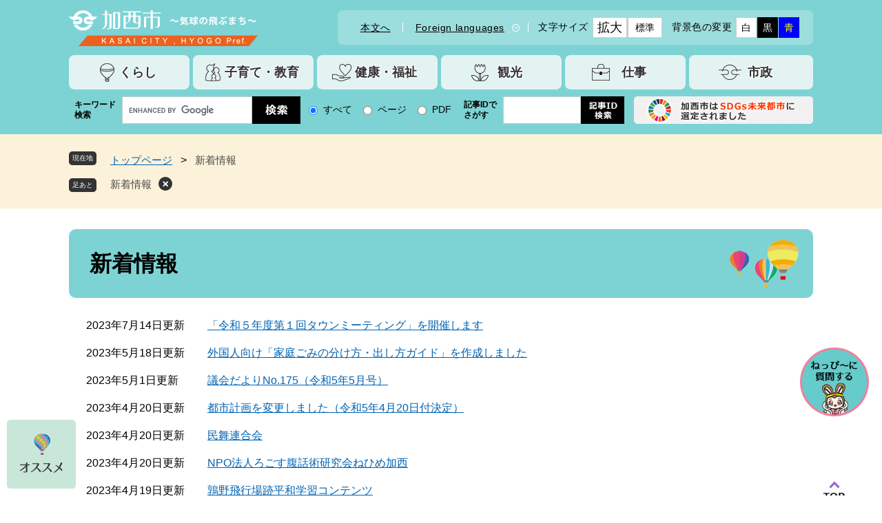

--- FILE ---
content_type: text/html
request_url: https://www.city.kasai.hyogo.jp/soshiki/list1-12.html
body_size: 5604
content:
<?xml version="1.0" encoding="utf-8" standalone="no"?>
<!DOCTYPE html PUBLIC "-//W3C//DTD XHTML 1.0 Transitional//EN" "http://www.w3.org/TR/xhtml1/DTD/xhtml1-transitional.dtd">
<html xmlns="http://www.w3.org/1999/xhtml" xml:lang="ja">
<head>
	<!-- Global site tag (gtag.js) - Google Analytics -->
<script type="text/javascript" async src="https://www.googletagmanager.com/gtag/js?id=G-Q3SB7Q3M1C"></script>
<script type="text/javascript">
window.dataLayer = window.dataLayer || [];
function gtag(){dataLayer.push(arguments);}
gtag('js', new Date());

gtag('config', 'G-Q3SB7Q3M1C');
gtag('config', 'UA-5513713-12');
</script>
	<meta http-equiv="X-UA-Compatible" content="IE=edge" />
	<meta http-equiv="Content-Type" content="text/html; charset=utf-8" />
	<meta http-equiv="Content-Language" content="ja" />
	<meta http-equiv="Content-Style-Type" content="text/css" />
	<meta http-equiv="Content-Script-Type" content="text/javascript" />
	<meta name="viewport" content="width=device-width, initial-scale=1.0" />
	<title>新着情報 - 加西市ホームページ</title>
	<link rel="shortcut icon" href="/favicon.ico" type="image/vnd.microsoft.icon" />
<link rel="icon" href="/favicon.ico" type="image/vnd.microsoft.icon" />
<link rel="apple-touch-icon" href="/apple-touch-icon.png" />
<link rel="stylesheet" type="text/css" media="print" href="/ssi/css/print.css" />
<script type="text/javascript" src="/ssi/js/escapeurl.js"></script>
<script type="text/javascript" src="/ssi/js/jquery.js"></script>
<script type="text/javascript" src="/ssi/js/jquery-migrate.js"></script>
<script type="text/javascript" src="/ssi/js/common.js"></script>
<script type="text/javascript" src="/ssi/js/s-google.js"></script>
<script type="text/javascript" src="/ssi/js/search-open-page-id.js"></script>
<script type="text/javascript" src="/ssi/js/last-page-parts-load-1.js"></script>
<script type="text/javascript" src="/ssi/js/footstep.js"></script>
<link rel="stylesheet" type="text/css" href="/ssi/css/footstep.css" />
<script type="text/javascript" src="https://hps.transer.com/atasp/pagetrans2/crosslanguage-translate.php?clientid=amv"></script>
	<style type="text/css" media="all">
		@import url("/ssi/css/soshiki.css");
	</style>
	
</head>
<body class="soshiki soshiki_news">

<!-- コンテナここから -->
<div id="container">
	<span class="hide" id="pagetop">ページの先頭です。</span>
	<span class="hide"><a href="#skip">メニューを飛ばして本文へ</a></span>

	<!-- ヘッダここから -->
	<div id="header">
		<div id="spm_wrap"><button type="button" id="spm_menu"><span class="hide">メニュー</span></button></div>
<!-- ヘッダーここから -->
<div id="header2">
	<div id="he_left">
		<div id="logo"><a href="/"><img class="pc_logo" src="/img/common/pc_logo.png" alt="加西市ホームページ" width="180" height="60" /><img class="emer_logo" src="/img/common/emer_logo.png" alt="加西市ホームページのロゴ" width="180" height="60" /></a></div>
	</div>
	<div id="he_right">
		<noscript><p>JavaScriptが無効のため、文字の大きさ・背景色を変更する機能を使用できません。</p></noscript>
		<!-- リンクここから -->
		<ul id="header_link">
			<li id="hl_main"><a href="#skip">本文へ</a></li>
			<li id="hl_lang">
				<a href="javascript:void(0)" onclick="javascript:return false;" onkeypress="javascript:return false;" id="sw_foreign" lang="en">Foreign languages</a>
				<div id="hl_modal_foreign">
					<ul>
						<li><a class="crosslanguage-translate-jaen cl-notranslate" href="https://www.city.kasai.hyogo.jp.e.amv.hp.transer.com/" lang="en">English</a></li><!--
						--><li><a class="crosslanguage-translate-jazhs cl-notranslate" href="https://www.city.kasai.hyogo.jp.c.amv.hp.transer.com/" lang="zh-cmn-Hans">中文簡体</a></li><!--
						--><li><a class="crosslanguage-translate-jazht cl-notranslate" href="https://www.city.kasai.hyogo.jp.t.amv.hp.transer.com/" lang="zh-cmn-Hant">中文繁体</a></li><!--
						--><li><a class="crosslanguage-translate-jako cl-notranslate" href="https://www.city.kasai.hyogo.jp.k.amv.hp.transer.com/" lang="ko">한국어</a></li><!--
						--><li><a class="crosslanguage-translate-javi cl-notranslate" href="https://www.city.kasai.hyogo.jp.v.amv.hp.transer.com/" lang="vi">Tiếng Việt</a></li><!--
						--><li><a class="crosslanguage-translate-japt cl-notranslate" href="https://www.city.kasai.hyogo.jp.p.amv.hp.transer.com/" lang="pt">Portuguê</a></li><!--
						--><li><a class="crosslanguage-translate-org cl-notranslate cl-norewrite" href="#" lang="ja">日本語</a></li>
					</ul>
					<button type="button" id="hl_modal_foreign_close"><span class="hide">閉じる</span></button>
				</div>
			</li>
			<li id="moji_size">
				<!-- 文字の大きさ変更ここから -->
				<dl>
				<dt>文字サイズ</dt><!--
				--><dd><a id="moji_large" href="javascript:fsc('larger');" title="文字サイズを拡大する">拡大</a></dd><!--
				--><dd><a id="moji_default" href="javascript:fsc('default');" title="文字サイズを標準にする">標準</a></dd>
				</dl>
				<!-- 文字の大きさ変更ここまで -->
			</li>
			<li id="haikei_color">
				<!-- 背景の変更ここから -->
				<dl>
				<dt>背景色の変更</dt><!--
				--><dd><a id="haikei_white" href="javascript:SetCss(1);" title="背景色を白色に変更する">白</a></dd><!--
				--><dd><a id="haikei_black" href="javascript:SetCss(2);" title="背景色を黒色に変更する">黒</a></dd><!--
				--><dd><a id="haikei_blue" href="javascript:SetCss(3);" title="背景色を青色に変更する">青</a></dd>
				</dl>
				<!-- 背景の変更ここまで -->
			</li>
		</ul>
		<!-- リンクここまで -->
	</div>
</div>
<!-- ヘッダーここまで -->
<!-- グローバルここから -->
<div id="top_search">
	<div id="top_search_box">
		<ul id="gnav">
			<li id="gnav1"><a href="/life/1/"><span>くらし</span></a></li>
			<li id="gnav2"><a href="/site/kosodate-kyoiku/"><span>子育て・教育</span></a></li>
			<li id="gnav3"><a href="/life/2/"><span>健康・福祉</span></a></li>
			<li id="gnav4"><a href="/life/3/"><span>観光</span></a></li>
			<li id="gnav5"><a href="/life/4/"><span>仕事</span></a></li>
			<li id="gnav6"><a href="/life/5/"><span>市政</span></a></li>
		</ul>
	</div>
</div>
<!-- グローバルここまで -->
<div id="header_link_div">
	<!-- 検索ここから -->
	<div id="top_search_keyword">
		<div id="search_label"><label>キーワード<br/>検索</label></div>
		<!-- Googleカスタム検索ここから -->
		<form action="/search.html" method="get" id="cse-search-box" name="cse-search-box">
			<input type="hidden" name="cx" value="000180929364018507105:oh2jlmgeara" /><!--
			--><input type="hidden" name="cof" value="FORID:11" /><!--
			--><input type="hidden" name="ie" value="UTF-8" /><!--
			--><label for="tmp_query"><span class="hide">Googleカスタム検索</span></label><!--
			--><input type="text" name="q" value="" id="tmp_query" /><!--
			--><input type="submit" value="" id="submit" name="sa" />
		</form>
		<script type="text/javascript" src="https://www.google.com/coop/cse/brand?form=cse-search-box"></script>
		<!-- Googleカスタム検索ここまで -->
		<div id="cse_filetype">
			<fieldset>
				<legend><span class="hide">検索対象</span></legend>
				<span class="cse_filetypeselect"><input type="radio" name="google_filetype" id="filetype_all" checked="checked" /><label for="filetype_all">すべて</label></span>
				<span class="cse_filetypeselect"><input type="radio" name="google_filetype" id="filetype_html" /><label for="filetype_html">ページ</label></span>
				<span class="cse_filetypeselect"><input type="radio" name="google_filetype" id="filetype_pdf" /><label for="filetype_pdf">PDF</label></span>
			</fieldset>
		</div>
	</div>
	<!-- 検索ここまで -->
	<!-- 検索ここまで -->
	<div id="top_search_page_id">
		<!-- ページ番号検索ここから -->
		<div id="top_search_page_id_ttl"><label>記事IDで<br/>さがす</label></div>
		<div class="page_id_wrap">
			<input type="text" id="open_page_id" name="open_page_id" value="" />
			<input type="submit" value="" id="open_page_id_submit" name="open_page_id_submit" onclick="javascript:search_open_page_id();" onkeypress="javascript:search_open_page_id();" />
			<div id="open_page_id_message"></div>
		</div>
		<!-- ページ番号検索ここまで -->
	</div>
	<div id="ads_div"><a href="/soshiki/3/28693.html"><img class="pc_ads" src="/img/common/ads_img.png" alt="加西市はSDGsに取り組んでいます" width="180" height="60" /></a></div>
</div>
<div id="ads_box">
	<a href="/soshiki/3/28693.html"><img class="tablet_ads" src="/img/common/ads_img.png" alt="加西市はSDGsに取り組んでいます（タブレット）" width="180" height="60" /></a>
	<a href="/soshiki/3/28693.html"><img class="sp_ads" src="/img/common/sp_ads.png" alt="加西市はSDGsに取り組んでいます（スマートフォン）" width="180" height="60" /></a>
</div>
		<!-- header3 -->
	</div>
	<!-- ヘッダここまで -->

	<!-- ぱんくずナビここから -->
	<div id="pankuzu_wrap">
		<div class="pankuzu">
			<span class="icon_current">現在地</span>
			<span class="pankuzu_class pankuzu_class_top"><a href="/">トップページ</a></span>
			<span class="pankuzu_mark"> &gt; </span>
			<span class="pankuzu_class pankuzu_class_current">新着情報</span>
		</div>
	</div>
	<!-- ぱんくずナビここまで -->

	<div id="mymainback">

		<!-- メインここから -->
		<div id="main">
			<div id="main_a">
				<hr class="hide" />
				<p class="hide" id="skip">本文</p>

				<div id="main_header">
					<h1>新着情報</h1>
				</div>

				<!-- main_bodyここから -->
				<div id="main_body">

					<!-- [[section_information2_head]] -->
					<div class="info_list info_list_date">
						<ul>
							<!-- [[section_information_head]] -->
							<li><span class="article_date">2023年7月14日更新</span><span class="article_title"><a href="/soshiki/2/37270.html">「令和５年度第１回タウンミーティング」を開催します</a></span></li>
							
							<li><span class="article_date">2023年5月18日更新</span><span class="article_title"><a href="/soshiki/30/35302.html">外国人向け「家庭ごみの分け方・出し方ガイド」を作成しました</a></span></li>
							
							<li><span class="article_date">2023年5月1日更新</span><span class="article_title"><a href="/site/gikai/34764.html">議会だよりNo.175（令和5年5月号）</a></span></li>
							
							<li><span class="article_date">2023年4月20日更新</span><span class="article_title"><a href="/soshiki/26/34644.html">都市計画を変更しました（令和5年4月20日付決定）</a></span></li>
							
							<li><span class="article_date">2023年4月20日更新</span><span class="article_title"><a href="/site/bunren/34787.html">民舞連合会</a></span></li>
							
							<li><span class="article_date">2023年4月20日更新</span><span class="article_title"><a href="/site/bunren/34784.html">NPO法人ろごす腹話術研究会ねひめ加西</a></span></li>
							
							<li><span class="article_date">2023年4月19日更新</span><span class="article_title"><a href="/05toku/uzurano/index.html">鶉野飛行場跡平和学習コンテンツ</a></span></li>
							
							<li><span class="article_date">2023年4月18日更新</span><span class="article_title"><a href="/site/bunren/34732.html">播州音頭踊保存会</a></span></li>
							
							<li><span class="article_date">2023年4月18日更新</span><span class="article_title"><a href="/site/bunren/34730.html">さわらび会（歌謡）</a></span></li>
							
							<li><span class="article_date">2023年4月18日更新</span><span class="article_title"><a href="/site/bunren/34729.html">邦楽会</a></span></li>
							
							<li><span class="article_date">2023年4月17日更新</span><span class="article_title"><a href="/site/bunren/34667.html">加西銭太鼓会</a></span></li>
							
							<li><span class="article_date">2023年4月17日更新</span><span class="article_title"><a href="/site/bunren/34663.html">加西民謡同好会</a></span></li>
							
							<li><span class="article_date">2023年4月17日更新</span><span class="article_title"><a href="/site/bunren/34662.html">太鼓・青葉会</a></span></li>
							
							<li><span class="article_date">2023年4月17日更新</span><span class="article_title"><a href="/site/bunren/34661.html">加西民謡研究会</a></span></li>
							
							<li><span class="article_date">2023年4月13日更新</span><span class="article_title"><a href="/site/kouminkan/7462.html">登録グループ活動</a></span></li>
							
							<li><span class="article_date">2023年4月13日更新</span><span class="article_title"><a href="/site/bunren/34570.html">伝統文化詩吟教室のご案内</a></span></li>
							
							<li><span class="article_date">2023年4月3日更新</span><span class="article_title"><a href="/site/keikaku-sesaku/2036.html">第3次食育推進計画</a></span></li>
							
							<li><span class="article_date">2023年4月1日更新</span><span class="article_title"><a href="/soshiki/19/35913.html">加西市障がい者（児）緊急時短期入所空床確保事業を始めます。</a></span></li>
							
							<li><span class="article_date">2023年4月1日更新</span><span class="article_title"><a href="/soshiki/5/34310.html">第3次加西市観光推進基本計画</a></span></li>
							
							<li><span class="article_date">2023年4月1日更新</span><span class="article_title"><a href="/site/seijinnnokenko/1059.html">特定健診・特定保健指導のご案内</a></span></li>
							
							<li><span class="article_date">2023年3月31日更新</span><span class="article_title"><a href="/soshiki/13/34111.html">令和5年度から市税の納付方法が拡充されます</a></span></li>
							
							<li><span class="article_date">2023年3月23日更新</span><span class="article_title"><a href="/soshiki/34/33933.html">生涯学習相談　あなたの「学びたい」「始めたい」を応援します！</a></span></li>
							
							<li><span class="article_date">2023年3月21日更新</span><span class="article_title"><a href="/site/library/33168.html">第一生命労働組合姫路支部より絵本を寄附いただきました</a></span></li>
							
							<li><span class="article_date">2023年3月15日更新</span><span class="article_title"><a href="/site/bunren/28444.html">文芸協会のご紹介（加盟者募集）</a></span></li>
							
							<li><span class="article_date">2023年3月14日更新</span><span class="article_title"><a href="/site/bunren/33710.html">根日女俳句愛好会の紹介</a></span></li>
							
							<li><span class="article_date">2023年3月9日更新</span><span class="article_title"><a href="/site/kosodate/1551.html">保育所・認定こども園の保育料の無料化</a></span></li>
							
							<li><span class="article_date">2023年3月6日更新</span><span class="article_title"><a href="/soshiki/15/33187.html">マイナンバーカード申請サポート号が　ご自宅まで訪問します</a></span></li>
							
							<li><span class="article_date">2023年3月6日更新</span><span class="article_title"><a href="/soshiki/27/33491.html">加西インター産業団地1-1工区の進出事業者が決定しました</a></span></li>
							
							<li><span class="article_date">2023年3月5日更新</span><span class="article_title"><a href="/site/kikyu/33222.html">気球の飛ぶまちアートコンクール2023</a></span></li>
							
							<li><span class="article_date">2023年3月1日更新</span><span class="article_title"><a href="/site/library/33329.html">スマート図書館サービスを開始します</a></span></li>
							<!-- [[section_information_tail]] -->
						</ul>
					</div>
					<!-- [[section_information2_tail]] -->
					<!-- [[section_information2_kako_head]] -->
					<!-- [[section_information2_kako_tail]] -->

					<!-- 改ページここから -->
					<!-- [[page_num_link_template_all_a]] -->
					<div class="page_num">
						<span class="page_num_ttl">ページ：</span>
						<!-- [[page_num_link_template_a]] -->
						[<a href="/soshiki/list1-1.html">1</a>]
						
						[<a href="/soshiki/list1-2.html">2</a>]
						
						[<a href="/soshiki/list1-3.html">3</a>]
						
						[<a href="/soshiki/list1-4.html">4</a>]
						
						[<a href="/soshiki/list1-5.html">5</a>]
						
						[<a href="/soshiki/list1-6.html">6</a>]
						
						[<a href="/soshiki/list1-7.html">7</a>]
						
						[<a href="/soshiki/list1-8.html">8</a>]
						
						[<a href="/soshiki/list1-9.html">9</a>]
						
						[<a href="/soshiki/list1-10.html">10</a>]
						
						[<a href="/soshiki/list1-11.html">11</a>]
						12
						[<a href="/soshiki/list1-13.html">13</a>]
						
						[<a href="/soshiki/list1-14.html">14</a>]
						
						[<a href="/soshiki/list1-15.html">15</a>]
						<!-- [[page_num_link_template_b]] -->
					</div>
					<!-- [[page_num_link_template_all_b]] -->
					<!-- 改ページここまで -->

				</div>
				<!-- main_bodyここまで -->

			</div>
		</div>
		<!-- メインここまで -->
		<hr class="hide" />

		<!-- サイドバー1ここから -->
		<!-- サイドバー1ここまで -->

		<!-- サイドバー2ここから -->
		<!-- サイドバー2ここまで -->

	</div><!-- 3カラム終わり -->
	<!-- おすすめ情報ここから -->
<div id="osusume_banner">
	<div id="osusume_banner_box">
		<div id="osusume_banner_ttl">
			<a href="javascript:void(0)" onclick="javascript:return false;" onkeypress="javascript:return false;" id="osusume_banner_open"><img src="/img/common/btn_osusume.png" alt="オススメ" /></a>
		</div>
		<div id="osusume_banner_list">
			<div id="osusume_banner_list_box">
				<ul>
					<li><a href="/site/kikyu/"><img src="/img/common/osusume_img1.png" alt="気球の画像" /></a></li>
					<li><a href="https://sorakasai.jp/index.html"><img src="/img/common/osusume_img2.png" alt="紫電改の画像" /></a><span class="external_link_text">＜外部リンク＞</span></li>
					<li><a href="/site/fudoki/"><img src="/img/common/osusume_img3.png" alt="播磨の国風土記の画像" /></a></li>
				</ul>
			</div>
		</div>
	</div>
</div>
<!-- おすすめ情報ここまで -->

<!-- Topここから -->
<div id="back_or_pagetop">
	<div id="to_page_top"><a href="#pagetop"><span>このページの先頭へ</span></a></div>
</div>
<!-- Topここまで -->
	<!-- フッタここから -->
	<div id="footer">
		<div id="footer_navi">
	<ul>
		<li><a href="/site/userguide">はじめての方へ</a></li>
		<li><a href="/site/userguide/6282.html">プライバシーポリシー</a></li>
		<li><a href="/site/userguide/6285.html">アクセシビリティ</a></li>
		<li><a href="/sitemap.html">サイトマップ</a></li>
	</ul>
</div>
		<div id="footer_div">
<div id="footer_logo"><img src="/img/common/footer_logo.png" alt="footer_logo" /></div>
<div id="emer_footer"><span>加西市役所</span></div>
<div id="author_info">
	<div id="author_box">
		<p class="f_number">法人番号4000020282201</p>
		<p class="f_address">〒675-2395　兵庫県加西市北条町横尾1000番地</p>
		<p class="f_contact">
			<span>Tel：0790-42-1110（代表）</span>
			<a href="/form/detail.php?sec_sec1=9">メールでの問合せ</a>
		</p>
		<p class="f_detail">開庁時間：月曜日から金曜日 午前8時30分から午後5時15分
<br/>休日：土曜日・日曜日、祝日　年末年始（12月29日から1月3日）</p>
	</div>
</div>
<div id="copyright"><p lang="en">Copyright (c) KASAI CITY All rights reserved.</p></div>
</div>
	</div>
	<!-- フッタここまで -->

</div>
<!-- コンテナここまで -->
<div id="ai_chatbot">
	<a href="https://p1.govtech-express.com/webui/1655691515?skill=gpt_qna_webpage"><img src="/img/common/ai_chatbot.png" alt="ねっぴ～に質問する"></a><span class="external_link_text">＜外部リンク＞</span>
</div>
<script type="text/javascript" src="/_Incapsula_Resource?SWJIYLWA=719d34d31c8e3a6e6fffd425f7e032f3&ns=1&cb=92580689" async></script></body>
</html>

--- FILE ---
content_type: text/css
request_url: https://www.city.kasai.hyogo.jp/ssi/css/soshiki.css
body_size: -109
content:
@charset "utf-8";@import url(/ssi/css/layout.css) ;@import url(/ssi/css/parts.css) ;@import url(/ssi/css/sp-common.css) screen and (max-width:670px);@import url(/ssi/css/sp-layout.css) screen and (max-width:670px);@import url(/ssi/css/sp-parts.css) screen and (max-width:670px);

--- FILE ---
content_type: text/css
request_url: https://www.city.kasai.hyogo.jp/ssi/css/layout.css
body_size: 314
content:
@charset "utf-8";html{font-size:62.5%}body{margin:0px;padding:0px;border:0px;text-align:center;font-size:1.6rem;line-height:1.5;word-break:break-all;word-wrap:break-word}#container{width:auto;height:auto;margin:0px;padding:0px;text-align:left}#header{width:auto;height:auto;margin:0px;padding:0px}#footer{clear:both;width:auto;height:auto;margin:0px;padding:0px}#mymainback{clear:both;float:none;display:-webkit-box;display:-ms-flexbox;display:flex;-ms-flex-wrap:wrap;flex-wrap:wrap;-webkit-box-pack:justify;-ms-flex-pack:justify;justify-content:space-between;-webkit-box-align:stretch;-ms-flex-align:stretch;align-items:stretch;width:98%;max-width:1080px;height:auto;margin:0px auto;padding:0px}#main{float:none;-webkit-box-ordinal-group:12;-ms-flex-order:11;order:11;width:100%;margin:0px;padding:0px}#main_a{margin:0px;padding:0px}#main_body{margin:0px;padding:0px}#sidebar1{float:none;-webkit-box-ordinal-group:11;-ms-flex-order:10;order:10;width:300px;margin:0px;padding:0px}#sidebar2{float:none;-webkit-box-ordinal-group:13;-ms-flex-order:12;order:12;width:300px;margin:0px;padding:0px}.side1 #main{width:calc(100% - 300px)}.side1 #main_a{padding-left:40px}.side2 #main{width:calc(100% - 300px)}.side2 #main_a{padding-right:40px}.side1.side2 #main{width:calc(100% - 600px)}.side1.side2 #main_a{padding-left:40px;padding-right:40px}.side1 hr.hide,.side2 hr.hide{display:none}@media screen and (max-width:1099px){#sidebar1{width:30%}#sidebar2{width:30%}.side1 #main{width:70%}.side1 #main_a{padding-left:20px}.side2 #main{width:70%}.side2 #main_a{padding-right:20px}.side1.side2 #main{width:40%}.side1.side2 #main_a{padding-left:10px;padding-right:10px}}.footer_insert_recommend_js{display:none}

--- FILE ---
content_type: text/css
request_url: https://www.city.kasai.hyogo.jp/ssi/css/parts.css
body_size: 10526
content:
@charset "utf-8";

/********** 1 共通 **********/

/* スマートフォンのPC表示切り替えボタンを非表示に */
#viewPCMode{
	display: none;
}

/* float clear */
.cf:before,
.cf:after {
	content: "";
	display: table;
}
.cf:after {
	clear: both;
}
/* For IE 6/7 (trigger hasLayout) */
.cf {
	zoom: 1;
}

/* スマートフォン用 */
#sp_page_index_link_wrap {
	display: none;
}
#spm_wrap {
	display: none;
}
.sp_button {
	display: none;
}

/* レスポンシブアコーディオン用 */
.acc_title + input {
	display: none;
}
.acc_icon {
	display: none;
}

/* 隠す */
.hide {
	display: block;
	width: 0px;
	height: 0px;
	margin: 0px;
	padding: 0px;
	clip: rect(0,0,0,0);
	overflow: hidden;
}
hr.hide {
	border: none;
}

/* 承認枠 */
#approval_table {
	font-size: 1.4rem;
}

/********** 2 基本設定 **********/

/* フォント */
body {
	font-family: Meiryo, メイリオ, 'Hiragino Kaku Gothic ProN', 'ヒラギノ角ゴ ProN W3', Osaka, sans-serif;
}
em {
	font-family: 'Hiragino Kaku Gothic ProN', 'ヒラギノ角ゴ ProN W3', Osaka, 'MS PGothic', sans-serif;
}

.mincho {
	font-family: '游明朝', 'Yu Mincho', '游明朝体', 'YuMincho', 'ヒラギノ明朝 Pro W3', 'Hiragino Mincho Pro', 'HiraMinProN-W3', serif;
}

/* リンク */
a:link {
	color: #0063b3;
	text-decoration: underline;
}
a:visited {
	color: #0d59b7;
	text-decoration: underline;
}
a:active {
	color: #cc0000;
	text-decoration: none;
}
a:hover {
	color: #000000;
	text-decoration: none;
	opacity: 0.8;
}

a img {
	border: none;
}

input[type="button"],
input[type="submit"],
button {
	cursor: pointer;
	font-family: Meiryo, メイリオ, 'Hiragino Kaku Gothic ProN', 'ヒラギノ角ゴ ProN W3', Osaka, sans-serif;
	font-size: 1.6rem;
}

input[type="text"],
textarea,
select {
	font-family: Meiryo, メイリオ, 'Hiragino Kaku Gothic ProN', 'ヒラギノ角ゴ ProN W3', Osaka, sans-serif;
	font-size: 1.6rem;
}

/* 外部リンク */
.external_link_text {
	display: none;
}

/*ホバー*/
.over:hover{
    opacity: 0.7;
}

/* 基本タグ */
p {
	margin: 1em 0px;
	word-break: normal;
	word-wrap: break-word;
}
p.no_data {
	margin: 0;
	padding: 30px;
}
hr {
	clear: both;
}

/* テーブル */
#main_body table {
	border-color: #333333;
	border-collapse: collapse;
	border-style: solid;
	margin: 0px 0px 10px;
	max-width: 100%;
	border-width: 2px;
	color: #4b4b4b;
}
#main_body th {
	background: #e4f4f3;
	border-color: #333333;
	border-collapse: collapse;
	border-style: solid;
	border-width: 1px;
	padding: 1.8rem 1rem;
}
#main_body td {
	border-color: #333333;
	border-collapse: collapse;
	border-style: solid;
	border-width: 1px;
	padding: 1.8rem 1rem;
}
#main_body td ul {
	margin: 0;
	padding: 0 0px 0 20px;
}
/* テーブル（borderを「0」に設定した場合は罫線を表示させない） */
/*
#main_body table[border="0"],
#main_body table[border="0"] th,
#main_body table[border="0"] td {
	border-width: 0px;
}
*/
/* テーブル内のpタグのマージンを0にする */
#main_body table p {
	margin: 0px 0px 1em;
}
#main_body table p:last-child {
	margin: 0px;
}

/********** 3 ヘッダ **********/

/* ヘッダ */
#header {
	font-size: 1.4rem;
	background: #7dd3d4;
}

#header2 {
	width: 98%;
	max-width: 1080px;
	min-height: 80px;
	margin: 0px auto;
	position: relative;
}

#he_left {
	width: 274px;
	position: absolute;
	top: 15px;
	left: 0px;
	z-index: 1;
}
#he_left #logo {
	margin: 0px;
}
#he_left #logo a {
	display: block;
}
#he_left #logo img {
	max-width: 100%;
	width: auto;
	height: auto;
}
#he_left #logo img.emer_logo {
	display: none;
}
#he_right {
	margin-left: 390px;
	padding: 15px 0px;
	text-align: right;
}

ul#header_link {
	margin: 0px;
	padding: 0px;
	list-style: none;
	background: #9cdddd;
	padding: 5px 0px;
	border-radius: 7px;
}
ul#header_link > li {
	text-align: left;
	display: inline-block;
	vertical-align: middle;
	padding-right: 17px;
	line-height: 0.1rem;
	margin: 5px 14px 5px 0px;
}
ul#header_link > li#hl_main, ul#header_link > li#hl_lang {
	border-right: 1px solid #ffffff;
}
ul#header_link > li#hl_main a, ul#header_link > li#hl_lang a {
	line-height: 1;
}
ul#header_link > li > a {
	display: block;
	background-color: transparent;
	line-height: 1.5rem;
	color: #000000;
	letter-spacing: 0.06rem;
	background-repeat: no-repeat;
	background-position: left center;
	padding: 0px;
}
ul#header_link > li#hl_lang {
	padding-right: 7px;
	margin-right: 10px;
}

/* 言語選択 */
/*
#sw_foreign{
	border: none;
	background: transparent;
	display: inline-block;
	color: currentColor;
	font-size: 1.6rem;
	margin: 0;
	padding: 0;
	line-height: 1em;
	text-decoration: underline;
}
*/
#hl_lang.open{
	position: relative;
}
ul#header_link > li#hl_lang.open > a {
	background-image: url(/img/common/down_arrow_on.png);
}

#hl_modal_foreign{
	display: none;
	padding: 10px 10px 10px 20px;
	background: #C8E7D8;
	border-radius: 8px;
	width: 24rem;
	max-width: 600px;
	-webkit-box-sizing: border-box;
	box-sizing: border-box;
	position: absolute;
	top: 100%;
	right: 0;
	z-index: 100;
}
#hl_lang.open #hl_modal_foreign{
	display: block;
}
#hl_modal_foreign ul{
	margin: 0;
	padding: 0;
	list-style: none;
}
#hl_modal_foreign > ul > li{
	display: inline-block;
	vertical-align: top;
	min-width: calc(50% - 10px);
	margin: 5px 10px 5px 0px;
	overflow: hidden;
}
/* IE対策 */
_:-ms-fullscreen, :root #hl_modal_foreign > ul > li {
	list-style-image: url(data:0) !important;
}

#hl_modal_foreign > ul > li a{
	color: currentColor;
	white-space: nowrap;
	display: block;
}
#hl_modal_foreign_close{
	display: block;
	width: 20px;
	height: 20px;
	margin-left: auto;
	margin-right: 0;
	text-align: left;
	text-indent: -9999em;
	white-space: nowrap;
	overflow: hidden;
	border-radius: 50%;
	border: none;
	background: #fff;
	position: relative;
}
#hl_modal_foreign_close:before,
#hl_modal_foreign_close:after{
	content: '';
	display: block;
	width: 1px;
	height: 10px;
	background: #a64fc0;
	position: absolute;
	left: 50%;
	top: 50%;
}
#hl_modal_foreign_close:before{
	-webkit-transform: translate(-50%,-50%) rotate(-45deg);
	    -ms-transform: translate(-50%,-50%) rotate(-45deg);
	        transform: translate(-50%,-50%) rotate(-45deg);
}
#hl_modal_foreign_close:after{
	-webkit-transform: translate(-50%,-50%) rotate(45deg);
	    -ms-transform: translate(-50%,-50%) rotate(45deg);
	        transform: translate(-50%,-50%) rotate(45deg);
}

ul#header_link > li#moji_size {
	margin-right: 0px;
	padding-right: 10px;
}
ul#header_link > li#hl_lang > a {
	background: url(/img/common/down_arrow.png) no-repeat center right 4px;
	padding-right: 27px;
}
ul#header_link > li#haikei_color {
	margin-right: 0px;
	padding-right: 20px;
}
/* アクセシビリティ機能 */
#header_link dl {
	display: table;
	margin: 0px;
	padding: 0px;
	background: transparent;
}
#header_link dt, #header_link dd {
	display: table-cell;
	vertical-align: middle;
	padding: 0px 0px 0px 1px;
	letter-spacing: 0.05rem;
}
#header_link dt {
	padding: 0px 5px 0px 0px;
}
#header_link li dd a {
	display: block;
	color: #000000;
	text-align: center;
	text-decoration: none;
	border: 1px solid #cccccc;
	padding: 1.35rem 0.95rem;
	background: rgb(255, 255, 255);
}
#header_link li dd a#moji_large {
	font-size: 1.8rem;
	padding: 1.35rem 0.55rem;
}
#header_link li#haikei_color dd a {
	padding: 1.35rem 0.65rem;
}
#header_link dd a#haikei_white {
	color: #000 !important;
	background-color: #ffffff;
}
#header_link dd a#haikei_black {
	color: #fff !important;
	background-color: #000000;
	border: 1px solid #000000;
}
#header_link dd a#haikei_blue {
	color: #ff0 !important;
	background-color: #0000ff;
	border: 1px solid #0000ff;
}

/* 検索 */
#header_link_div {
	max-width: 1080px;
	margin: 0px auto;
	display: -webkit-box;
	display: -ms-flexbox;
	display: flex;
	-ms-flex-wrap: wrap;
	flex-wrap: wrap;
	-webkit-box-pack: justify;
	-ms-flex-pack: justify;
	justify-content: flex-end;
	padding: 10px 0px 15px;
}
#top_search_keyword {
	display: inline-block;
}
#search_label {
	display: inline-block;
	vertical-align: middle;
	padding-right: 5px;
}
#search_label label, #top_search_page_id_ttl label {
	font-size: 1.2rem;
	font-weight: bold;
	color: #000000;
	line-height: 1.3;
}
#cse-search-box {
	display: inline-block;
	vertical-align: middle;
	width: 259px;
	-webkit-box-sizing: border-box;
	box-sizing: border-box;
}
#tmp_query {
	display: inline-block;
	vertical-align: middle;
	border: none !important;
	-webkit-box-sizing: border-box;
	box-sizing: border-box;
	width: calc(100% - 70px) !important;
	height: 40px !important;
	font-size: 1.3rem;
	border: 1px solid #c0cec9 !important;
}
#submit {
	display: inline-block;
	vertical-align: middle;
	border: none;
	background: url(/img/common/search_icon.png) no-repeat center #000000;
	-webkit-box-sizing: border-box;
	box-sizing: border-box;
	width: 70px;
	height: 40px;
	margin: 0px;
	padding: 0px;
	font-size: 1.6rem;
	line-height: 38px;
	white-space: nowrap;
}

#cse_filetype {
	display: inline-block;
	vertical-align: middle;
}
#cse_filetype fieldset {
	border: none;
	margin: 0px;
	padding: 0px;
}
#cse_filetype fieldset legend {
	margin: 0px;
	padding: 0px;
	display: none;
}
#cse_filetype fieldset span {
	font-size: 1.4rem;
	display: inline-block;
	padding-right: 4px;
}
#cse_filetype fieldset span input {
	margin: 4px 8px;
	vertical-align: middle;
}
div#top_search_page_id {
	display: table;
	vertical-align: middle;
}
#top_search_page_id_ttl {
	vertical-align: middle;
	display: table-cell;
	padding: 0px 9px 0px 14px;
}
.page_id_wrap {
	display: -webkit-box;
	display: -ms-flexbox;
	display: flex;
	position: relative;
	width: 176px;
	height: 40px;
	vertical-align: middle;
	padding: 0px;
}
input#open_page_id {
	width: calc(107px);
	height: 36px;
	border-width: 1px;
	border-style: solid;
	border-color: rgb(192, 206, 201);
	-o-border-image: initial;
	   border-image: initial;
}
#open_page_id_submit {
	display: inline-block;
	vertical-align: top;
	border: none;
	background: url(/img/common/id_search_icon.png) no-repeat center #000000;
	-webkit-box-sizing: border-box;
	box-sizing: border-box;
	width: 63px;
	height: 40px;
	margin: 0px;
	padding: 0px;
	font-size: 1.8rem;
	font-weight: bold;
	white-space: nowrap;
}
#open_page_id_message:empty {
	display: none;
}
#open_page_id_message {
	position: absolute;
	background: #ffffff;
	top: calc(100% - 0px);
	padding: 4px 10px;
	right: 0;
	white-space: nowrap;
	border: 1px solid #ccc;
	border-radius: 5px;
	z-index: 10;
}
#ads_box {
	display: none;
}
#ads_div {
	display: inline-block;
	padding-left: 13px;
}
#ads_div img {
	width: auto;
	height: auto;
}
#ads_div img.sp_ads {
	display: none;
}
/* グローバルナビ */

ul#gnav {
	margin: 0px auto;
	padding: 0px;
	list-style: none;
	width: 100%;
	max-width: 1080px;
	display: table;
	table-layout: fixed;
}
ul#gnav li {
	display: table-cell;
	vertical-align: middle;
	padding-right: 5px;
}
ul#gnav li:last-child {
	padding-right: 0px;
}
ul#gnav li a {
	display: block;
	background: #e3f3f2;
	border-radius: 8px;
	padding: 10px 0px;
	color: #333333;
	font-size: 1.8rem;
	font-weight: bold;
	line-height: 2rem;
	text-decoration: none;
	text-align: center;
	text-shadow: -1px -1px 0 #fff, 1px -1px 0 #fff, -1px 1px 0 #fff, 1px 1px 0 #fff;
}
ul#gnav li a:hover {
	background: #fffea4;
	opacity: 1;
}

ul#gnav li a span {
	display: inline-block;
	padding: 5px 10px 5px 35px;
	background-color: transparent;
	background-repeat: no-repeat;
	background-position: left center;
	min-width: 3em;
}
ul#gnav li#gnav1 a span {
	background-image: url(/img/common/gnav1.png);
	background-position: 5px center;
}
ul#gnav li#gnav2 a span {
	background-image: url(/img/common/gnav2.png);
	background-position: 5px center;
}
ul#gnav li#gnav3 a span {
	background-image: url(/img/common/gnav3.png);
}
ul#gnav li#gnav4 a span {
	background-image: url(/img/common/gnav4.png);
	background-position: 5px center;
}
ul#gnav li#gnav5 a span {
	background-image: url(/img/common/gnav5.png);
}
ul#gnav li#gnav6 a span {
	background-image: url(/img/common/gnav6.png);
}
/* グローバルナビ（動的メニュー） ※使用する場合は要調整 */
#context_category02,
#context_category01 {
	display: none;
}

/********** 4 パンくず **********/
/********** 5 フッタ **********/

/* フッタ */
#footer {
	font-size: 1.5rem;
	position: relative;
	z-index: -100;
	background: rgb(226, 242, 241);
	overflow: hidden;
}
#footer_div {
	width: 98%;
	max-width: 1080px;
	margin: 0px auto;
	padding: 0px 0px;
	position: relative;
}
#footer_div:after{
	content: '';
	background: url(/img/common/footer_right_bg.png) no-repeat;
	width: 509px;
	height:347px;
	position: absolute;
	top: -85px;
	left: 578px;
	-webkit-transform: translateX(-50%);
	    -ms-transform: translateX(-50%);
	        transform: translateX(-50%);
	margin-left: 345px;
	z-index: -90;
}
#footer_navi ul li a {
	color: #333333;
	font-size: 1.5rem;
}
#footer_logo {
	display: inline-block;
	vertical-align: top;
	padding-right: 17px;
}
#emer_footer {
	display: none;
}
#author_info {
	display: inline-block;
}
#author_box {
	padding-bottom: 0px;
	max-width: 550px;
}
#back_or_pagetop {
	width: 98%;
	max-width: 1040px;
	margin: 0px auto;
	text-align: right;
}
div#to_page_top {
	background: url(/img/common/to_top.png)no-repeat;
	position: fixed;
	width: 107px;
	height: 69px;
	right: 17px;
	z-index: 1;
	cursor: pointer;
	background-position: center;
	bottom: 28px;
}
div#neko_div {
	position: fixed;
	bottom: 137px;
	background: url(/img/common/neko_icon.png)no-repeat;
	height: 103px;
	width: 105px;
	right: 17px;
	cursor: pointer;
}
#back_or_pagetop > div {
	display: inline-block;
	vertical-align: middle;
}
#back_or_pagetop > div a {
	display: block;
	line-height: 5rem;
	padding: 35px 20px;
}
#back_or_pagetop > div a span {
	display: none;
}
#footer_navi ul {
	width: 98%;
	max-width: 1080px;
	margin: 0px auto;
	padding: 25px 0px 23px;
	list-style: none;
}
#footer_navi ul li {
	display: inline-block;
	vertical-align: middle;
	margin: 5px 12px 5px 0px;
	padding-right: 16px;
	border-right: 1px solid #333333;
	line-height: 1.5rem;
}
#footer_navi ul li:last-child {
	margin-right: 0px;
	padding-right: 0px;
	border-right: none;
}
#author_box p.f_number {
	font-size: 1.2rem;
	color: #000000;
	padding: 0px 0px 4px 8px;
}
#author_box p {
	font-size: 1.5rem;
	color: #000000;
	margin: 0px;
	line-height: 1.7;
}
#author_box p.f_contact a {
	color: #000000;
}
#author_box p.f_author {
	font-size: 3rem;
	font-weight: bold;
}
#author_box p.f_detail {
	line-height: 1.6;
}
#author_box p span {
	display: inline-block;
	margin-right: 0.95rem;
}
#copyright {
	background: url(/img/common/footer_bottom_bg.png) no-repeat;
	background-position: left bottom 26px;
}
#copyright p {
color: #000000;
	text-align: center;
	font-size: 1.4rem;
	line-height: 2rem;
	margin: 0px;
	padding: 24px 0px 163px 0px;
}
#keep_page {
	display: none;
}
/* おすすめ情報（回遊ボタン） */
#osusume_banner {
	position: fixed;
	left: 10px;
	bottom: 10px;
	z-index: 90;
}
#osusume_banner_box {
	width: auto;
	display: table;
	background: #c8e7d8;
	border-radius: 10px;
}
#osusume_banner_ttl {
	display: table-cell;
	vertical-align: bottom;
	width: 100px;
}
#osusume_banner_ttl a {
	display: block;
}
#osusume_banner_list {
	display: none;
	/*vertical-align: bottom;
	background: #cccccc;
	padding: 10px;
	max-width: calc(100vw - 140px);
	-webkit-box-sizing: border-box;
	-moz-box-sizing: border-box;
	box-sizing: border-box;
	-webkit-border-radius: 0px 10px 10px 0px;
	-moz-border-radius: 0px 10px 10px 0px;
	border-radius: 0px 10px 10px 0px;*/
}
#osusume_banner.open #osusume_banner_list {
	display: table-cell;
}

#osusume_banner_list_box {
	padding: 5px 40px 5px 5px;
	position: relative;
}
#osusume_banner_list_box ul {
	margin: 0px;
	padding: 0px;
	list-style: none;
}
#osusume_banner_list_box ul li {
	display: inline-block;
	vertical-align: top;
	width: 218px;
	height: 80px;
	margin: 5px 0;
}
#osusume_banner_list_box ul li img {
	width: 100%;
	height: auto;
}
#osusume_banner_close {
	display: block;
	width: 21px;
	height: 21px;
	margin: 0px;
	padding: 0px;
	border: none;
	background: url(/img/common/icon_keep_clear.png) no-repeat center center #ffffff;
	background-size: auto;
	color: #333333;
	line-height: 1;
	border-radius: 100%;
	cursor: pointer;
	text-align: left;
	text-indent: -9999em;
	overflow: hidden;
	position: absolute;
	bottom: 11px;
	right: 10px;
}

/********** 6 バナー **********/

/* バナー広告 */
#bunrui_banner{
	padding: 10px 30px 10px 30px;
}
.life_list1 #bunrui_banner{
	width: 98%;
	max-width: 1080px;
	margin: 0px auto;
	padding: 0px;
	margin-bottom: 30px;
}
ul.banner_list {
	margin: 0px;
	padding: 0px;
	list-style: none;
	display: -webkit-box;
	display: -ms-flexbox;
	display: flex;
	-ms-flex-wrap: wrap;
		flex-wrap: wrap;
	-webkit-box-pack: start;
		-ms-flex-pack: start;
			justify-content: flex-start;
}
.life_list1 ul.banner_list{
	padding: 10px 30px 10px 30px;
}
ul.banner_list li {
	width: 150px;
	margin: 5px 10px;
}
ul.banner_list li a {
	display: block;
}
ul.banner_list li img {
	width: 100%;
	height: auto;
}
.banner_text {
	display: block;
	padding: 10px;
	font-size: 1.4rem;
	line-height: 1.3;
	text-align: left;
}

/* バナー広告（縦並び） */
ul.banner_list.banner_list_side {
	display: block;
	max-width: 300px;
	margin: 0px auto 10px;
}
ul.banner_list.banner_list_side li {
	display: block;
	margin: 0px auto 10px;
}

/********** 7 リスト **********/

/* リスト（横並び） */
.navigation ul {
	margin: 0px;
	padding: 0px;
	list-style: none;
}
.navigation ul li,
.navigation > div {
	display: inline-block;
	vertical-align: middle;
	margin: 5px 25px 10px 0px;
	padding-right: 25px;
	border-right: 1px solid #666666;
	line-height: 1;
}
.navigation ul li:last-child,
.navigation > div:last-child {
	border-right: none;
	margin-right: 0px;
	padding-right: 0px;
}

/* リスト（一覧） */
.info_list ul li {
	margin: 0px;
	padding: 8px 25px;
	-webkit-box-sizing: border-box;
	box-sizing: border-box;
	position: relative;
}
.site_list1 .info_list ul li:before,
.site_list_2 .info_list ul li:before {
	content: '';
	width: 9px;
	height: 13px;
	position: absolute;
	vertical-align: middle;
	background: url(/img/common/arrow_icon.png) no-repeat;
	left: 5px;
	top: 13px;
}

/* リスト（日付） */
.info_list.info_list_date ul li {
	width: 100%;
	display: table;
}
.info_list.info_list_date ul li > span {
	display: table-cell;
	vertical-align: top;
}
.info_list.info_list_date ul li > span.article_date {
	width: 11em;
}

/* リスト（サムネイル） */
.info_list.info_list_thum ul li {
	padding-left: 0px;
}
.info_list.info_list_thum ul li:before {
	display: none;
}

.list_pack {
	width: 100%;
	display: table;
}

.list_pack .article_img {
	display: inline-block;
	width: 100%;
}
.list_pack .article_img span {
	display: block;
}
.list_pack .article_img span:empty {
	height: 150px;
	background: url(/img/common/no-img.png) no-repeat center center;
	background-size: contain;
}
.list_pack .article_img span img {
	width: 100%;
	height: auto;
}

.list_pack .article_txt {
	display: inline-block;
	vertical-align: middle;
	padding-top: 10px;
}
.list_pack .article_txt .article_date,
.list_pack .article_txt .article_title {
	display: block;
}

/* リスト（担当課） */
.article_section:before {
	content: '（';
}
.article_section:after {
	content: '）';
}
.article_section:empty:before,
.article_section:empty:after {
	display: none;
}

/* リスト（一覧リンク） */
div.link_ichiran {
	margin-top: 20px;
	text-align: right;
}

/* リスト（newアイコン） */
img.icon_new {
	vertical-align: top;
}

/* リスト（新着情報） */
.section_information {
	margin: 30px 0px;
	border: 1px solid #7dd3d4;
	border-radius: 10px;
}

.section_information h2, #main_body .section_information h2 {
	margin: 0px;
	padding: 25px 20px 0px;
	background: transparent;
	border: none;
	font-size: 2.2rem;
	font-weight: bold;
	text-align: center;
	text-shadow: 0px 0px 3px #ffffff, 0px 0px 3px #ffffff, 0px 0px 3px #ffffff, 0px 0px 3px #ffffff, 0px 0px 3px #ffffff, 0px 0px 3px #ffffff, 0px 0px 3px #ffffff, 0px 0px 3px #ffffff, 0px 0px 3px #ffffff, 0px 0px 3px #ffffff, 0px 0px 3px #ffffff, 0px 0px 3px #ffffff, 0px 0px 3px #ffffff, 0px 0px 3px #ffffff, 0px 0px 3px #ffffff;
}
.site_index .section_information h2,
#main_body .section_information h2 {
	text-align: left;
	padding-bottom: 5px;
}
.site_index .section_information h2 span,
#main_body .section_information h2 span {
	margin-left: 70px;
}
.site_index .section_information_list div.link_box,
#main_body .section_information_list div.link_box {
	padding: 0 25px 25px;
}
.section_information p.no_data {
	margin: 0px;
	padding: 20px;
}

.section_information_list ul {
	margin: 0px;
	padding: 0px;
	list-style: none;
}
.site_index2 .section_information_list ul,
.info_list ul {
	padding: 0px;
	display: -webkit-box;
	display: -ms-flexbox;
	display: flex;
	-ms-flex-wrap: wrap;
	flex-wrap: wrap;
	-webkit-box-pack: justify;
	-ms-flex-pack: justify;
	justify-content: flex-start;
	-webkit-box-align: stretch;
	-ms-flex-align: stretch;
	align-items: stretch;
}
.site_list_2 .info_list ul {
	display: block;
	list-style: none;
}
.section_information_list ul li {
	width: 100%;
	display: table;
	margin: 0px;
	padding: 14px 0px 10px 20px;
	-webkit-box-sizing: border-box;
	box-sizing: border-box;
	position: relative;
}

/*
.section_information_list ul li:before {
	content: '';
	width: 0px;
	height: 0px;
	border: 5px solid transparent;
	border-right-width: 0px;
	border-left-width: 8px;
	border-left-color: #666666;
	position: absolute;
	top: 0.9em;
	left: 0px;
}
*/
.section_information_list ul li > span {
	display: table-cell;
	vertical-align: top;
}
.section_information_list ul li > span.article_date {
	width: 11em;
}

.section_information_list div.link_box {
	padding: 0px 65px 25px;
	text-align: right;
}
.section_information_list div.link_box span {
	display: inline-block;
	vertical-align: middle;
	margin: 0px;
	padding-left: 12px;
	line-height: 1.4;
	position: relative;
}
.site_index .section_information_list div.link_box span {
	margin: 5px 0px 5px 15px;
}
.section_information_list div.link_box span a {
	color: #000000;
	text-decoration: none;
	font-size: 1.5rem;
}
.section_information_list div.link_box span a:hover {
	opacity: 0.7;
}
.section_information_list div.link_box span a:before {
	content: '';
	width: 10px;
	height: 16px;
	background: url(/img/common/arrow_img.png) no-repeat;
	display: inline-block;
	margin-right: 8px;
	position: relative;
	top: 3px;
}
.site_index .section_information_list div.link_box span a:before {
	left: -5px;
}

/* リスト（新着情報サムネイル） */
.section_information_thum {
	width: 100%;
	display: table;
	margin: 0px;
	padding: 15px;
	-webkit-box-sizing: border-box;
	box-sizing: border-box;
}
.section_information_thum > div {
	display: table-cell;
	vertical-align: top;
}
.section_information_thum > div.lettering2 {
	width: 200px;
}
.section_information_thum > div.lettering2 img {
	width: 100%;
	height: auto;
}
.section_information_thum > div.lettering3 {
	padding-left: 20px;
}
.section_information_thum > div.lettering3 span {
	display: block;
}

/********** 8 サイド **********/

/* サイドバー */
#sidebar1 > div:last-child,
#sidebar2 > div:last-child {
	margin-bottom: 0 !important;
}
#sidebar1 img,
#sidebar2 img {
	max-width: 100% !important;
	height: auto !important;
}

/* サイドメニュー */
.side_box {
	background: #f6f6f6;
	margin: 0px 0px 10px;
	padding-top: 20px;
	font-size: 1.5rem;
}
.side_box_ttl h2 {
	background: #a1d2d3;
	font-size: 1.6rem;
	font-weight: bold;
	margin: 0px 20px;
	padding: 9px 10px 7px;
	text-align: center;
	border-radius: 5px;
	color: #333333;
}
.side_box_list ul {
	margin: 0px;
	padding: 10px 15px;
	list-style: none;
}
.soshiki_index .side_box_list ul,
.soshiki_index_50 .side_box_list ul,
.soshiki_kakubu .side_box_list ul {
	padding: 10px 20px;
}
.side_box_list ul li {
	margin: 0px;
	padding: 3px 0px 3px 20px;
	-webkit-box-sizing: border-box;
	box-sizing: border-box;
	position: relative;
}
.side_box_list ul li:before {
	content: '';
	width: 6px;
	height: 6px;
	background: #333333;
	border-radius: 100%;
	position: absolute;
	left: 0px;
	top: 0.9em;
}
.side_box_list ul li ul {
	padding: 0px;
}
.side_box_txt {
	padding: 15px 20px 20px;
	color: #333333;
}
.side_box_txt p {
	margin: 0px 0px 10px;
}
.side_box_txt p:last-child {
	margin-bottom: 0px;
}

/* レコメンド */
#sidebar_recommend,
#sidebar_ai_recommend {
	margin: 0px 0px 10px;
}
#sidebar_recommend h2,
#sidebar_ai_recommend h2 {
	margin: 0px;
	font-size: 1.6rem;
	font-weight: bold;
	border-radius: 10px 10px 0 0;
	color: #ffffff;
}
#sidebar_recommend h2 {
	background: url(/img/common/meicon.png)no-repeat 30px center #A64EC5;
	padding: 15px 15px 15px 80px;
}
#sidebar_ai_recommend h2 {
	background: url(/img/common/ai.png)no-repeat 23px center #A64EC5;
	padding: 15px 0px 15px 65px;
}
#sidebar_recommend h2 span,
#sidebar_ai_recommend h2 span {
	display: inline-block;
}
#sidebar_recommend ul,
#sidebar_ai_recommend ul {
	margin: 0px;
	padding: 0px;
	list-style: none;
}
#sidebar_recommend ul li,
#sidebar_ai_recommend ul li {
	margin: 1px 0px 0px;
	padding: 8px 20px 8px 20px;
	background: #f6f6f6;
}

/* 「見つからないときは」「よくある質問」バナー */
#common_banner_link {
	margin: 0px 0px 10px;
}
#common_banner_link ul {
	margin: 0px;
	padding: 0px;
	list-style: none;
}
#common_banner_link ul li {
	margin-bottom: 10px;
}
#common_banner_link ul li:last-child {
	margin-bottom: 0px;
}
#common_banner_link ul li a {
	display: block;
	background-color: #7dd3d4;
	color: #000000;
	font-size: 1.6rem;
	font-weight: bold;
	border-radius: 10px;
	position: relative;
	text-decoration: none;
	text-align: center;
}
#common_banner_link ul li a:hover {
	opacity: 0.7;
}
#common_banner_link ul li#common_banner_mitsukaranai a span {
	background: url(/img/common/mitsukaranai.png)no-repeat left center;
	background-size: auto 35px;
	padding-left: 45px;
	padding-right: 10px;
}
#common_banner_link ul li#common_banner_faq a span {
	background: url(/img/common/yokuaru.png)no-repeat no-repeat left center;
	background-size: auto 35px;
	padding-left: 45px;
	padding-right: 10px;
}
#common_banner_link ul li a span {
	display: inline-block;
	padding: 25px 0;
}
/********** 9 メイン **********/

/* メイン */
#mymainback {
	padding-top: 30px;
	padding-bottom: 50px;
	position: relative;
	z-index: -1;
	background: #ffffff;
}
#container {
	position: relative;
	z-index: 1;
}

/********** 10 各ページ **********/
/* サイトマップ */
/*
#sitemap_list_wrap {
	display: -webkit-box;
	display: -ms-flexbox;
	display: flex;
	-ms-flex-wrap: nowrap;
		flex-wrap: nowrap;
	-webkit-box-pack: justify;
		-ms-flex-pack: justify;
			justify-content: space-between;
	-webkit-box-align: stretch;
		-ms-flex-align: stretch;
			align-items: stretch;
}
#sitemap_list_wrap > div {
	width: calc(50% - 15px);
}
#main_body #sitemap_list_wrap > div h2 {
	margin-top: 0px;
}
*/

/* 大分類（見出し） */
div[id^="main_header_life3_"] {
	display: block;
	width: 100%;
	height: 200px;
	background-color: #f7f3ef;
	background-repeat: no-repeat;
	background-position: right center;
	background-size: cover;
	margin: 0px 0px 30px;
	padding: 0px;
	position: relative;
}
div#main_header_life3_1 {
	/*background: url(/img/life/life_stage3_1_bg.png) no-repeat center;*/
	background: url(/img/life/life3_1_title.png)no-repeat center right; 
}
div#main_header_life3_1:before {
	background-image: url(/img/life/life_stage3_1_bg.png);
	padding: 0px;
	content: '';
	width: 100%;
	height: 200px;
	position: absolute;
	right: 0px;
	z-index: -1;
}
div[id^="main_header_life3_"]:before {
	background-image: url(/img/life/life_list_bg.png);
	padding: 0px;
	content: '';
	width: 100%;
	height: 200px;
	position: absolute;
	right: 0px;
}
div#main_header_life3_2 {
	background: url(/img/life/life3_3_title.png) no-repeat right top -120px;
}
div#main_header_life3_2 {
	background: url(/img/life/life3_3_title.png) no-repeat right top -120px;
}
div#main_header_life3_3 {
	background: url(/img/life/life3_4_title.png) no-repeat right top -175px;
}
div#main_header_life3_4 {
	background: url(/img/life/life3_5_title.png) no-repeat right top -195px;
}
div#main_header_life3_5 {
	background: url(/img/life/life3_6_title.png) no-repeat right top;
}

div[id^="main_header_life3_"] h1 {
	width: 100%;
	margin: 0px;
	padding: 0px 70px;
	-webkit-box-sizing: border-box;
	box-sizing: border-box;
	font-size: 3.2rem;
	font-weight: bold;
	line-height: 1.4;
	position: absolute;
	top: 50%;
	left: 0px;
	-webkit-transform: translateY(-50%);
	-ms-transform: translateY(-50%);
	transform: translateY(-50%);
}
.life_list3 #main_body h2{
	border-bottom: none;
	background-color: #c8e7d8;
	text-align: center;
	color: #000000;
	background-image: none;
	padding: 18px 10px 17px;
	font-size: 1.8rem;
	border-radius: 5px;
	margin-bottom: 15px;
}

/* 大分類（ライフイベント） */

#lifestage {
	margin-bottom: 60px;
	background-color: #7dd3d4;
	padding: 30px 30px 20px 30px;
	border-radius: 10px;
}
#lifestage h2 {
	margin: 0px;
	padding: 0px 20px 0px;
	font-size: 2.2rem;
	font-weight: bold;
	text-align: center;
	margin-bottom: 10px;
}
#lifestage ul {
	list-style: none;
	margin: 0;
	padding: 0 29px 0px;
	text-align: center;
}
#lifestage ul li {
	display: inline-block;
	vertical-align: top;
	width: 12rem;
	height: 12rem;
	padding: 0px;
	margin: 10px 18px 10px 18px;
	-webkit-box-sizing: border-box;
	box-sizing: border-box;

}
#lifestage ul li a {
	display: block;
	width: 100%;
	height: auto;
	color: #333333;
	font-size: 1.4rem;
	text-decoration: none;
	text-align: center;
	padding: 8.4rem 1rem 1.5rem 1rem;
	background-repeat: no-repeat;
	background-position: center 13px;
	background-color: #ffffff;
	border: none;
	border-radius: 50%;
	-webkit-box-sizing: border-box;
	box-sizing: border-box;
	-webkit-transition: background-color 0.15s ease-in-out,background-position 0.15s ease-in-out;
	-o-transition: background-color 0.15s ease-in-out,background-position 0.15s ease-in-out;
	transition: background-color 0.15s ease-in-out,background-position 0.15s ease-in-out;
	position: relative;
}
#lifestage ul li a:hover {
	opacity: 0.7;
}
#lifestage ul li#lifestage1 a {
	background-image: url(/img/lifestage/lifestage1_b.png);
}
#lifestage ul li#lifestage2 a {
	background-image: url(/img/lifestage/lifestage2_b.png);
}
#lifestage ul li#lifestage3 a {
	background-image: url(/img/lifestage/lifestage3_b.png);
}
#lifestage ul li#lifestage4 a {
	background-image: url(/img/lifestage/lifestage4_b.png);
}
#lifestage ul li#lifestage5 a {
	background-image: url(/img/lifestage/lifestage5_b.png);
}
#lifestage ul li#lifestage6 a {
	background-image: url(/img/lifestage/lifestage6_b.png);
}
#lifestage ul li#lifestage7 a {
	background-image: url(/img/lifestage/lifestage7_b.png);
}
#lifestage ul li#lifestage8 a {
	background-image: url(/img/lifestage/lifestage8_b.png);
}
#lifestage ul li#lifestage9 a {
	background-image: url(/img/lifestage/lifestage9_b.png);
}

/* 分類 */
#life_menu_wrap {
	display: -webkit-box;
	display: -ms-flexbox;
	display: flex;
	-ms-flex-wrap: nowrap;
		flex-wrap: nowrap;
	-webkit-box-pack: justify;
		-ms-flex-pack: justify;
			justify-content: space-between;
	-webkit-box-align: stretch;
		-ms-flex-align: stretch;
			align-items: stretch;
}
.life_list3 #life_menu_left {
	width: 100%;
}
#life_menu_left {
	width: 740px;
}
#life_menu_right {
	width: 300px;
}
#life_cat_list_wrap {
	display: -webkit-box;
	display: -ms-flexbox;
	display: flex;
	-ms-flex-wrap: wrap;
		flex-wrap: wrap;
	-webkit-box-pack: start;
		-ms-flex-pack: start;
			justify-content: flex-start;
	-webkit-box-align: stretch;
		-ms-flex-align: stretch;
			align-items: stretch;
}
.life_cat_list {
	width: 340px;
	margin: 0px 30px 20px 0px;
}
.life_list2 .life_cat_list{
	width: 100%;
}
.life_cat_list:nth-child(3n) {
	margin-right: 0px;
}
.life_list2 .life_cat_list:nth-child(3n) {
	margin-right: 30px;
}
.life_list3_thum .life_cat_list,
.life_list2_thum .life_cat_list {
	width: 100%;
	margin-right: 0px;
}

#main_body .life_cat_list h2,
#main_body .life_cat_list h3,
.soshiki_kakuka #main_body h2 {
	margin-top: 0px;
	margin-bottom: 20px;
}
.life_cat_list .info_list.info_list_date ul li {

	/*display: block;*/
	display: table;
	width: 100%;
}
.life_cat_list .info_list.info_list_date ul li > span {
	/*display: block;*/
	display: table-cell;
	vertical-align: top;
}
.life_cat_list .info_list.info_list_date ul li > span.article_date {
	display: table-cell;
	/*width: auto;*/
}
.life_list1 #main_body h2 {
	margin-bottom: 18px;
}
/* 関連情報 */
#kanren_info {
	background: #f1f9f9;
	margin: 0px 0px 10px;
	padding: 0px;
}
#kanren_info h2 {
	font-size: 1.6rem;
	font-weight: bold;
	margin: 0px;
	text-align: center;
	padding: 18px 0px 5px;
	color: #000000;
}
#kanren_info h2:before {
	content: '';
	display: inline-block;
	vertical-align: middle;
	background: url(/img/common/kanren_icon.png) no-repeat center;
	width: 26px;
	height: 32px;
	margin-right: 15px;
}
#kanren_info h3 {
	background: #a64ec4;
	font-size: 1.6rem;
	font-weight: bold;
	margin: 10px 0 0;
	padding: 8px 15px;
	color: #ffffff;
	border-radius: 5px;
	text-align: center;
}
.kanren_box {
	padding: 0 20px 10px;
}
.kanren_box ul {
	margin: 0px;
	padding: 10px 0px;
	list-style: none;
}
.kanren_box ul li {
	margin: 0px;
	padding: 3px 0px 0px 20px;
	-webkit-box-sizing: border-box;
	box-sizing: border-box;
	position: relative;
	line-height: 3rem;
}
.kanren_box ul li:before {
	content: '';
	width: 6px;
	height: 6px;
	background: #333333;
	border-radius: 100%;
	position: absolute;
	left: 0px;
	top: 0.9em;
}
.kanren_box div.link_ichiran {
	margin-top: -10px;
}
.kanren_box div.link_ichiran > a{
	text-decoration: none;
	padding: 10px 10px 9px 15px;
	text-align: center;
	background-color: #ffffff;
	display: block;
	color: #333333;
	font-size: 1.4rem;
}

/* サブカテゴリ */
#lifesub_cat_list_wrap {
	display: -webkit-box;
	display: -ms-flexbox;
	display: flex;
	-ms-flex-wrap: wrap;
		flex-wrap: wrap;
	-webkit-box-pack: start;
		-ms-flex-pack: start;
			justify-content: flex-start;
	-webkit-box-align: stretch;
		-ms-flex-align: stretch;
			align-items: stretch;
}
.lifesub_cat_list {
	width: calc(50% - 15px);
	margin: 0px 30px 20px 0px;
}
.lifesub_cat_list:nth-child(2n) {
	margin-right: 0px;
}
#main_body .lifesub_cat_list h2,
#main_body .lifesub_cat_list h3 {
	margin-top: 0px;
}
.life_cat_list_ttl {
	padding: 1.6rem 30px;
	background: #c8e7d8;
	font-size: 2.1rem;
	color: #000000;
	border-radius: 10px;
	font-weight: bold;
	line-height: 1.4;
}

/* 組織 */
#soshiki_hyouji ul {
	margin: 20px 0px;
	padding: 0px;
	list-style: none;
	text-align: center;
}
#soshiki_hyouji ul li {
	display: inline-block;
	vertical-align: middle;
	margin: 5px 10px 5px 0px;
	padding-right: 15px;
	border-right: 1px solid #666666;
	line-height: 1;
}
#soshiki_hyouji ul li:last-child {
	border-right: none;
	margin-right: 0px;
	padding-right: 0px;
}
#freespace_bu {
	margin: 30px 0px;
}
#freespace_bu p {
	margin: 0px 0px 1em;
}
#freespace_bu p:last-child {
	margin-bottom: 0px;
}

.kakuka_info_box {
	margin-bottom: 30px;
}
.kakuka_contact_box > div {
	margin-bottom: 0.5em;
}
.kakuka_contact_box > div:last-child {
	margin-bottom: 0px;
}

.kakuka_tel_list ul {
	margin: 0px;
	padding: 0px;
	list-style: none;
}
.kakuka_tel_list ul li span {
	margin-left: 0.5em;
}
.kakuka_tel_list ul li span:before {
	content: '(';
}
.kakuka_tel_list ul li span:after {
	content: ')';
}
.kakuka_tel_list ul li span:empty:before,
.kakuka_tel_list ul li span:empty:after {
	display: none;
}

#soshiki_pr_image {
	margin: 30px 0px;
}
#soshiki_pr_image img {
	max-width: 100%;
	height: auto;
}

#freespace_ka {
	margin: 30px 0px;
}
#freespace_ka p {
	margin: 0px 0px 1em;
}
#freespace_ka p:last-child {
	margin-bottom: 0px;
}

#freespace2_ka {
	margin: 0px 0px 10px;
}
#freespace2_ka p {
	margin: 0px 0px 10px;
}
#freespace2_ka p:last-child {
	margin-bottom: 0px;
}

.kakuka_view {
	max-width: 300px;
	margin: 0px auto;
}
.kakuka_view img {
	width: 100%;
	height: auto;
	margin-top: 10px;
}
.soshiki_kakuka .side_box_txt > div {
	margin-bottom: 2px;
}
.soshiki_kakuka .side_box_txt > div:last-child {
	margin-bottom: 0px;
}

/* 改ページ */
.page_num {
	margin: 30px 0px 0px;
	font-size: 1.8rem;
}
.page_num_ttl {
	font-size: 1.6rem;
}

/* ウェブブック */
#book_list_wrap {
	display: -webkit-box;
	display: -ms-flexbox;
	display: flex;
	-ms-flex-wrap: wrap;
		flex-wrap: wrap;
	-webkit-box-pack: start;
		-ms-flex-pack: start;
			justify-content: flex-start;
	-webkit-box-align: stretch;
		-ms-flex-align: stretch;
			align-items: stretch;
}
.book_list_box {
	width: calc(50% - 15px);
	margin: 0px 30px 20px 0px;
}
.book_list_box:nth-child(2n) {
	margin-right: 0px;
}

#main_body .book_list_box h3 {
	margin-top: 0px;
}
.book_list_box .book_info {
	width: 100%;
	display: table;
}
.book_list_box .book_info > div {
	display: table-cell;
	vertical-align: top;
}
.book_list_box .book_info > div.book_thumb_img {
	width: 66px;
	padding-right: 15px;
}
.book_list_box .book_info > div.book_thumb_img img {
	width: 100%;
	height: auto;
}

/* アンケート */
#main_body table.tbl_ques {
	width: 100%;
	margin: 20px 0px 0px;
}
#main_body table.tbl_ques th {
	text-align: center;
}
#main_body table.tbl_ques th.title {
	width: 60%;
}
#main_body table.tbl_ques th.date {
	width: 15%;
}
#main_body table.tbl_ques th.date2 {
	width: 15%;
}
#main_body table.tbl_ques th.button {
	width: 10%
}
#main_body table.tbl_ques td.t_center {
	text-align: center;
}
#main_body table.tbl_ques td input,
.question #main_body table.tbl_ques td input {
	display: block;
	width: 100%;
	border: none;
	background: #e6e6e6;
	color: #000000;
	font-size: 1.4rem;
	line-height: 2rem;
	margin: 0px;
	padding: 5px 0px;
	text-align: center;
}

div.q2 br {
	display: none;
}

.question_detail #main_body fieldset {
	border: none;
	margin: 0px;
	padding: 0px;
}
.question_detail #main_body fieldset legend {
	display: block;
	width: 100%;
	margin: 0px;
	padding: 0px;
}

.question_detail #main_body input[type="text"] {
	font-size: 1.6rem;
	max-width: 100%;
	-webkit-box-sizing: border-box;
	box-sizing: border-box;
}
.question_detail #main_body textarea {
	font-size: 1.6rem;
	width: 100%;
	-webkit-box-sizing: border-box;
	box-sizing: border-box;
}
.question_detail #main_body select {
	font-size: 1.6rem;
}

.question #main_body input[type="submit"],
.question #main_body input[type="button"] {
	display: inline-block;
	width: 23%;
	border: none;
	background: #e6e6e6;
	color: #000000;
	line-height: 2rem;
	margin: 0px 1% 0px 0px;
	padding: 10px 0px;
	text-align: center;
}

/* アンケート結果グラフ */
#main_body img[src="img/graph.gif"] {
	height: 20px !important;
	vertical-align: middle;
}

/* お問い合わせフォーム */
#mail_form_message,
#cookie_err_message {
	margin: 1em 0px;
	color: #cc0000;
}

#main_body table#mail_form_tbl {
	width: 100%;
}
#main_body table#mail_form_tbl th {
	width: 25%;
}
#main_body table#mail_form_tbl td {
	width: 75%;
}
#main_body table#mail_form_tbl td input[type="text"] {
	font-size: 1.6rem;
	width: 100%;
	-webkit-box-sizing: border-box;
	box-sizing: border-box;
}
#main_body table#mail_form_tbl td textarea {
	font-size: 1.6rem;
	width: 100%;
	-webkit-box-sizing: border-box;
	box-sizing: border-box;
}

#mail_form_btn_wrap {
	margin: 20px 0px 0px;
}
#mail_form_btn_wrap input[type="submit"] {
	display: inline-block;
	width: 23%;
	border: none;
	background: #e6e6e6;
	color: #000000;
	line-height: 2rem;
	margin: 0px 1% 0px 0px;
	padding: 10px 0px;
	text-align: center;
}

/* googleカスタム検索結果 */
#main_body #cse_search_result table {
	border: none;
	margin: 0px;
}
#main_body #cse_search_result td {
	border: none;
}

.gsc-results .gsc-cursor-box .gsc-cursor-page {
	display: inline-block !important;
	vertical-align: middle;
	margin-bottom: 5px;
	padding: 10px 15px;
	border: 1px solid #cccccc;
	font-size: 1.6rem;
}
.gsc-results .gsc-cursor-box .gsc-cursor-current-page {
	background: #f5f5f5;
}

/* Googlemap */
.gglmap {
	position: relative;
	padding-top: 30px;
	padding-bottom: 56.25%;
	height: 0px;
	overflow: hidden;
}
.gglmap iframe,
.gglmap object,
.gglmap embed {
	position: absolute;
	top: 0px;
	left: 0px;
	width: 100%;
	height: 100%;
}


/* 地図でさがす */
#shisetsu_list_txt {
	border: 1px solid #cccccc;
	border-bottom: none;
}
#shisetsu_list_txt p {
	margin: 0px;
	padding: 20px;
}

#shisetsu_list_link {
	border: 1px solid #cccccc;
	border-bottom: none;
}
#shisetsu_list_link ul {
	margin: 0px;
	padding: 10px 20px;
	list-style: none;
}
#shisetsu_list_link ul li {
	display: inline-block;
	vertical-align: top;
	margin: 5px 20px 5px 0px;
}

#shisetsu_map {
	border: 1px solid #cccccc;
}
#map_canvas {
	width: 100%;
	height: 500px;
}

#map_canvas_detail {
	width: 100%;
	height: 400px;
}

.shisetsu_detail_box {
	margin-bottom: 20px;
}
/****** 目的ページここまで ******/
/* パンくず */
#pankuzu_wrap {
	background: #fcf1d9;
	padding: 23px 0px;
}
#pankuzu_wrap > div {
	width: 98%;
	max-width: 1080px;
	margin-left: auto;
	margin-right: auto;
	-webkit-box-sizing: border-box;
	box-sizing: border-box;
}

.pankuzu {
	clear: both;
	margin-bottom: 5px;
	padding: 3px 0px 3px 6rem;
	position: relative;
}
.pankuzu .icon_current {
	display: none;
}
.pankuzu:first-child .icon_current {
	display: block;
	width: 4rem;
	height: auto;
	background: #333333;
	border-radius: 5px;
	color: #ffffff;
	font-size: 1rem;
	line-height: 2rem;
	padding: 0px;
	-webkit-box-sizing: border-box;
	box-sizing: border-box;
	position: absolute;
	top: 2px;
	left: 0px;
	text-align: center;
}
.pankuzu_class {
	font-size: 1.5rem;
	color: #4b4b4b;
}
.pankuzu_mark {
	padding: 0 0.8rem;
}
/* 見出し */
#main_header {
	margin-bottom: 20px;
}
#main_header h1 {
	background: url(/img/common/h1.png)no-repeat #7dd3d4;
	font-size: 3.2rem;
	font-weight: bold;
	line-height: 1.4;
	margin: 0px;
	color: #000000;
	padding: 2.8rem 123px 2.8rem 30px;
	background-position: right 20px center;
	border-radius: 10px;
}
#main_body h2 {
	clear: both;
	margin: 29px 0px;
	padding: 2.5rem 129px 2.0rem 25px;
	font-size: 2.7rem;
	color: #000000;
	font-weight: bold;
	line-height: 1.4;
	background: url(/img/common/h2.png) no-repeat #e4f4f3;
	background-position: right -15px center;
	border-radius: 10px;
}
#main_body h3 {
	clear: both;
	margin: 29px 0px;
	padding: 1.6rem 30px;
	background: #c8e7d8;
	font-size: 2.1rem;
	color: #000000;
	border-radius: 10px;
	font-weight: bold;
	line-height: 1.4;
}
#main_body h4 {
	background: transparent;
	border: 1px solid #a64ec4;
	border-radius: 10px;
	font-size: 1.8rem;
	color: #000000;
	font-weight: bold;
	line-height: 1.4;
	clear: both;
	margin: 29px 0px;
	padding: 1.2rem 30px;
}
#main_body h5 {
	clear: both;
	margin: 29px 0px;
	padding: 0.8rem 30px;
	background: transparent;
	font-size: 1.7rem;
	color: #000000;
	border-radius: 10px;
	font-weight: bold;
	line-height: 1.4;
	border: 1px solid #7dd3d4;
}
#main_body h6 {
	clear: both;
	margin: 29px 0px;
	padding: 0.5rem 30px 0.2rem;
	background: transparent;
	font-size: 1.6rem;
	color: #000000;
	border-radius: 10px;
	font-weight: bold;
	line-height: 1.4;
	border: 1px solid #c8e7d8;
}
#main_body h2 a,
#main_body h3 a,
#main_body h4 a ,
#main_body h5 a,
#main_body h6 a {
	color: inherit;
}
/* 印刷用アイコン */
#content_header {
	margin: 20px 0px;
	text-align: right;
}
.content_header_box_left {
	display: none;
	width: 300px;
}
.content_header_box_left img {
	width: 64px;
	height: 64px;
	margin-right: 5px;
}
.content_header_box_right {
	width: auto;
	margin: 0px;
}
#content_header span {
	display: block;
}
#content_header span span {
	display: inline-block;
	vertical-align: middle;
	margin-left: 1em;
	text-align: left;
	font-size: 1.5rem;
}
#sns_button_wrap {
	margin-top: .5rem;
}
#sns_button_wrap > * {
	vertical-align: top;
}
#content_header .fb_iframe_widget span {
	margin-left: 0em;
}
#content_header span.external_link_text {
	display: none;
}
#print_mode_link,
#print_mode_link_large {
	padding-left: 25px;
	background: url(/img/common/print_icon.png) no-repeat left center;
}

/* カレンダー登録・SNSボタン */
#content_footer {
	clear: both;
	margin: 30px 0px 0px;
}
#content_footer div[id^="calendar_button_"] {
	display: inline-block;
	vertical-align: middle;
	margin: 0px 20px 20px 0px;
}
#content_footer a {
	font-size: 1.5rem;
	background: url(/img/common/calendar.png)no-repeat 1px 0px;
	padding: 8px 0px 3px 40px;
	vertical-align: bottom;
}
/* SNS関係 */
#sns_button_wrap {
	display: -webkit-inline-box;
	display: -ms-inline-flexbox;
	display: inline-flex;
	-ms-flex-wrap: nowrap;
		flex-wrap: nowrap;
	-webkit-box-pack: start;
		-ms-flex-pack: start;
			justify-content: flex-start;
	-webkit-box-align: start;
		-ms-flex-align: start;
			align-items: flex-start;
}

#sns_button_wrap > * {
	margin: 0 2px;
}

#sns_button_wrap  div[id^="sns_button_"] {
	display: inline-block;
	vertical-align: middle;
	margin: 0px 20px 0px 0px;
}
#sns_button_wrap  div[id^="sns_button_"] a {
	display: block;
	line-height: 1.5rem;
	background-color: transparent;
	background-repeat: no-repeat;
	background-position: left center;
	background-size: 35px auto;
	padding: 10px 10px 10px 45px;
}
#sns_button_wrap  div#sns_button_facebook a {
	background-image: url(/img/common/sns/icon_sns_fb.png);
}
#sns_button_wrap  div#sns_button_twitter a {
	background-image: url(/img/common/sns/icon_sns_tw.png);
}
#sns_button_wrap  div#sns_button_line a {
	background-image: url(/img/common/sns/icon_sns_line.png);
	text-transform: uppercase;
}

/* PDF・WMPリンク */
.pdf_download,
.wmplayer_download {
	clear: both;
	margin: 10px 0px 0px;
	width: 100%;
	display: table;
}
.pdf_download .pdf_img,
.wmplayer_download .wmplayer_img {
	display: table-cell;
	vertical-align: top;
	width: 158px;
	margin: 0px;
	padding: 0px;
}
.pdf_download .pdf_img img,
.wmplayer_download .wmplayer_img img {
	width: 100%;
	height: auto;
}

.tenpu_txt {
	display: table-cell;
	vertical-align: top;
	margin: 0px;
	padding: 0px 0px 0px 10px;
	font-size: 1.3rem;
	line-height: 1.5;
	color: #333333;
}
.tenpu_txt br {
	display: none;
}
#kanren_link {
	margin-bottom: 10px;
}
#kanren_link h2 {
	padding: 15px 0px;
	background: #fcf1d9;
	margin: 0;
	text-align: center;
	font-size: 1.6rem;
	font-weight: bold;
	border-radius: 10px;
}
#kanren_link ul {
	color: #333333;
	padding: 5px 0 10px 30px;
	margin: 0;
}
#kanren_link ul li {
	padding: 5px 0px;
}
/****** 目的ページここまで ******/
/* タブレット */
@media screen and (max-width : 1099px) {
	/* header */
	#header {
		width: 100%;
	    -webkit-box-orient: vertical;
	    -webkit-box-direction: normal;
	        -ms-flex-direction: column;
	            flex-direction: column;
		display: -webkit-box;
	    display: -ms-flexbox;
	    display: flex;
	    position: relative;
		z-index: -9;
	}
	#spm_wrap {
		display: block;
		position: absolute;
		top: 2px;
		right: 10px;
		z-index: 200;
	}
	#mainimg_box {
		z-index: -9;
	}
	#mainimg {
		position: relative;
		z-index: -1;
	}
	button#spm_menu {
		display: block;
		width: 85px;
		height: 85px;
		margin: 0px;
		padding: 0px;
		border: none;
		background: url(/img/common/menu_open.png) no-repeat center;
		background-size: 89% auto;
		color: #000000;
		text-indent: -9999em;
		text-align: left;
		overflow: hidden;
		outline: none;
	}
	.open button#spm_menu {
		background-image: url(/img/common/menu_close.png);
	}
	#header_link_div {
		display: none;
	}
	.open #header_link_div {
		display: block;
	}
	.open #top_search_keyword {
		display: block;
	}
	#ads_div {
		margin: 0px auto;
	    display: block;
		text-align: center;
	}
	#header2 {
		margin: 0px;
		width: auto;
		min-height: 90px;
		position: relative;
	}
	#pankuzu_wrap {
		position: relative;
		z-index: -9;
	}
	#site_footer {
		position: relative;
		z-index: -2;
	}
	#osusume_banner_box {
		position: relative;
		z-index: -999;
	}
	#he_left {
		position: static;
		margin: 0px;
		padding: 19px 0px 19px 10px;
	}
	#he_right {
		display: none;
		margin: 0px;
		padding: 10px;
		text-align: center;
		position: relative;
	}
	.open #he_right {
		display: block;
	}
	ul#header_link {
		display: inline-block;
		padding: 5px;
	}
	ul#header_link > li {
		margin: 0px;
	}
	ul#header_link > li#hl_main,
	ul#header_link > li#hl_func,
	ul#header_link > li#moji_size,
	ul#header_link > li#haikei_color {
		display: none !important;
	}
	ul#header_link > li#hl_lang {
		margin: 0px;
		padding: 0px;
		border: none;
	}
	ul#header_link > li#hl_lang > a {
		padding: 10px 30px 10px 20px;
	}
	ul#header_link > li > a {
		background-size: auto 18px;
		padding-left: 20px;
		font-size: 1.2rem;
	}

	#hl_modal_foreign {
		right: auto;
		left: 50%;
		-webkit-transform: translateX(-50%);
		-ms-transform: translateX(-50%);
		transform: translateX(-50%);
	}


	#ads_div {
		display: none;
	}
	#ads_box {
		display: none;
	}
	.open #ads_box {
		display: block;
		width: auto;
	    text-align: center;
	    padding: 20px 10px 100px;
	    -webkit-box-ordinal-group: 4;
	        -ms-flex-order: 3;
	            order: 3;
	}
	#ads_box img {
		width: auto;
		height: auto;
	}
	#ads_box .sp_ads {
		display: none;
	}
	/* 検索 */
	#cse-search-box {
		display: inline-block;
		width: 40rem;
	}
	.page_id_wrap {
		width: 35rem;
    	padding: 19px 0px;
	}
	input#open_page_id {
		width: 30rem;
		height: auto;
	}
	#top_search_page_id_ttl {
		padding: 0px 18px 0px 0px;
	}
	#tmp_query {
		font-size: 1.4rem;
	}
	#submit {
		font-size: 1.4rem;
	}

	#cse_filetype {
		display: block;
	}
	#cse_filetype fieldset {
		padding: 5px 0px 0px;
		text-align: right;
	}
	#cse_filetype fieldset span {
		font-size: 1.2rem;
	}

	/* グローバルナビ */
	#top_search {
		display: none;
	}
	.open #top_search {
		display: block;
		-webkit-box-ordinal-group: 3;
		    -ms-flex-order: 2;
		        order: 2;
	}
	ul#gnav {
		display: block;
		width: auto;
		padding: 0px;
		max-width: 510px;
		text-align: center;
	}
	ul#gnav li {
		width: calc(50% - 5%);
		display: inline-block;
		margin: 0px;
		padding: 5px 3px;
	}
	ul#gnav li a span {
		display: block;
		margin: 0px 30px;
	}
/*
	ul#gnav li#gnav1 a,ul#gnav li#gnav2 a,
	ul#gnav li#gnav3 a,ul#gnav li#gnav4 a,
	ul#gnav li#gnav5 a,ul#gnav li#gnav6 a {
		background: #e3f3f2;
    	padding: 14px 5px;
    	margin-right: 0px;
	}
	ul#gnav li a {
		background: #e3f3f2;
		font-size: 1.8rem;
		padding: 10px 15px;
		text-align: center;
	}
*/
	/* footer */
	#footer {
		clear: both;
	    width: auto;
	    height: auto;
	    background: url(/img/common/footer_right_bg.png) no-repeat;
	    background-position-x: 110%;
	    background-position-y: 34%;
	    background-color: #e2f2f1;
	    background-size: auto 56%;
	    margin: 0px;
	    padding: 0px 0px;
	}
	#copyright {
		background-size: contain;
	}
	#copyright p {
		padding: 24px 0px 248px 0px;
	}
	#footer_div:after {
		display: none;
	}
	div[id^="main_header_life3_"] {
		height: 150px;
		background-position: right center;
	}
	#life_menu_left {
		width: 70%;
		padding-right: 20px;
	}
	.life_list3 #life_menu_left {
		padding-right: 0;
	}
	#life_menu_right {
		width: 30%;
	}
	/*sidebar-recommend*/
	
	#sidebar_recommend h2 {
		background: url(/img/common/meicon.png)no-repeat 10px center #A64EC5;
		padding: 15px 0px 15px 60px;
	}
	#sidebar_recommend ul li, #sidebar_ai_recommend ul li {
		padding: 8px 10px 8px 10px;
	}
	div#main_header_life3_1:before,
	div[id^="main_header_life3_"]:before {
		height: 150px;
		background-size: cover;
	}
	.life_cat_list{
		width: calc(50% - 15px);
	}
	.life_cat_list:nth-child(even){
		margin-right: 0px;
	}
	.life_cat_list:nth-child(odd){
		margin-right: 30px;
	}
	#lifestage {
		margin-bottom: 30px;
	}
	#common_banner_link ul li#common_banner_mitsukaranai a span,
	#common_banner_link ul li#common_banner_faq a span {
		padding-left: 34px;
	}
	.life_cat_list .info_list.info_list_date ul li > span.article_date,
	.life_cat_list .info_list.info_list_date ul li > span,
	.info_list.info_list_date ul li > span,
	.section_information_list ul li > span {
		display: block;
	}
	.info_list.info_list_date ul li > span.article_date,
	.section_information_list ul li > span.article_date {
		width: auto;
	}
	.life_list3_thum .life_cat_list:nth-child(even) {
		margin-right: 30px;
	}
	#bunrui_banner {
		padding: 10px 0px 10px 0px;
	}
	ul.banner_list li {
		margin: 5px 7px;
	}
	.section_information_list ul li {
		padding-right: 20px;
	}
	#submit,#open_page_id_submit,#tmp_query,input#open_page_id {
		border-top-left-radius: 0;
		border-bottom-left-radius: 0;
		border-top-right-radius: 0;
		border-bottom-right-radius: 0;
	}
	#sns_button_wrap {
		width: 100%;
		-webkit-box-pack: end;
		    -ms-flex-pack: end;
		        justify-content: flex-end;
	}

}
/* タブレット ここまで */



/* SDGsアイコン */
.content_header_wrap {
	display: -webkit-box;
	display: -ms-flexbox;
	display: flex;
	-ms-flex-wrap: wrap;
	    flex-wrap: wrap;
	-webkit-box-pack: justify;
	    -ms-flex-pack: justify;
	        justify-content: space-between;
	-webkit-box-align: start;
	    -ms-flex-align: start;
	        align-items: flex-start;
}

#content_header {
	margin: 0px 0px 20px auto;
	text-align: right;
}
#content_header > span {
	display: block;
}

.d-flex.f-wrap-wrap,
.sdgs-icons {
	margin: 0px 0px 20px;
	text-align: left;
}
.d-flex.f-wrap-wrap > *,
.sdgs-icons > * {
	display: inline-block;
	vertical-align: top;
	margin: 0px 5px 5px 0px;
	width: 100px;
}

.d-flex.f-wrap-wrap img,
.sdgs-icons img {
	width: 100px;
	height: auto;
}
.d-flex.f-wrap-wrap > * img,
.sdgs-icons > * img {
	display: block;
	margin: 0px;
	width: 100%;
	height: auto;
}
/* SDGsアイコン ここまで */

/* AIチャットボット（20251001追加）ここから */
#ai_chatbot {
	display: block;
	width: 100px;
	height: auto;
	aspect-ratio: 1 / 1;
	position: fixed;
	right: 19px;
	bottom: 115px;
	z-index: 100;
}
#ai_chatbot a {
	display: block;
	margin: 0;
	padding: 0;
}
#ai_chatbot a img {
	vertical-align: top;
	max-width: 100%;
}
body:has(#search_calendar_form.open) #ai_chatbot {
	display: none;
}
/* AIチャットボット（20251001追加）ここまで */

--- FILE ---
content_type: text/css
request_url: https://www.city.kasai.hyogo.jp/ssi/css/sp-common.css
body_size: 1095
content:
@charset "utf-8";

* {
	float: none;
	word-break: normal;
}

/* 領域の位置やサイズに関する設定 */
#loading-view {
	width: 100%;
	height: 100%;
	position: fixed;
	top: 0;
	left: 0;
	z-index: 9999;
	/* 背景関連の設定 */
	background-color: #ffffff;
	filter: alpha(opacity=85);
	-moz-opacity: 0.85;
	-khtml-opacity: 0.85;
	opacity: 0.85;
}

#xp1 {
	width: auto;
	margin: 0px auto;
}

/* viewSwitch */
#viewSwitch {
	display: none;
	background: #cccccc;
	border-top: 1px solid #cccccc;
	text-align: center;
	padding: 15px 0px;
}
#viewSwitch dl {
	margin: 0px;
	padding: 0px;
}
#viewSwitch dt,
#viewSwitch dd,
#viewSwitch ul,
#viewSwitch li {
	display: inline-block;
	margin: 0px;
	padding: 0px;
}
#viewSwitch dt {
	margin-right: 10px;
	color: #333333;
}
#viewSwitch ul {
	list-style: none;
}
#viewSwitch li {
	padding: 2px 5px;
}
#viewSwitch li:nth-child(1) {
	border-right: solid 1px #333333;
}
#viewSwitch li:nth-child(2) {
	border-right: solid 1px #333333;
}
#vsSP {
	font-weight: bold;
}

/* spbutton */
.spbutton {
	display: block;
	width: 100%;
	-webkit-box-sizing: border-box;
	-moz-box-sizing: border-box;
	box-sizing: border-box;
	padding: 10px;
	-webkit-border-radius: 5px;
	-moz-border-radius: 5px;
	border-radius: 5px;
	border: 1px solid #dcdcdc;
	background: -moz-linear-gradient( center top, #f9f9f9 5%, #e9e9e9 100% );
	background: -ms-linear-gradient( top, #f9f9f9 5%, #e9e9e9 100% );
	filter:progid:DXImageTransform.Microsoft.gradient(startColorstr='#f9f9f9', endColorstr='#e9e9e9');
	background: -webkit-gradient( linear, left top, left bottom, color-stop(5%, #f9f9f9), color-stop(100%, #e9e9e9) );
	background-color: #f9f9f9;
	color: #000000;
	text-shadow: 1px 1px 0px #ffffff;
	-webkit-box-shadow:inset 1px 1px 0px 0px #ffffff;
	-moz-box-shadow:inset 1px 1px 0px 0px #ffffff;
	box-shadow:inset 1px 1px 0px 0px #ffffff;
	font-size: 1.5rem;
	text-decoration: none;
	text-align: center;
}
.button:hover {
	background: -moz-linear-gradient( center top, #e9e9e9 5%, #f9f9f9 100% );
	background: -ms-linear-gradient( top, #e9e9e9 5%, #f9f9f9 100% );
	filter:progid:DXImageTransform.Microsoft.gradient(startColorstr='#e9e9e9', endColorstr='#f9f9f9');
	background: -webkit-gradient( linear, left top, left bottom, color-stop(5%, #e9e9e9), color-stop(100%, #f9f9f9) );
	background-color: #e9e9e9;
}
.button:active {
	position: relative;
	top: 1px;
}

/* テーブル切り替え */
#main_body .sp_table_wrap {
	overflow: auto;
}

#main_body div.sp_large_table {
	width: 1000px;
	overflow: visible;
}

.sp_button {
	display: block;
	width: 100%;
	-webkit-box-sizing: border-box;
	-moz-box-sizing: border-box;
	box-sizing: border-box;
	padding: 10px;
	-webkit-border-radius: 5px;
	-moz-border-radius: 5px;
	border-radius: 5px;
	border: 1px solid #dcdcdc;
	background: -moz-linear-gradient( center top, #f9f9f9 5%, #e9e9e9 100% );
	background: -ms-linear-gradient( top, #f9f9f9 5%, #e9e9e9 100% );
	filter:progid:DXImageTransform.Microsoft.gradient(startColorstr='#f9f9f9', endColorstr='#e9e9e9');
	background: -webkit-gradient( linear, left top, left bottom, color-stop(5%, #f9f9f9), color-stop(100%, #e9e9e9) );
	background-color: #f9f9f9;
	color: #000000;
	text-shadow: 1px 1px 0px #ffffff;
	-webkit-box-shadow:inset 1px 1px 0px 0px #ffffff;
	-moz-box-shadow:inset 1px 1px 0px 0px #ffffff;
	box-shadow:inset 1px 1px 0px 0px #ffffff;
	font-size: 1.5rem;
	text-decoration: none;
	text-align: center;
}
.sp_button:hover {
	background: -moz-linear-gradient( center top, #e9e9e9 5%, #f9f9f9 100% );
	background: -ms-linear-gradient( top, #e9e9e9 5%, #f9f9f9 100% );
	filter:progid:DXImageTransform.Microsoft.gradient(startColorstr='#e9e9e9', endColorstr='#f9f9f9');
	background: -webkit-gradient( linear, left top, left bottom, color-stop(5%, #e9e9e9), color-stop(100%, #f9f9f9) );
	background-color: #e9e9e9;
}
.sp_button:active {
	position: relative;
	top: 1px;
}
.gsc-result .gs-title {
	height: auto !important;
}

/* ページ内目次 */
#sp_page_index_link_wrap {
	display: block;
	width: auto;
	padding: 10px 0px;
}

#sp_page_index_link_toggle {
	width: 100%;
	height: auto;
	margin: 0px;
	padding: 10px;
	font-size: 1.5rem;
	border: 1px solid #333333;
	background: url(/img/sp/acc_open.png) no-repeat 97% center #eeeeee;
	background-size: 15px 15px;
	-webkit-border-radius: 5px;
	-moz-border-radius: 5px;
	border-radius: 5px;
	text-align: center;
}
#sp_page_index_link_toggle.open {
	background-image: url(/img/sp/acc_close.png);
}
#sp_page_index_link_toggle:focus {
	outline: none;
}

#main #main_a ul#sp_page_index_link {
	margin: 0px;
	padding: 0px;
	list-style: none;
}
#main #main_a ul#sp_page_index_link li {
	padding: 10px;
	border-bottom: 1px solid #CCCCCC;
}
#main #main_a ul#sp_page_index_link li a {
	display: block;
	background: url(/img/sp/arrow_r.png) no-repeat right center;
	background-size: 8px auto;
	padding-right: 12px;
	text-decoration: none;
}
#main #main_a ul#sp_page_index_link li a.sp_headtype_h2 {padding-left: 10px; font-size: 2.0rem; line-height: 1.2em;}
#main #main_a ul#sp_page_index_link li a.sp_headtype_h3 {padding-left: 20px; font-size: 1.8rem; line-height: 1.2em;}
#main #main_a ul#sp_page_index_link li a.sp_headtype_h4 {padding-left: 30px; font-size: 1.6rem; line-height: 1.2em;}
#main #main_a ul#sp_page_index_link li a.sp_headtype_h5 {padding-left: 40px; font-size: 1.4rem; line-height: 1.2em;}
#main #main_a ul#sp_page_index_link li a.sp_headtype_h6 {padding-left: 50px; font-size: 1.2rem; line-height: 1.2em;}

--- FILE ---
content_type: text/css
request_url: https://www.city.kasai.hyogo.jp/ssi/css/sp-layout.css
body_size: 106
content:
@charset "utf-8";html{font-size:62.5%}body{min-width:320px;margin:0px;padding:0px;font-size:1.4rem;line-height:1.5;word-break:normal;-webkit-text-size-adjust:none}#container{float:none;width:100%;min-width:320px;margin:0px;padding:0px;overflow:hidden}#header{width:auto;height:auto;margin:0px;padding:0px}#footer{clear:both;width:auto;height:auto;margin:0px;padding:0px}#mymainback{clear:both;float:none;width:auto;margin:0px;padding:0px;display:-webkit-box;display:-ms-flexbox;display:flex;-webkit-box-orient:vertical;-webkit-box-direction:normal;-ms-flex-direction:column;flex-direction:column;-ms-flex-wrap:nowrap;flex-wrap:nowrap;overflow:hidden}#main,.side1 #main,.side2 #main,.side1.side2 #main{-webkit-box-ordinal-group:11;-ms-flex-order:10;order:10;clear:both;float:none;width:auto;margin:0px;padding:0px}#main_a,.side1 #main_a,.side2 #main_a,.side1.side2 #main_a{margin:0px;padding:0px}#sidebar1{-webkit-box-ordinal-group:12;-ms-flex-order:11;order:11;clear:both;float:none;width:auto;margin:0px;padding:0px}#sidebar2{-webkit-box-ordinal-group:13;-ms-flex-order:12;order:12;clear:both;float:none;width:auto;margin:0px;padding:0px}

--- FILE ---
content_type: text/css
request_url: https://www.city.kasai.hyogo.jp/ssi/css/sp-parts.css
body_size: 3783
content:
@charset "utf-8";

/********** 1 共通 **********/

/* PC表示切り替えボタンを表示 */
#viewPCMode{
	display: none;
}

/* レスポンシブアコーディオン用 */
.acc_title_wrap {
	position: relative;
}
.acc_title {
	position: relative;
}
.acc_title > label {
	display: block;
	cursor: pointer;
	padding-right: 30px;
}
h2.acc_title > label,
h3.acc_title > label,
h4.acc_title > label,
h5.acc_title > label,
h6.acc_title > label {
	padding-right: 30px;
}

input[id*="acc_ttl_label"] + * {
	display: none;
}
.acc_title + input[id*="acc_ttl_label"]:checked + * {
	display: block;
}
label[for*="acc_ttl_label"] {
	background: url(/img/sp/acc_open.png) no-repeat 97% center transparent;
	background-size: 15px 15px;
}
.acc_open label[for*="acc_ttl_label"] {
	background-image: url(/img/sp/acc_close.png);
}

.no_acc_title label[for*="acc_ttl_label"] {
	background: none;
}

/* 足あと・ブックマーク機能 */
#footstep_wrap, #keep_page {
	display: none !important;
}

/********** 2 基本設定 **********/

/* ボタン */
input[type="button"],
input[type="submit"],
button {
	font-size: 1.3rem;
}

input[type="text"],
textarea {
	font-size: 1.3rem;
}

/* テーブル */
#main_body table {
	font-size: 1.3rem;
	line-height: 1.4;
}

/* 見出し */
#main_header {
	margin-bottom: 1px;
}
#main_header h1 {
	margin-top: 5px;
	padding-left: 15px;
	padding-right: 10px;
	font-size: 2.4rem;
}

#main_body h2 {
	margin: 10px 0px 10px;
	padding-left: 15px;
	padding-right: 10px;
	font-size: 2rem;
}

#main_body h3 {
	margin: 10px 0px 10px;
	padding-left: 15px;
	padding-right: 10px;
	font-size: 1.8rem;
}

#main_body h4 {
	margin: 10px 0px 10px;
	padding-left: 15px;
	padding-right: 10px;
	font-size: 1.6rem;
}

#main_body h5 {
	margin: 10px 0px 10px;
	padding-left: 15px;
	padding-right: 10px;
	font-size: 1.4rem;
}

#main_body h6 {
	margin: 10px 0px 10px;
	padding-left: 15px;
	padding-right: 10px;
	font-size: 1.4rem;
}

/********** 3 ヘッダ **********/

/* ヘッダ */
#header {
	position: relative;
	font-size: 1.3rem;
}

#spm_wrap {
	display: block;
	position: absolute;
	top: 10px;
	right: 10px;
	z-index: 200;
}
button#spm_menu {
	display: block;
	width: 60px;
	height: 60px;
}

#header2 {
	width: auto;
	min-height: 80px;
}

#he_left {
	position: static;
	width: 280px;
	max-width: calc(100% - 85px);
	margin: 0px;
	padding: 10px 0px 10px 10px;
}

#he_right {
	display: none;
	margin: 0px;
	padding: 10px;
	text-align: center;
}
.open #he_right {
	display: block;
}

ul#header_link > li#hl_lang {
	position: static;
}
#hl_modal_foreign {
	width: 90%;
}

/*
ul#header_link > li {
	margin: 0px 5px;
}
ul#header_link > li#hl_main,
ul#header_link > li#hl_func {
	display: none !important;
}
ul#header_link > li > a {
	background-size: auto 18px;
	padding-left: 20px;
	font-size: 1.2rem;
}
*/

#ads_div img.sp_ads {
	display: block;
	margin: 0px auto;
}
#ads_div img.pc_ads {
	display: none;
}
/* 検索 */
div#top_search_page_id {
	padding: 10px 0px;
}
#cse-search-box {
	display: inline-block;
    width: 23rem;
}
#top_search_page_id_ttl {
	padding: 0px 19px 0px 0px;
}
.page_id_wrap {
	width: 21rem;
	padding: 0px 0px;
	height: 40px;
}
.open #header_link_div {
	padding-bottom: 0px;
}
#tmp_query, #submit {
	font-size: 1.4rem;
}
input#open_page_id {
	width: 15rem;
	height: auto;
	border: 1px solid #c0cec9;
}
 #open_page_id_submit {
	height: 40px;
 }
#cse_filetype {
	display: block;
}
#cse_filetype fieldset {
	padding: 5px 0px 0px;
	text-align: right;
}
#cse_filetype fieldset span {
	font-size: 1.2rem;
}

/* グローバルナビ */
#top_search {
	display: none;
}
.open #top_search {
	display: block;
}

ul#gnav {
	display: block;
    padding: 10px 4px;
    text-align: center;
}
ul#gnav li {
	width: calc(50% - 5%);
	display: inline-block;
	margin: 0px;
	padding: 3px 3px;
}
/*
ul#gnav li#gnav3 .pc_gnav3 {
	display: none;
}
ul#gnav li#gnav3 a.sp_gnav3 {
	display: block;
}
*/
ul#gnav li a {
	font-size: 1.5rem;
}
@media screen and (max-width: 360px) {
	ul#gnav li a {
		font-size: 1.3rem;
	}
}

ul#gnav li a span {
	margin: 0px 6%;
}
#ads_box img {
	display: none;
}
#ads_box .sp_ads {
	display: inline-block;
}
/********** 4 パンくず **********/

/* パンくず */
#pankuzu_wrap {
	margin: 0px 0px 5px;
	padding: 10px 10px 5px;
}
#pankuzu_wrap > div {
	width: auto;
}
.pankuzu {
	font-size: 1.2rem;
	padding-left: 6rem;
}
.pankuzu:first-child .icon_current {
	width: 5rem;
	font-size: 1.1rem;
	padding: 1px 0px;
}

/********** 5 フッタ **********/

/* フッタ */
#footer {
	font-size: 1.3rem;
	background: #e2f2f1;
}
#footer_logo {
	display: block;
	padding: 10px 10px 20px;
}
#author_info {
	display: block;
}
#back_or_pagetop {
	width: auto;
}
#back_or_pagetop > div a {
	width: auto;
	font-size: 1.2rem;
}

#footer_navi ul {
	width: auto;
	padding: 20px 10px 10px;
}
#footer_div {
	width: 100%;
}
#author_box {
	width: auto;
    padding: 0px 10px 350px;
    background: url(/img/common/footer_right_bg.png) no-repeat;
    background-position: center bottom;
}
#author_box p.f_author {
	font-size: 2.4rem;
}
#copyright {
	background-size: auto;
	background-position: center bottom;
}
#copyright p {
	padding: 20px 10px 104px;
	font-size: 1.2rem;
}
div#neko_div, div#to_page_top {
	z-index: 100;
}
div#to_page_top {
	width: 75px;
	height: auto;
	aspect-ratio: 107 / 69;
	background-size: contain;
	right: 10px;
}

/* おすすめ情報（回遊ボタン） */
#osusume_banner {
	left: 0px;
	bottom: 0px;
	position: relative;
	margin: 0 20px;
}
#osusume_banner_box {
	width: auto;
	margin: 20px auto;
	display: block;
	max-width: 450px;
}
#osusume_banner_ttl {
	width: auto;
	display: block;
	text-align: center;
}
#osusume_banner.open #osusume_banner_list {
	display: block;
	width: 100%;
}
#osusume_banner_list {
	display: block;
}
#osusume_banner_close {
	display: none;
}
#osusume_banner_list_box {
	padding: 0px 15px 15px 15px;
	position: relative;
	text-align: center;
}
#osusume_banner_list_box ul {
	display: -webkit-box;
	display: -ms-flexbox;
	display: flex;
	-ms-flex-wrap: wrap;
	    flex-wrap: wrap;
	-webkit-box-pack: start;
	    -ms-flex-pack: start;
	        justify-content: flex-start;
}
#osusume_banner_list_box ul li {
	width: calc(50% - 10px);
	max-width: 200px;
	height: auto;
	margin: 5px;
}

/********** 6 バナー **********/

/* バナー広告 */
ul.banner_list li {
	width: calc(50% - 10px);
	max-width: 200px;
	height: auto;
	margin: 5px;
}
ul.banner_list.banner_list_side li {
	max-width: none;
}

.life_list1 ul.banner_list{
	padding: 0px;
}
/********** 7 リスト **********/

/* リスト */
.info_list ul li {
	display: block;
	margin: 0px;
	padding: 10px;
	border: none;
	border-bottom: 1px solid #cccccc;
}
.info_list ul li:last-child {
	border-bottom: none;
}
.info_list ul li:before {
	display: none;
}
.info_list.info_list_date ul li {
	display: block;
	width: 100%;
}
.info_list.info_list_date ul li > span {
	display: block;
}
.info_list.info_list_date ul li > span.article_date {
	width: auto;
}
.life_cat_list .info_list.info_list_date ul li > span a,
.info_list.info_list_date ul li > span a {
	display: block;
	background: url(/img/sp/arrow_r.png) no-repeat right center;
	background-size: 8px auto;
	padding-right: 12px;
	text-decoration: none;
}
.article_section a {
	display: inline !important;
	background: none !important;
	padding-right: 0px !important;
	text-decoration: underline !important;
}
.site_index .section_information h2 span, #main_body .section_information h2 span {
	margin-left: 20px;
}
/* リスト（一覧リンク） */
div.link_ichiran {
	margin: 0px auto;
	padding: 10px;
	max-width: 260px;
}

/* リスト（横並び） */
.navigation ul li,
.navigation > div,
.navigation ul li:last-child,
.navigation > div:last-child {
	display: block;
	margin: 0px;
	padding: 10px;
	border: none;
	border-bottom: 1px solid #cccccc;
}
.navigation ul li:last-child,
.navigation > div:last-child {
	border-bottom: none;
}
.navigation ul li a,
.navigation > div a {
	display: block;
	background: url(/img/sp/arrow_r.png) no-repeat right center;
	background-size: 8px auto;
	padding-right: 12px;
	text-decoration: none;
}

/* リスト（新着情報） */
.section_information {
	margin: 10px 0px;
}
.section_information h2,
#main_body .section_information h2 {
	font-size: 1.8rem;
	padding: 15px 10px 15px 15px;
	margin-bottom: 0;
}

.section_information p.no_data {
	padding: 15px;
}

.section_information_list ul {
	padding: 0px 5px;
}
.section_information_list ul li {
	display: block;
	width: auto;
	margin: 0px;
	padding: 10px;
}
.section_information_list ul li:last-child {
	border-bottom: none;
}
.section_information_list ul li:before {
	display: none;
}
.section_information_list ul li > span {
	display: block;
}
.section_information_list ul li > span.article_date {
	width: auto;
}

.section_information_list div.link_box {
	padding: 15px;
}

/* リスト（新着情報サムネイル） */
.section_information_thum {
	padding: 10px 15px;
}
.section_information_thum > div.lettering2 {
	width: 120px;
}
.section_information_thum > div.lettering3 {
	padding-left: 10px;
}

/********** 8 サイド **********/

/* サイドバー */
#sidebar1,
#sidebar2 {
	margin-top: 10px;
}

/* サイドメニュー */
.side_box_list ul li {
	display: block;
	margin: 0px;
}
.side_box_list ul li ul li {
	padding-right: 0px;
}

/* レコメンド */
#sidebar_recommend ul,
#sidebar_ai_recommend ul {
	padding: 0px;
}
#sidebar_recommend ul li,
#sidebar_ai_recommend ul li {
	display: block;
	margin: 0px;
	padding: 10px 10px 10px 30px;
	background-position: 10px 12px;
	border: none;
	border-bottom: 1px solid #cccccc;
}
#sidebar_recommend ul li:last-child,
#sidebar_ai_recommend ul li:last-child {
	border-bottom: none;
}

/* 「見つからないときは」「よくある質問」バナー */
#common_banner_link ul {
	display: -webkit-box;
	display: -ms-flexbox;
	display: flex;
	-ms-flex-wrap: nowrap;
	    flex-wrap: nowrap;
	-webkit-box-pack: justify;
	    -ms-flex-pack: justify;
	        justify-content: space-between;
}
#common_banner_link ul li,
#common_banner_link ul li:last-child {
	margin: 0px;
	width: calc(50% - 5px);
}
#common_banner_link ul li a {
	display: block;
	padding: 0px 0px 10px;
	text-align: center;
}

/********** 9 メイン **********/

/* メイン */
#mymainback {
	margin-left: 5px;
	margin-right: 5px;
	padding-bottom: 20px;
}

/********** 10 各ページ **********/

/* 印刷用アイコン */
#content_header {
	margin: 0px;
	padding: 5px 0px;
}

#print_mode_link,
#print_mode_link_large {
	display: none !important;
}

/* PDF・WMPリンク */
.pdf_download, .wmplayer_download {
	margin: 15px 0px;
	display: block;
	width: auto;
}
.pdf_download .pdf_img, .wmplayer_download .wmplayer_img {
	display: block;
}
.tenpu_txt {
	display: block;
	padding: 10px 0px 0px;
	font-size: 1.2rem;
}

/* サイトマップ */
#sitemap_list_wrap {
	display: block;
}
#sitemap_list_wrap > div {
	width: auto;
}

/* 分類・関連 */
div[id^="main_header_life3_"],
div[id^="main_header_life3_"]:before {
	height: 100px;
	margin: 0px;
	background-size: cover;
}
div[id^="main_header_life3_"] h1 {
	font-size: 2.6rem;
	padding: 0px 15px;
}
#lifestage{
	padding: 0px;
}
#lifestage h2 {
	font-size: 1.8rem;
	padding: 15px;
}
#lifestage ul {
	display: block;
	padding: 0px 0px 15px;
	text-align: center;
	width: 320px;
	margin: 0 auto;
}
#lifestage ul li {
	width: 9rem;
	height: 9rem;
	margin: 0 10px 10px 0px;
}
#lifestage ul li a {
	background-size: 35%;
	padding: 6rem 0.5rem 0.8rem 0.5rem;
	font-size: 1.2rem;
}
#life_menu_wrap {
	display: block;
}
#life_menu_left {
	width: auto;
	padding-right: 0px;
}
#life_menu_right {
	width: auto;
	margin-top: 10px;
}

#life_cat_list_wrap {
	display: block;
}
.life_cat_list {
	width: auto;
	margin: 0px 0px 1px;
}

#kanren_info h2 {
	font-size: 1.8rem;
	padding: 15px;
}
#kanren_info h3 {
	font-size: 1.4rem;
	margin: 1px 0px;
	padding: 15px;
}
.kanren_box ul li {
	display: block;
	margin: 0px;
}
#lifesub_cat_list_wrap {
	display: block;
}
.lifesub_cat_list {
	width: auto;
	margin: 0px 0px 1px;
}

.life_cat_list_ttl {
	font-size: 1.8rem;
	padding: 15px;
}
.life_cat_list:nth-child(odd) {
	margin-right: 0;
}

/* 組織 */
#soshiki_hyouji ul {
	margin: 0px;
	padding: 15px;
}

.kakuka_info_box {
	margin-bottom: 15px;
}
.soshiki_index_detail #main_body h3,
.soshiki_kakubu #main_body h3 {
	margin: 15px 0px;
}

#freespace_bu {
	margin: 15px 0px;
}

#soshiki_pr_image {
	margin: 0px;
}
#soshiki_pr_image img {
	width: 100%;
	max-height: none;
}

#freespace_ka {
	margin: 15px 0px;
}

#freespace2_ka img {
	display: block;
	margin-left: auto;
	margin-right: auto;
}

/* 改ページ */
.page_num {
	margin: 0px;
	padding: 10px;
	font-size: 1.6rem;
}
.page_num_ttl {
	font-size: 1.4rem;
}

/* ウェブブック */
#book_list_wrap {
	display: block;
}
.book_list_box {
	width: auto;
	margin: 0px;
}
.book_list_box .book_info {
	padding: 10px 0px;
}

/* アンケート */
#main_body table.tbl_ques {
	margin-top: 10px;
}
#main_body table.tbl_ques th {
	font-size: 1.1rem;
	padding: 4px;
}
#main_body table.tbl_ques th.title {
	width: 50%;
}
#main_body table.tbl_ques th.date,
#main_body table.tbl_ques th.date2 {
	width: 22%;
}
#main_body table.tbl_ques th.button {
	width: 6%;
}
#main_body table.tbl_ques td {
	font-size: 1.3rem;
	padding: 4px;
}
#main_body table.tbl_ques td input,
.question #main_body table.tbl_ques td input {
	width: 100%;
	font-size: 1.1rem;
	padding: 5px;
}

.question_detail #main_body h2 {
	margin: 15px 0px;
}

.question_detail #main_body input[type="text"] {
	font-size: 1.4rem;
}
.question_detail #main_body textarea {
	font-size: 1.4rem;
}
.question_detail #main_body select {
	font-size: 1.4rem;
}

.question #main_body input[type="submit"],
.question #main_body input[type="button"] {
	width: 32%;
}

/* お問い合わせフォーム */
#main_body table#mail_form_tbl th {
	font-size: 1.1rem;
	padding: 4px 2px;
	text-align: left;
}
#main_body table#mail_form_tbl td {
	font-size: 1.3rem;
	padding: 4px;
}

#main_body table#mail_form_tbl td input[type="text"] {
	font-size: 1.4rem;
}
#main_body table#mail_form_tbl td textarea {
	font-size: 1.4rem;
}

#mail_form_btn_wrap {
	margin: 15px 0px;
}
#mail_form_btn_wrap input[type="submit"] {
	width: 32%;
}

/* 地図でさがす */
#shisetsu_list_txt p {
	padding: 15px;
}

#shisetsu_list_link ul {
	padding: 0px;
}
#shisetsu_list_link ul li {
	display: block;
	margin: 0px;
	padding: 10px;
	border: none;
	border-bottom: 1px solid #cccccc;
}
#shisetsu_list_link ul li:last-child {
	border-bottom: none;
}
#shisetsu_list_link ul li a {
	display: block;
	background: url(/img/sp/arrow_r.png) no-repeat right center;
	background-size: 8px auto;
	padding-right: 12px;
	text-decoration: none;
}

.shisetsu_detail_box {
	margin-bottom: 0px;
}

/*Dai bunrui*/

#common_banner_link ul li#common_banner_mitsukaranai a span,
#common_banner_link ul li#common_banner_faq a span {
	display: block;
	padding: 60px 0px 10px;
	background-position: center 15px;
	background-size: auto 40px;
}
#bunrui_banner{
	margin-left: 0px;
	padding: 0px;
}
div#main_header_life3_1:before{
	height: 100px;
	width: 100%;
	background-size: cover;
}
div#main_header_life3_1 {
	background-size: contain;
}
ul.banner_list {
	max-width: 400px;
	margin: 0 auto;
}
ul.banner_list.banner_list_side {
	display: -webkit-box;
	display: -ms-flexbox;
	display: flex;
	-ms-flex-wrap: wrap;
	flex-wrap: wrap;
	-webkit-box-pack: start;
	-ms-flex-pack: start;
	justify-content: flex-start;
}
ul.banner_list li {
	width: calc(50% - 10px);
	max-width: 200px;
	height: auto;
	margin: 5px;
}
.info_list ul li a {
	display: block;
	background: url(/img/sp/arrow_r.png) no-repeat right center;
	background-size: 8px auto;
	padding-right: 12px;
	text-decoration: none;
}
#content_header span {
	display: inline-block;
}
#content_header span span {
	margin-left: 0;
}

/* SDGsアイコン */
.d-flex.f-wrap-wrap > *,
.sdgs-icons > *,
.d-flex.f-wrap-wrap img,
.sdgs-icons img,
.d-flex.f-wrap-wrap > * img,
.sdgs-icons > * img {
	width: 60px;
}

.content_header_wrap {
	margin: 10px 0px 0px;
}
.d-flex.f-wrap-wrap,
.sdgs-icons {
	margin: 0px;
}

#content_header span span {
	font-size: 1.2rem;
}
#content_header > span:nth-child(1) span {
	margin-left: 1em;
}

/* AIチャットボット（20251001追加） */
#ai_chatbot {
	width: 65px;
	right: 15px;
	bottom: 105px;
}

--- FILE ---
content_type: text/css
request_url: https://www.city.kasai.hyogo.jp/ssi/css/print.css
body_size: 41
content:
@charset "utf-8";body{min-width:1110px;background:#fff;color:#000}#mymainback{display:block}#sidebar1{float:left}#sidebar2{float:right}.side1 #main{float:right}.side2 #main,.side1.side2 #main{float:left}#keep_page,#footstep_wrap{display:none!important}#print_mode_link,#print_mode_link_large{display:none!important}#footer_link_pagetop,#osusume_banner{display:none!important}#approval_table{page-break-inside:avoid}#approval_table input[value="印刷"]{display:none}

--- FILE ---
content_type: application/javascript
request_url: https://www.city.kasai.hyogo.jp/_Incapsula_Resource?SWJIYLWA=719d34d31c8e3a6e6fffd425f7e032f3&ns=1&cb=92580689
body_size: 20604
content:
var _0xce7b=['\x77\x6f\x72\x44\x68\x44\x38\x3d','\x41\x4d\x4f\x7a\x77\x70\x34\x3d','\x4a\x73\x4b\x77\x55\x73\x4f\x78','\x4b\x38\x4b\x70\x77\x34\x77\x3d','\x65\x30\x33\x43\x73\x67\x3d\x3d','\x4b\x77\x44\x43\x6f\x77\x3d\x3d','\x50\x38\x4b\x61\x55\x41\x3d\x3d','\x77\x71\x4c\x44\x68\x67\x62\x44\x6f\x4d\x4b\x6f\x77\x71\x6a\x44\x68\x38\x4f\x78\x77\x6f\x50\x44\x68\x53\x59\x7a\x77\x6f\x50\x44\x6c\x46\x6e\x43\x74\x4d\x4f\x4c\x77\x36\x35\x58\x77\x70\x52\x46\x77\x72\x6b\x43\x77\x34\x68\x2f\x77\x72\x37\x44\x67\x63\x4f\x68\x77\x70\x34\x54\x77\x71\x2f\x43\x6e\x63\x4f\x30\x77\x37\x7a\x43\x71\x6e\x6f\x38\x56\x79\x4e\x47','\x53\x73\x4f\x56\x77\x36\x49\x3d','\x77\x71\x50\x44\x6a\x79\x6b\x3d','\x54\x6c\x6a\x43\x6b\x51\x42\x7a\x77\x72\x49\x3d','\x47\x38\x4f\x65\x41\x79\x51\x3d','\x66\x79\x54\x44\x6d\x4d\x4f\x56\x77\x34\x58\x44\x6e\x67\x52\x44\x77\x72\x77\x3d','\x54\x42\x64\x48\x77\x72\x72\x44\x68\x63\x4b\x49','\x43\x4d\x4b\x58\x44\x56\x7a\x44\x70\x38\x4f\x42\x77\x72\x72\x43\x71\x54\x67\x38\x77\x37\x4a\x52\x64\x6b\x5a\x61\x52\x51\x3d\x3d','\x5a\x30\x78\x6b\x4d\x78\x51\x3d','\x5a\x79\x44\x44\x67\x4d\x4f\x59\x77\x34\x33\x44\x6a\x51\x3d\x3d','\x66\x30\x78\x2b\x4c\x78\x5a\x68\x56\x38\x4f\x4f\x46\x69\x4c\x44\x76\x44\x7a\x44\x76\x4d\x4f\x33\x4a\x73\x4f\x6d\x4d\x41\x3d\x3d','\x77\x72\x77\x59\x77\x36\x6c\x30\x77\x34\x30\x3d','\x77\x36\x59\x69\x42\x45\x4a\x4f\x57\x54\x6b\x3d','\x44\x6e\x35\x68\x77\x70\x44\x44\x71\x30\x62\x44\x68\x63\x4b\x2f\x51\x4d\x4b\x32\x46\x73\x4f\x44\x77\x72\x38\x41\x53\x4d\x4f\x37\x65\x4d\x4b\x6f\x4a\x32\x7a\x44\x6d\x4d\x4f\x57\x51\x68\x50\x44\x6f\x45\x4c\x43\x69\x41\x3d\x3d','\x77\x6f\x76\x43\x73\x68\x33\x44\x6e\x73\x4f\x48','\x77\x34\x59\x65\x63\x41\x3d\x3d','\x77\x36\x50\x43\x6c\x63\x4b\x4d\x77\x36\x68\x77\x77\x37\x76\x43\x6c\x77\x3d\x3d','\x55\x68\x66\x43\x76\x38\x4f\x58\x50\x63\x4f\x7a','\x48\x33\x44\x43\x73\x69\x2f\x43\x69\x73\x4f\x5a\x77\x72\x50\x43\x73\x38\x4f\x6a\x63\x38\x4f\x6b\x65\x4d\x4b\x36\x77\x37\x62\x43\x6c\x73\x4b\x50\x4d\x41\x49\x3d','\x48\x6e\x63\x34\x47\x47\x63\x3d','\x77\x6f\x78\x43\x77\x72\x66\x43\x6b\x4d\x4b\x50\x46\x63\x4b\x34\x77\x34\x45\x3d','\x44\x6e\x35\x68\x77\x70\x44\x44\x71\x30\x62\x44\x68\x63\x4b\x2f\x51\x4d\x4b\x32\x45\x63\x4f\x4b\x77\x71\x67\x44\x55\x38\x4f\x38\x66\x63\x4f\x6a\x4f\x51\x3d\x3d','\x42\x7a\x56\x31\x4a\x38\x4f\x6c','\x77\x6f\x6a\x43\x75\x43\x62\x44\x69\x63\x4b\x77\x59\x73\x4b\x6d\x5a\x4d\x4b\x77','\x77\x6f\x2f\x43\x73\x53\x58\x44\x6d\x63\x4b\x6b\x5a\x4d\x4b\x69\x62\x41\x3d\x3d','\x4e\x63\x4b\x58\x77\x37\x37\x43\x68\x63\x4b\x2b\x4f\x30\x56\x6c\x77\x6f\x50\x43\x75\x56\x6b\x71\x51\x77\x62\x44\x68\x58\x62\x44\x6f\x51\x3d\x3d','\x77\x36\x45\x62\x62\x6a\x46\x4a\x77\x36\x59\x31\x77\x72\x2f\x43\x6f\x47\x42\x6c\x46\x4d\x4f\x32','\x64\x46\x56\x68\x4e\x51\x56\x7a','\x77\x34\x54\x43\x70\x48\x41\x45\x77\x70\x4c\x44\x68\x57\x58\x44\x6d\x48\x49\x3d','\x77\x34\x55\x41\x63\x79\x74\x4c\x77\x37\x41\x3d','\x46\x31\x6c\x79\x4b\x63\x4b\x32\x77\x72\x76\x43\x6a\x73\x4f\x34','\x77\x71\x38\x42\x77\x36\x78\x79\x77\x35\x77\x63','\x77\x36\x73\x6a\x64\x51\x42\x74\x61\x31\x55\x65\x77\x72\x76\x43\x72\x38\x4f\x42','\x57\x77\x72\x43\x75\x4d\x4f\x44\x50\x63\x4f\x6f','\x4c\x38\x4f\x31\x77\x70\x74\x50\x47\x73\x4b\x45','\x77\x72\x4a\x5a\x47\x51\x54\x43\x74\x6e\x34\x3d','\x77\x6f\x68\x6f\x55\x38\x4f\x70\x43\x52\x67\x3d','\x77\x70\x5a\x44\x66\x63\x4f\x2b\x77\x70\x4e\x6d','\x77\x37\x72\x43\x67\x55\x6a\x43\x71\x38\x4b\x62','\x42\x57\x64\x2b\x77\x6f\x72\x44\x75\x46\x51\x3d','\x4b\x73\x4b\x4c\x77\x37\x6b\x3d','\x44\x57\x34\x39\x48\x6e\x62\x44\x72\x41\x3d\x3d','\x77\x70\x5a\x57\x77\x6f\x7a\x43\x69\x73\x4f\x4b\x77\x35\x67\x3d','\x46\x43\x78\x77\x49\x63\x4f\x30\x77\x35\x59\x3d','\x43\x57\x45\x78\x48\x6d\x33\x44\x73\x73\x4f\x68\x65\x73\x4f\x42','\x77\x71\x31\x77\x77\x6f\x7a\x44\x72\x53\x37\x44\x73\x77\x3d\x3d','\x59\x56\x68\x75\x49\x42\x68\x75\x5a\x38\x4f\x45\x45\x6d\x58\x44\x76\x69\x6b\x3d','\x41\x4d\x4b\x70\x77\x34\x51\x58\x77\x35\x54\x43\x71\x41\x3d\x3d','\x77\x36\x64\x74\x54\x78\x6a\x44\x6a\x58\x44\x43\x75\x4d\x4b\x45\x53\x46\x37\x43\x74\x67\x3d\x3d','\x58\x48\x48\x43\x70\x63\x4b\x59\x77\x34\x58\x44\x6a\x51\x3d\x3d','\x77\x37\x66\x43\x6c\x73\x4b\x55\x77\x34\x35\x73\x77\x36\x48\x43\x69\x31\x42\x70\x77\x72\x59\x38\x77\x6f\x68\x36','\x65\x44\x72\x44\x6b\x32\x77\x6c\x65\x51\x3d\x3d','\x77\x34\x77\x2b\x77\x37\x58\x43\x6a\x4d\x4f\x47\x4c\x6e\x73\x41\x65\x30\x62\x44\x6c\x7a\x2f\x44\x70\x38\x4f\x46\x4d\x4d\x4b\x55\x77\x70\x2f\x44\x70\x73\x4b\x48\x48\x38\x4b\x57\x77\x37\x76\x44\x6c\x77\x3d\x3d','\x77\x70\x6a\x43\x71\x78\x6a\x44\x6d\x4d\x4f\x57\x77\x37\x49\x3d','\x4c\x73\x4f\x76\x77\x35\x4e\x41\x77\x34\x50\x43\x74\x73\x4b\x50\x77\x6f\x54\x44\x6a\x33\x64\x46\x59\x73\x4b\x4b\x51\x73\x4b\x69\x4d\x63\x4f\x47\x77\x70\x48\x44\x6f\x73\x4b\x50\x77\x71\x50\x43\x67\x67\x3d\x3d','\x64\x53\x72\x44\x6a\x63\x4f\x4a\x77\x34\x2f\x44\x6d\x68\x35\x59\x77\x36\x41\x41\x50\x38\x4f\x6c\x48\x63\x4b\x67\x66\x63\x4f\x79\x53\x68\x66\x44\x72\x6d\x45\x61\x45\x52\x7a\x44\x72\x32\x70\x51\x4d\x32\x6f\x59\x77\x6f\x6f\x3d','\x4c\x56\x46\x7a\x4f\x38\x4b\x73\x77\x72\x77\x3d','\x77\x71\x44\x43\x67\x6a\x50\x44\x69\x4d\x4b\x67\x62\x38\x4b\x69\x61\x4d\x4b\x30\x77\x36\x48\x43\x68\x4d\x4b\x5a\x77\x37\x5a\x2b\x64\x42\x6e\x43\x72\x79\x62\x43\x6b\x38\x4f\x41\x63\x51\x3d\x3d','\x41\x63\x4b\x2b\x77\x34\x34\x52\x77\x34\x33\x43\x76\x73\x4f\x76\x77\x71\x72\x43\x71\x4d\x4f\x73\x43\x58\x44\x43\x68\x63\x4f\x54\x77\x70\x50\x43\x6e\x4d\x4f\x42\x77\x71\x62\x43\x71\x73\x4f\x30\x4d\x56\x31\x4f\x77\x37\x6c\x2b\x77\x34\x52\x4d\x77\x37\x44\x44\x6f\x63\x4f\x70\x77\x6f\x30\x79\x77\x35\x52\x6e\x4d\x63\x4f\x6b\x77\x71\x67\x3d','\x77\x6f\x33\x43\x71\x4d\x4b\x45\x77\x70\x54\x43\x72\x73\x4f\x75','\x4f\x53\x48\x44\x6e\x6e\x77\x4f\x61\x32\x48\x43\x6c\x45\x37\x43\x75\x38\x4b\x47\x77\x35\x54\x44\x6c\x4d\x4b\x67\x77\x36\x33\x44\x6a\x6c\x37\x44\x69\x6e\x72\x43\x6e\x73\x4f\x75\x77\x35\x4e\x6a\x58\x7a\x2f\x44\x70\x56\x4e\x66','\x77\x71\x58\x44\x69\x44\x34\x78\x77\x71\x4c\x43\x6a\x33\x41\x42\x43\x38\x4f\x2b\x77\x70\x4e\x41\x57\x68\x39\x59','\x48\x6e\x4d\x6d\x48\x6d\x76\x44\x73\x4d\x4f\x6d','\x77\x6f\x58\x43\x69\x48\x74\x64\x77\x6f\x72\x44\x72\x33\x76\x43\x6e\x73\x4f\x62\x64\x4d\x4b\x30\x77\x35\x67\x52\x56\x77\x3d\x3d','\x77\x71\x56\x45\x41\x51\x4c\x43\x71\x33\x2f\x43\x74\x77\x3d\x3d','\x46\x73\x4f\x51\x77\x35\x6c\x4f\x77\x34\x66\x43\x74\x4d\x4f\x49\x77\x6f\x48\x44\x6b\x45\x64\x76\x51\x38\x4b\x38\x62\x67\x3d\x3d','\x59\x31\x48\x43\x74\x73\x4b\x39\x77\x36\x44\x43\x68\x73\x4b\x2b','\x4a\x6e\x54\x43\x70\x67\x66\x43\x6e\x73\x4f\x4c\x77\x71\x4c\x43\x73\x63\x4f\x7a\x4d\x63\x4f\x74','\x77\x70\x52\x78\x56\x4d\x4f\x2b\x47\x42\x4d\x3d','\x50\x73\x4f\x34\x77\x70\x68\x56\x48\x73\x4b\x54\x77\x35\x58\x43\x74\x7a\x6c\x6e\x77\x6f\x73\x44\x77\x6f\x38\x3d','\x77\x37\x44\x43\x69\x55\x54\x43\x71\x73\x4b\x4f\x77\x71\x49\x3d','\x77\x70\x42\x4e\x64\x67\x3d\x3d','\x77\x6f\x49\x66\x77\x36\x70\x6c\x41\x63\x4b\x79\x77\x37\x6e\x44\x75\x32\x42\x79\x77\x37\x59\x65\x77\x6f\x73\x45\x77\x35\x39\x55\x52\x6a\x67\x3d','\x4f\x47\x37\x43\x6c\x42\x63\x64','\x47\x63\x4f\x36\x4d\x51\x3d\x3d','\x77\x70\x49\x61\x77\x36\x74\x6a\x44\x38\x4b\x70\x77\x6f\x50\x44\x70\x32\x5a\x53\x77\x72\x39\x52\x77\x6f\x55\x47\x77\x35\x63\x65\x44\x67\x3d\x3d','\x4f\x73\x4f\x38\x77\x6f\x56\x56\x45\x67\x3d\x3d','\x77\x6f\x64\x55\x52\x38\x4f\x35\x77\x70\x56\x38\x46\x6e\x4d\x3d','\x49\x73\x4f\x38\x77\x70\x39\x4a\x45\x4d\x4b\x41\x77\x34\x54\x44\x73\x47\x77\x76\x77\x70\x74\x55\x77\x35\x50\x43\x67\x73\x4f\x76\x77\x71\x4c\x43\x6c\x42\x63\x3d','\x43\x4d\x4f\x62\x42\x51\x39\x6d\x4a\x42\x42\x77','\x55\x42\x50\x43\x70\x38\x4f\x5a\x4c\x73\x4f\x36\x77\x70\x58\x44\x6b\x43\x48\x43\x75\x7a\x7a\x43\x76\x4d\x4b\x74\x4f\x73\x4b\x64','\x77\x6f\x4c\x44\x68\x73\x4b\x7a\x77\x70\x54\x44\x6e\x51\x3d\x3d','\x44\x6e\x35\x68\x77\x70\x44\x44\x71\x30\x62\x44\x68\x63\x4b\x2f\x51\x4d\x4b\x32\x42\x63\x4f\x41\x77\x71\x51\x4a\x52\x4d\x4f\x32\x66\x38\x4f\x76\x4a\x47\x63\x3d','\x64\x44\x33\x44\x68\x38\x4f\x50\x77\x35\x62\x44\x6a\x41\x3d\x3d','\x42\x63\x4b\x5a\x46\x56\x76\x44\x70\x63\x4f\x44\x77\x72\x72\x43\x72\x79\x56\x38','\x77\x70\x4a\x50\x77\x71\x44\x43\x6a\x63\x4b\x4f\x47\x38\x4b\x2b\x77\x34\x4e\x39\x77\x35\x4d\x34\x77\x70\x7a\x44\x6e\x73\x4b\x37\x58\x45\x4e\x52\x77\x35\x4c\x44\x6b\x38\x4f\x76\x77\x72\x44\x43\x6f\x51\x63\x3d','\x77\x70\x54\x43\x68\x58\x68\x4b\x77\x6f\x34\x3d','\x42\x73\x4b\x32\x77\x35\x58\x44\x73\x31\x6a\x43\x6f\x38\x4f\x48\x44\x41\x3d\x3d','\x4a\x4d\x4f\x4a\x47\x69\x6c\x70\x4d\x55\x31\x6f\x49\x63\x4f\x4b\x65\x4d\x4b\x67\x48\x30\x50\x44\x72\x58\x52\x6d\x77\x34\x37\x43\x6a\x63\x4b\x77\x77\x36\x72\x43\x67\x63\x4f\x68\x77\x71\x38\x71\x44\x77\x3d\x3d','\x43\x63\x4f\x39\x4e\x77\x58\x44\x68\x77\x3d\x3d','\x77\x70\x4a\x62\x77\x72\x76\x43\x68\x73\x4b\x4d\x43\x4d\x4b\x4c','\x77\x34\x73\x64\x59\x79\x73\x3d','\x53\x52\x76\x43\x76\x38\x4f\x55\x4a\x73\x4f\x73\x77\x34\x2f\x44\x6b\x43\x62\x44\x6f\x54\x62\x43\x76\x63\x4b\x5a\x49\x38\x4b\x4d\x41\x38\x4f\x36\x47\x63\x4b\x6f\x4a\x41\x3d\x3d','\x54\x4d\x4f\x6b\x77\x35\x39\x30\x77\x6f\x51\x3d','\x77\x71\x77\x66\x77\x36\x38\x3d','\x4a\x31\x78\x75\x4c\x63\x4b\x71\x77\x70\x6a\x43\x69\x4d\x4f\x78\x4e\x4d\x4f\x54','\x46\x33\x5a\x35\x77\x70\x33\x44\x6f\x31\x44\x43\x6e\x38\x4b\x2f\x52\x38\x4f\x73\x41\x38\x4f\x64\x77\x6f\x49\x43\x53\x4d\x4f\x79\x59\x38\x4f\x79\x64\x6a\x54\x43\x68\x67\x3d\x3d','\x77\x34\x58\x43\x6f\x48\x34\x61\x77\x70\x34\x3d','\x44\x6e\x41\x2b','\x4a\x31\x78\x75\x4c\x63\x4b\x71\x77\x6f\x66\x43\x68\x4d\x4f\x38\x4a\x38\x4f\x54\x45\x41\x3d\x3d','\x77\x6f\x6a\x43\x74\x43\x72\x44\x69\x63\x4b\x74\x66\x4d\x4f\x2b\x56\x73\x4b\x6e\x77\x36\x62\x43\x73\x63\x4b\x4b\x77\x35\x64\x34\x61\x42\x54\x43\x75\x69\x44\x43\x70\x63\x4f\x49\x65\x43\x37\x43\x69\x46\x39\x6c\x62\x78\x6f\x43','\x46\x4d\x4f\x45\x77\x35\x39\x66\x77\x35\x4c\x43\x71\x77\x3d\x3d','\x77\x72\x49\x57\x77\x36\x64\x41\x4c\x4d\x4b\x4d\x77\x34\x6a\x44\x76\x57\x31\x6b\x77\x72\x6c\x4b\x77\x6f\x49\x50\x77\x37\x4e\x5a\x53\x53\x44\x43\x68\x31\x44\x44\x75\x67\x3d\x3d','\x77\x36\x54\x43\x6b\x4d\x4b\x58\x77\x36\x74\x32\x77\x36\x4c\x44\x69\x6c\x35\x6e\x77\x71\x77\x6d\x77\x70\x4e\x6d\x77\x71\x70\x6d\x55\x77\x58\x44\x76\x6a\x31\x74\x77\x70\x2f\x43\x71\x4d\x4b\x51\x77\x34\x78\x47\x54\x45\x37\x44\x71\x46\x49\x3d','\x77\x35\x59\x5a\x64\x69\x31\x61','\x47\x4d\x4b\x4c\x41\x38\x4f\x49\x77\x37\x5a\x63\x77\x36\x46\x70\x77\x35\x77\x68\x54\x41\x3d\x3d','\x42\x54\x74\x4b\x4a\x73\x4f\x79\x77\x34\x7a\x43\x71\x73\x4f\x38','\x77\x72\x33\x43\x73\x69\x76\x44\x67\x63\x4b\x6e\x61\x73\x4b\x2b\x4b\x63\x4b\x32\x77\x37\x33\x43\x68\x73\x4b\x6a\x77\x36\x70\x37\x4a\x67\x44\x43\x72\x54\x33\x43\x72\x38\x4f\x44\x62\x42\x37\x44\x68\x78\x41\x73\x4e\x30\x4a\x52\x62\x73\x4b\x35\x77\x35\x6a\x44\x68\x73\x4f\x7a\x77\x72\x37\x44\x6a\x4d\x4f\x4f\x51\x54\x7a\x43\x74\x47\x6b\x31\x4a\x43\x30\x52\x45\x57\x64\x59\x66\x4d\x4b\x41\x77\x34\x76\x44\x72\x63\x4f\x65\x77\x70\x66\x43\x71\x4d\x4b\x52\x77\x72\x50\x44\x6b\x63\x4f\x79\x77\x72\x38\x49\x77\x72\x2f\x44\x6c\x69\x62\x43\x6f\x4d\x4b\x72\x42\x63\x4f\x36\x48\x73\x4f\x41\x77\x72\x38\x75\x77\x6f\x50\x43\x75\x73\x4f\x4d\x77\x72\x58\x44\x74\x43\x6f\x4d\x53\x41\x35\x69\x56\x4d\x4f\x72\x49\x51\x3d\x3d','\x56\x46\x7a\x43\x6b\x78\x4a\x69','\x43\x4d\x4b\x2f\x77\x34\x63\x3d','\x62\x51\x44\x43\x6f\x77\x3d\x3d','\x77\x6f\x52\x6e\x57\x63\x4f\x6f\x43\x67\x6e\x43\x71\x6a\x6f\x31','\x54\x32\x7a\x43\x76\x73\x4b\x59\x77\x35\x6a\x44\x6b\x63\x4b\x69\x77\x34\x59\x3d','\x46\x6e\x70\x6c\x77\x6f\x72\x44\x70\x55\x6a\x44\x6e\x38\x4b\x6a','\x48\x33\x37\x43\x6f\x43\x4d\x3d','\x44\x48\x6b\x33\x47\x47\x2f\x44\x75\x73\x4f\x6d\x65\x38\x4b\x43\x63\x63\x4b\x78\x59\x6e\x45\x50\x77\x71\x49\x6b\x42\x4d\x4b\x6e\x50\x4d\x4b\x70\x77\x37\x51\x3d','\x77\x70\x66\x43\x76\x44\x37\x43\x6c\x4d\x4b\x65\x77\x34\x30\x65\x77\x71\x37\x43\x68\x56\x55\x78\x77\x37\x30\x3d','\x77\x6f\x42\x42\x77\x6f\x76\x43\x68\x38\x4b\x57\x77\x34\x58\x44\x6c\x73\x4b\x49\x54\x73\x4f\x49\x4c\x79\x6e\x44\x67\x6d\x41\x45\x77\x36\x73\x44\x58\x63\x4f\x4e\x77\x72\x4a\x34\x44\x51\x3d\x3d','\x77\x70\x4a\x50\x77\x71\x44\x43\x6a\x63\x4b\x4f\x47\x38\x4b\x2b\x77\x34\x4e\x39\x77\x35\x4d\x33\x77\x70\x4c\x44\x6e\x73\x4b\x79\x54\x45\x46\x43\x77\x35\x37\x43\x67\x63\x4b\x38\x77\x72\x6e\x43\x6b\x46\x51\x31','\x43\x63\x4b\x34\x77\x35\x58\x44\x75\x6b\x6a\x43\x6f\x63\x4f\x55\x41\x4d\x4f\x2b\x64\x41\x3d\x3d','\x77\x6f\x4e\x39\x53\x51\x3d\x3d','\x77\x70\x76\x43\x75\x44\x4c\x44\x68\x4d\x4b\x68\x62\x73\x4b\x45\x65\x4d\x4b\x79\x77\x36\x45\x3d','\x49\x38\x4b\x4f\x77\x36\x58\x43\x67\x63\x4b\x6a\x50\x48\x56\x75','\x54\x52\x48\x43\x6f\x38\x4f\x56\x4c\x4d\x4f\x31\x77\x34\x2f\x44\x69\x44\x72\x44\x73\x53\x66\x43\x70\x77\x3d\x3d','\x77\x37\x45\x7a\x47\x48\x6c\x4b','\x54\x6d\x44\x43\x71\x4d\x4b\x66\x77\x35\x6b\x3d','\x41\x6e\x4c\x43\x74\x69\x50\x43\x69\x4d\x4f\x57\x77\x36\x6e\x43\x74\x4d\x4f\x30\x4e\x4d\x4f\x7a\x66\x4d\x4b\x76','\x77\x36\x50\x43\x6b\x45\x48\x43\x72\x4d\x4b\x66','\x77\x6f\x31\x53\x77\x6f\x50\x43\x6a\x4d\x4f\x51\x77\x34\x55\x3d','\x64\x45\x4a\x70\x4e\x68\x67\x3d','\x4b\x63\x4b\x6e\x55\x73\x4f\x73\x77\x34\x77\x70','\x77\x37\x44\x43\x6e\x6b\x7a\x43\x71\x63\x4b\x54\x77\x6f\x37\x44\x70\x63\x4f\x74\x77\x34\x62\x43\x6d\x32\x74\x7a\x77\x6f\x4c\x44\x6d\x52\x76\x44\x71\x41\x3d\x3d','\x77\x37\x62\x43\x6c\x73\x4b\x59\x77\x37\x39\x77\x77\x34\x72\x43\x67\x55\x56\x38\x77\x6f\x73\x37\x77\x70\x46\x37\x77\x72\x52\x67','\x44\x38\x4b\x34\x77\x36\x7a\x44\x73\x55\x2f\x43\x67\x4d\x4f\x53\x42\x73\x4f\x6d\x61\x63\x4b\x77\x77\x6f\x30\x34\x61\x73\x4f\x54\x4f\x44\x34\x71\x77\x36\x7a\x44\x6f\x63\x4b\x6a\x52\x41\x3d\x3d','\x77\x36\x4c\x43\x6d\x45\x50\x43\x76\x63\x4b\x56\x77\x71\x62\x43\x6e\x63\x4f\x41\x77\x37\x33\x43\x74\x6b\x6c\x50\x77\x70\x6a\x44\x72\x6a\x48\x44\x6c\x38\x4f\x38\x77\x35\x67\x76','\x77\x36\x49\x71\x48\x58\x39\x62\x52\x77\x3d\x3d','\x49\x38\x4f\x69\x4e\x41\x68\x50\x43\x7a\x78\x41\x43\x4d\x4f\x79\x57\x4d\x4f\x62','\x44\x6e\x35\x68\x77\x70\x44\x44\x71\x30\x62\x44\x68\x63\x4b\x2f\x51\x4d\x4b\x32\x43\x38\x4f\x47\x77\x71\x63\x43\x64\x63\x4f\x73\x65\x38\x4f\x6a\x4f\x43\x66\x44\x6d\x73\x4f\x55\x57\x42\x7a\x43\x71\x52\x66\x43\x68\x63\x4b\x76\x4e\x77\x3d\x3d','\x50\x52\x4e\x64','\x63\x43\x76\x44\x6c\x33\x6f\x46\x63\x32\x4c\x43\x6c\x56\x63\x3d','\x77\x34\x34\x5a\x62\x44\x46\x59\x77\x36\x49\x5a\x77\x70\x2f\x43\x73\x43\x52\x77\x47\x38\x4f\x33\x50\x56\x64\x6e\x77\x72\x45\x61\x77\x70\x48\x44\x72\x38\x4b\x56\x47\x4d\x4b\x62\x77\x71\x72\x43\x6b\x38\x4f\x6f\x59\x67\x3d\x3d','\x5a\x79\x54\x44\x67\x73\x4f\x4a\x77\x34\x63\x3d','\x77\x70\x33\x44\x6d\x63\x4b\x6c\x77\x6f\x50\x44\x67\x55\x2f\x44\x76\x41\x3d\x3d','\x4f\x57\x62\x43\x6c\x67\x59\x58\x77\x6f\x33\x43\x69\x4d\x4b\x64\x45\x77\x6e\x44\x6a\x32\x73\x31\x43\x56\x41\x7a\x77\x35\x45\x3d','\x4b\x63\x4f\x6c\x77\x6f\x42\x54\x41\x38\x4b\x53','\x77\x37\x4c\x43\x6e\x55\x4c\x43\x75\x38\x4b\x62\x77\x72\x33\x44\x70\x38\x4f\x67\x77\x35\x33\x43\x67\x51\x3d\x3d','\x77\x71\x5a\x70\x77\x70\x50\x44\x74\x7a\x33\x44\x6f\x63\x4f\x6f\x77\x36\x52\x62\x77\x71\x66\x43\x6e\x7a\x33\x43\x75\x79\x50\x43\x6a\x41\x78\x78\x4c\x63\x4b\x58\x77\x71\x78\x4c\x77\x36\x54\x43\x68\x52\x6e\x44\x6b\x69\x78\x54\x49\x30\x2f\x43\x68\x38\x4b\x4a\x4d\x77\x70\x6b\x55\x79\x2f\x43\x67\x33\x58\x44\x70\x41\x3d\x3d','\x77\x6f\x70\x50\x77\x72\x72\x43\x6b\x63\x4b\x4d','\x77\x36\x62\x43\x69\x73\x4b\x63\x77\x37\x31\x59\x77\x37\x4c\x43\x67\x56\x4e\x38\x77\x6f\x59\x30\x77\x70\x4e\x31','\x43\x63\x4f\x5a\x45\x53\x4a\x75\x4e\x67\x3d\x3d','\x4c\x48\x33\x43\x6d\x51\x77\x63','\x77\x6f\x73\x53\x77\x37\x4e\x75\x42\x38\x4b\x2f\x77\x35\x6e\x44\x76\x48\x73\x76\x77\x72\x35\x51\x77\x6f\x6b\x61\x77\x37\x46\x52\x51\x6a\x72\x43\x6c\x6d\x7a\x44\x72\x38\x4f\x53\x77\x37\x59\x79\x77\x36\x48\x43\x6f\x38\x4f\x66\x77\x34\x55\x58\x63\x44\x41\x74\x5a\x41\x6a\x43\x6e\x6a\x46\x45\x77\x34\x2f\x44\x6d\x77\x3d\x3d','\x77\x70\x4e\x57\x77\x6f\x62\x43\x6e\x73\x4f\x64','\x4d\x4d\x4b\x49\x77\x36\x37\x43\x6b\x4d\x4b\x57\x4d\x6e\x39\x75\x77\x6f\x2f\x43\x69\x56\x30\x77\x56\x67\x3d\x3d','\x47\x63\x4b\x57\x44\x4d\x4f\x56\x77\x36\x5a\x64','\x77\x6f\x44\x43\x6c\x6e\x56\x52\x77\x6f\x38\x3d','\x66\x30\x78\x2b\x4c\x78\x5a\x68\x56\x38\x4f\x4f\x46\x69\x4c\x44\x71\x44\x2f\x44\x71\x63\x4f\x4c\x42\x73\x4f\x73\x4d\x4d\x4b\x52\x77\x36\x55\x30\x4e\x6b\x76\x44\x6f\x42\x30\x41\x43\x73\x4f\x52\x77\x37\x2f\x44\x74\x48\x49\x30\x77\x35\x72\x43\x6e\x6d\x50\x43\x68\x77\x5a\x62\x55\x4d\x4f\x62','\x77\x6f\x6e\x43\x76\x43\x6a\x44\x6d\x4d\x4b\x6e','\x77\x70\x42\x45\x77\x6f\x2f\x43\x6d\x63\x4f\x35\x77\x35\x62\x44\x6e\x4d\x4b\x31\x54\x73\x4f\x2b\x4a\x7a\x50\x44\x68\x41\x3d\x3d','\x77\x71\x67\x4c\x77\x36\x52\x76\x77\x34\x77\x63','\x43\x4d\x4b\x6c\x77\x35\x72\x44\x75\x6b\x6b\x3d','\x77\x6f\x6e\x44\x68\x44\x6e\x44\x6a\x56\x64\x66\x49\x4d\x4b\x77\x77\x6f\x4c\x43\x75\x73\x4f\x38\x46\x6b\x51\x6c\x77\x34\x58\x44\x68\x63\x4f\x36\x77\x37\x4c\x43\x76\x32\x38\x65\x55\x42\x51\x70\x77\x6f\x67\x5a\x45\x4d\x4b\x7a\x77\x6f\x6f\x4a\x77\x34\x46\x68\x77\x37\x77\x74\x77\x72\x42\x35\x77\x72\x7a\x43\x6e\x63\x4b\x6f\x59\x77\x38\x54\x77\x72\x39\x5a\x77\x71\x66\x43\x6c\x51\x3d\x3d','\x77\x6f\x41\x4c\x77\x36\x78\x30\x46\x4d\x4b\x74','\x77\x71\x72\x44\x6a\x43\x7a\x44\x6c\x6c\x39\x4e\x4f\x38\x4b\x35\x77\x6f\x54\x43\x74\x4d\x4f\x4a\x48\x6c\x59\x6e\x77\x6f\x7a\x44\x75\x38\x4f\x4e\x77\x36\x2f\x43\x75\x48\x49\x62\x52\x67\x45\x76\x77\x70\x55\x3d','\x43\x38\x4b\x77\x77\x35\x73\x4e\x77\x34\x66\x43\x75\x73\x4f\x31\x77\x72\x48\x44\x74\x4d\x4f\x6d\x43\x47\x62\x43\x68\x38\x4f\x36\x77\x70\x63\x3d','\x57\x4d\x4f\x33\x77\x35\x4a\x33\x77\x6f\x51\x3d','\x48\x33\x44\x43\x73\x69\x2f\x43\x69\x73\x4f\x5a\x77\x72\x50\x43\x73\x38\x4f\x6a\x63\x38\x4f\x68\x5a\x38\x4b\x2b\x77\x37\x44\x43\x73\x63\x4b\x48\x4a\x77\x48\x43\x6f\x67\x35\x43\x44\x63\x4f\x62\x77\x72\x6c\x72\x77\x37\x7a\x44\x6f\x63\x4b\x47\x43\x63\x4b\x74','\x77\x36\x58\x43\x6d\x4d\x4b\x56\x77\x37\x70\x38','\x77\x72\x38\x4b\x77\x36\x42\x7a\x77\x36\x6b\x49\x77\x36\x48\x43\x72\x54\x42\x78\x58\x4d\x4f\x72\x4f\x41\x3d\x3d','\x77\x36\x6f\x39\x46\x6d\x56\x44\x55\x51\x3d\x3d','\x56\x32\x6a\x43\x75\x73\x4b\x43\x77\x35\x62\x44\x6e\x38\x4b\x34\x77\x35\x70\x6c\x56\x57\x74\x32\x51\x4d\x4b\x65\x56\x30\x38\x62\x77\x6f\x6c\x67\x48\x73\x4b\x38\x77\x72\x51\x6f\x57\x38\x4f\x44\x77\x70\x2f\x44\x6e\x63\x4b\x68\x77\x70\x37\x43\x75\x78\x55\x31','\x77\x70\x76\x44\x6c\x4d\x4b\x38\x77\x70\x48\x44\x6a\x51\x3d\x3d','\x54\x38\x4f\x32\x77\x35\x5a\x7a\x77\x71\x41\x54\x77\x71\x66\x43\x70\x43\x7a\x44\x6c\x63\x4f\x4c\x46\x30\x77\x3d','\x46\x73\x4b\x61\x47\x6b\x48\x44\x70\x73\x4f\x50\x77\x72\x7a\x43\x71\x77\x3d\x3d','\x49\x4d\x4f\x79\x77\x6f\x34\x3d','\x77\x36\x55\x56\x77\x35\x51\x3d','\x4c\x48\x76\x43\x6c\x77\x4d\x3d','\x42\x4d\x4b\x43\x46\x46\x51\x3d','\x50\x67\x42\x38','\x77\x36\x58\x44\x69\x73\x4b\x62\x77\x36\x6c\x36\x77\x37\x62\x44\x6b\x51\x52\x72\x77\x71\x46\x6e\x77\x35\x41\x6a\x77\x72\x78\x6e\x48\x6c\x7a\x43\x76\x6e\x56\x2f\x77\x70\x62\x43\x6e\x73\x4b\x42\x77\x6f\x63\x65\x45\x55\x72\x43\x70\x52\x6a\x44\x73\x53\x56\x57\x77\x36\x58\x43\x72\x6c\x7a\x44\x71\x77\x6b\x6d\x50\x73\x4b\x6f\x4e\x68\x37\x43\x73\x42\x52\x42\x57\x38\x4f\x4b\x77\x71\x6e\x44\x6b\x73\x4b\x69\x5a\x4d\x4f\x4a\x62\x69\x6f\x6b\x77\x35\x49\x59\x77\x70\x4c\x43\x67\x4d\x4f\x45\x4d\x6d\x64\x6e\x4f\x6a\x38\x3d','\x54\x67\x66\x43\x6f\x73\x4f\x59','\x77\x70\x39\x4c\x4e\x67\x3d\x3d','\x4f\x63\x4f\x57\x77\x37\x41\x3d','\x77\x70\x5a\x47\x54\x69\x4c\x44\x6e\x6d\x72\x43\x70\x63\x4b\x48\x54\x67\x54\x44\x75\x67\x3d\x3d','\x77\x71\x46\x41\x48\x41\x4c\x43\x70\x77\x3d\x3d','\x77\x70\x46\x59\x77\x72\x6e\x43\x6e\x38\x4f\x4b\x77\x35\x6a\x44\x6c\x38\x4b\x38','\x77\x6f\x31\x52\x49\x41\x3d\x3d','\x77\x71\x58\x44\x6e\x38\x4b\x6e','\x50\x4d\x4f\x6f\x77\x70\x70\x49','\x64\x68\x6a\x43\x70\x67\x3d\x3d','\x77\x71\x72\x43\x6a\x6d\x4d\x3d','\x77\x72\x52\x54\x46\x52\x62\x43\x74\x6d\x6a\x43\x6c\x38\x4f\x55\x77\x36\x66\x43\x6a\x6e\x6a\x44\x6e\x57\x51\x3d','\x77\x72\x35\x4d\x46\x77\x3d\x3d','\x77\x6f\x7a\x43\x72\x79\x63\x3d','\x77\x72\x58\x43\x75\x54\x63\x3d','\x77\x36\x64\x58\x77\x71\x7a\x44\x73\x44\x6e\x44\x6f\x63\x4f\x73\x77\x37\x68\x63\x77\x36\x58\x43\x69\x78\x48\x43\x6a\x44\x54\x43\x76\x67\x52\x68\x4d\x63\x4b\x41\x77\x6f\x30\x56\x77\x34\x50\x43\x73\x33\x7a\x44\x76\x51\x70\x30\x48\x6e\x6e\x44\x69\x63\x4f\x6a\x4a\x54\x4a\x33','\x4b\x4d\x4b\x77\x77\x35\x6b\x4d','\x77\x35\x49\x5a\x64\x44\x78\x51\x77\x36\x34\x3d','\x77\x34\x73\x6a\x77\x37\x33\x43\x72\x4d\x4f\x48\x50\x31\x45\x42\x66\x31\x2f\x44\x6d\x7a\x37\x44\x76\x51\x3d\x3d','\x47\x48\x7a\x43\x6f\x77\x3d\x3d','\x4f\x4d\x4f\x4b\x77\x37\x41\x3d','\x58\x67\x74\x51\x50\x4d\x4f\x6a\x77\x34\x54\x43\x74\x4d\x4f\x6f\x49\x6d\x37\x44\x6d\x53\x64\x36\x77\x72\x78\x2b\x4d\x30\x58\x43\x67\x73\x4f\x62\x77\x71\x37\x43\x75\x38\x4f\x2f\x4c\x63\x4b\x5a\x77\x6f\x56\x47\x77\x37\x72\x43\x74\x38\x4f\x38\x77\x37\x4a\x52\x57\x6b\x4c\x43\x70\x77\x3d\x3d','\x77\x37\x48\x43\x6a\x63\x4b\x57\x77\x36\x34\x3d','\x77\x70\x35\x65\x5a\x38\x4f\x2b\x77\x6f\x5a\x79\x48\x51\x3d\x3d','\x77\x70\x48\x43\x76\x42\x59\x3d','\x77\x71\x4c\x44\x6b\x7a\x38\x32\x77\x71\x6a\x43\x69\x77\x3d\x3d','\x77\x70\x76\x43\x73\x69\x66\x44\x6d\x4d\x4b\x76\x62\x73\x4b\x2b\x64\x51\x3d\x3d','\x77\x36\x51\x39\x47\x6e\x39\x41\x57\x44\x6b\x3d','\x43\x73\x4f\x79\x50\x78\x58\x44\x68\x4d\x4b\x6b\x77\x36\x48\x43\x6d\x31\x67\x3d','\x77\x34\x73\x2b\x77\x37\x62\x43\x76\x73\x4f\x63\x4e\x6e\x45\x3d','\x77\x35\x52\x64\x52\x67\x3d\x3d','\x49\x73\x4b\x2b\x54\x63\x4f\x32\x77\x35\x38\x37\x77\x34\x37\x44\x74\x4d\x4f\x69','\x58\x47\x66\x43\x72\x38\x4b\x45\x77\x35\x58\x44\x6d\x38\x4b\x5a\x77\x36\x64\x65\x4f\x48\x46\x6f\x56\x63\x4b\x44\x65\x45\x30\x51\x77\x70\x4d\x3d','\x77\x6f\x34\x59\x77\x37\x46\x6b','\x77\x6f\x44\x44\x67\x44\x76\x44\x73\x46\x6c\x54\x4d\x51\x3d\x3d','\x77\x34\x6a\x43\x6f\x58\x54\x44\x6b\x63\x4f\x77\x64\x38\x4f\x68\x66\x63\x4f\x30\x77\x37\x6a\x44\x67\x38\x4b\x36\x77\x72\x46\x68\x4e\x51\x3d\x3d','\x55\x55\x33\x43\x6b\x77\x35\x7a','\x77\x36\x51\x6e\x64\x77\x74\x4a\x61\x77\x3d\x3d','\x63\x69\x54\x43\x73\x41\x3d\x3d','\x58\x73\x4b\x72\x77\x6f\x72\x44\x71\x42\x6a\x43\x76\x73\x4b\x51\x46\x63\x4b\x6d\x5a\x73\x4f\x74\x77\x6f\x4e\x50\x66\x38\x4b\x53\x4e\x47\x6b\x3d','\x41\x73\x4f\x4d\x77\x35\x70\x46\x77\x35\x49\x3d','\x77\x36\x4a\x30\x64\x41\x3d\x3d','\x43\x63\x4b\x2f\x77\x35\x72\x44\x70\x6d\x7a\x43\x74\x67\x3d\x3d','\x77\x37\x6e\x43\x6c\x30\x67\x3d','\x41\x33\x64\x32\x77\x6f\x76\x44\x6a\x56\x4d\x3d','\x77\x70\x76\x44\x68\x4d\x4b\x71','\x77\x72\x42\x42\x77\x6f\x38\x3d','\x77\x72\x74\x49\x63\x67\x3d\x3d','\x48\x4d\x4b\x52\x77\x34\x30\x3d','\x63\x58\x72\x43\x71\x67\x3d\x3d','\x77\x37\x44\x43\x6b\x63\x4b\x59\x77\x37\x31\x59\x77\x36\x45\x3d','\x64\x30\x76\x43\x6d\x67\x3d\x3d','\x77\x37\x76\x43\x73\x6e\x51\x3d','\x77\x6f\x37\x44\x6e\x63\x4b\x78\x77\x70\x62\x44\x71\x56\x55\x3d','\x46\x63\x4b\x2b\x48\x67\x3d\x3d','\x77\x70\x39\x47\x77\x72\x66\x43\x6c\x73\x4b\x6f\x44\x67\x3d\x3d','\x77\x71\x48\x44\x73\x73\x4b\x59','\x4c\x73\x4b\x73\x65\x51\x3d\x3d','\x77\x6f\x48\x43\x6a\x48\x56\x4e\x77\x71\x72\x44\x74\x77\x3d\x3d','\x50\x6c\x68\x67','\x77\x72\x48\x43\x6c\x44\x6b\x3d','\x50\x38\x4b\x58\x58\x67\x3d\x3d','\x4c\x57\x52\x34','\x4c\x38\x4f\x31\x77\x6f\x68\x53\x4e\x73\x4b\x56','\x77\x71\x44\x44\x68\x38\x4b\x52','\x55\x6c\x78\x62','\x45\x63\x4b\x63\x77\x35\x67\x3d','\x77\x71\x30\x35\x77\x35\x30\x3d','\x4a\x58\x62\x43\x6c\x77\x3d\x3d','\x62\x73\x4f\x69\x77\x36\x41\x3d','\x53\x67\x64\x50\x77\x72\x76\x44\x73\x73\x4b\x55\x77\x37\x56\x64\x77\x34\x54\x44\x76\x41\x3d\x3d','\x77\x34\x4d\x51\x65\x79\x70\x38\x77\x36\x77\x4a\x77\x70\x58\x43\x67\x33\x34\x3d','\x43\x4d\x4f\x44\x45\x54\x35\x4c\x4d\x51\x3d\x3d','\x57\x79\x6a\x44\x6e\x67\x3d\x3d','\x66\x69\x72\x44\x6d\x32\x30\x53\x5a\x58\x62\x43\x6c\x57\x58\x43\x71\x51\x3d\x3d','\x77\x71\x74\x67\x77\x6f\x54\x44\x72\x42\x76\x44\x74\x41\x3d\x3d','\x77\x71\x2f\x43\x6c\x6a\x38\x3d','\x77\x36\x6b\x54\x77\x35\x76\x43\x69\x63\x4f\x32\x48\x46\x4d\x6c\x55\x33\x6a\x44\x74\x52\x7a\x44\x68\x4d\x4f\x49\x45\x4d\x4b\x71\x77\x72\x72\x44\x68\x73\x4b\x37\x4a\x38\x4b\x76\x77\x34\x6a\x44\x73\x69\x33\x44\x72\x47\x7a\x44\x6b\x41\x67\x6d\x77\x71\x59\x74\x77\x34\x34\x58\x4f\x6a\x44\x44\x6c\x63\x4b\x2f\x4a\x6e\x50\x44\x70\x6c\x6c\x75\x52\x38\x4b\x64\x65\x38\x4b\x4e\x41\x51\x4e\x73\x77\x70\x37\x44\x67\x78\x7a\x44\x6c\x33\x58\x43\x71\x63\x4b\x49\x49\x4d\x4f\x42\x77\x71\x4a\x6b\x53\x63\x4b\x50\x56\x7a\x38\x3d','\x59\x30\x72\x43\x72\x51\x3d\x3d','\x43\x6b\x4a\x70','\x77\x34\x42\x31\x43\x63\x4f\x78\x57\x52\x7a\x44\x74\x79\x4e\x68\x77\x72\x52\x51','\x77\x6f\x7a\x43\x72\x53\x6a\x44\x68\x4d\x4b\x32','\x44\x6b\x46\x2f','\x4a\x38\x4b\x45\x43\x56\x54\x44\x75\x51\x3d\x3d','\x42\x38\x4b\x4f\x4f\x51\x3d\x3d','\x4b\x63\x4b\x65\x77\x36\x58\x43\x68\x63\x4b\x6a\x50\x51\x3d\x3d','\x77\x70\x5a\x43\x77\x6f\x6a\x43\x6d\x4d\x4f\x4d\x77\x34\x4d\x3d','\x77\x70\x62\x43\x73\x79\x44\x44\x69\x4d\x4b\x36\x52\x4d\x4b\x32','\x54\x51\x66\x43\x73\x38\x4f\x44\x50\x63\x4f\x70','\x65\x42\x78\x48','\x47\x4d\x4f\x53\x77\x35\x4a\x4a\x77\x35\x37\x43\x6c\x38\x4b\x41','\x77\x70\x39\x65\x65\x73\x4f\x71\x77\x70\x4e\x39','\x54\x73\x4f\x67\x77\x34\x42\x31','\x48\x54\x46\x33\x4e\x63\x4f\x30\x77\x34\x30\x3d','\x77\x70\x67\x63\x77\x36\x4a\x45\x77\x35\x41\x66','\x77\x6f\x6c\x39\x41\x30\x6a\x43\x71\x32\x50\x43\x73\x63\x4f\x5a\x77\x37\x4c\x43\x76\x47\x37\x44\x6c\x6d\x4d\x47','\x77\x6f\x76\x43\x76\x38\x4b\x43\x77\x6f\x7a\x43\x73\x38\x4f\x34','\x4e\x69\x4c\x43\x69\x4d\x4f\x67\x50\x41\x3d\x3d','\x43\x56\x74\x6f\x4b\x63\x4b\x68','\x43\x63\x4b\x30\x77\x34\x4d\x44\x77\x35\x54\x43\x73\x77\x3d\x3d','\x77\x37\x46\x62\x63\x67\x3d\x3d','\x77\x34\x77\x64\x64\x44\x39\x4c\x77\x36\x73\x3d','\x61\x44\x76\x43\x76\x77\x3d\x3d','\x4c\x58\x5a\x59','\x4d\x63\x4b\x65\x50\x51\x3d\x3d','\x49\x38\x4f\x38\x77\x70\x44\x43\x75\x31\x76\x43\x6c\x63\x4f\x74\x4f\x38\x4f\x46\x66\x38\x4f\x2b\x77\x35\x41\x4b\x56\x63\x4f\x75\x4d\x51\x38\x37\x77\x71\x54\x43\x70\x73\x4b\x77\x55\x77\x66\x44\x71\x33\x4c\x43\x72\x77\x41\x6c\x5a\x73\x4f\x2f\x77\x35\x78\x49\x44\x51\x63\x63\x77\x6f\x7a\x44\x72\x51\x6b\x42\x77\x35\x77\x3d','\x77\x70\x4a\x74\x77\x72\x49\x3d','\x77\x36\x44\x43\x6a\x4d\x4b\x62\x77\x37\x78\x74\x77\x36\x63\x3d','\x77\x37\x6a\x43\x74\x6c\x55\x3d','\x66\x30\x62\x43\x74\x38\x4b\x35\x77\x37\x48\x43\x6e\x51\x3d\x3d','\x77\x6f\x6a\x43\x68\x78\x77\x3d','\x46\x63\x4b\x44\x47\x55\x62\x44\x74\x4d\x4f\x53','\x77\x37\x72\x44\x71\x31\x76\x44\x6e\x38\x4b\x39\x4d\x38\x4f\x62\x77\x36\x73\x67\x50\x6b\x54\x43\x6d\x63\x4b\x6a\x77\x70\x63\x48\x77\x71\x54\x44\x72\x42\x66\x43\x69\x4d\x4f\x66\x52\x73\x4f\x75\x57\x30\x6e\x43\x76\x6c\x2f\x43\x6c\x69\x56\x74\x77\x71\x74\x4e\x77\x72\x54\x43\x6e\x63\x4b\x58\x77\x35\x6a\x44\x6d\x6b\x66\x43\x6f\x6d\x6f\x65','\x47\x33\x37\x43\x72\x53\x67\x3d','\x77\x35\x7a\x43\x6d\x48\x34\x3d','\x77\x70\x31\x73\x55\x38\x4f\x71\x47\x41\x67\x3d','\x77\x37\x62\x43\x6d\x55\x7a\x43\x71\x38\x4b\x35\x77\x72\x37\x44\x6c\x38\x4f\x74\x77\x37\x58\x43\x68\x67\x3d\x3d','\x4c\x38\x4f\x31\x77\x6f\x68\x53\x4e\x4d\x4b\x4f\x77\x35\x54\x44\x75\x6c\x39\x31','\x77\x72\x42\x36\x77\x6f\x34\x3d','\x77\x6f\x68\x42\x77\x6f\x58\x43\x6b\x4d\x4b\x62\x45\x38\x4b\x6b\x77\x34\x73\x3d','\x44\x73\x4b\x59\x65\x41\x3d\x3d','\x41\x53\x46\x71\x4f\x67\x3d\x3d','\x77\x6f\x37\x44\x67\x38\x4b\x79','\x4c\x58\x6e\x43\x6d\x67\x3d\x3d','\x77\x72\x2f\x43\x6e\x73\x4b\x50','\x77\x37\x38\x66\x77\x37\x6f\x3d','\x77\x34\x30\x52\x53\x67\x3d\x3d','\x4f\x63\x4f\x52\x48\x77\x3d\x3d','\x77\x71\x59\x63\x77\x36\x74\x6d\x77\x35\x77\x48','\x77\x72\x6b\x4d\x77\x36\x64\x79\x77\x35\x77\x64','\x44\x6c\x6e\x43\x6c\x67\x42\x69\x77\x71\x6e\x43\x6a\x31\x6f\x3d','\x55\x38\x4f\x76\x5a\x67\x3d\x3d','\x77\x70\x55\x63\x77\x37\x55\x3d','\x77\x6f\x63\x63\x77\x34\x51\x3d','\x66\x57\x4c\x43\x6f\x42\x4a\x7a\x77\x72\x66\x43\x6a\x51\x51\x3d','\x49\x38\x4b\x2b\x77\x36\x67\x3d','\x45\x38\x4f\x35\x4e\x52\x66\x44\x6c\x73\x4b\x6c','\x41\x33\x64\x32\x77\x6f\x76\x44\x6a\x30\x6a\x44\x6c\x63\x4b\x31\x63\x38\x4f\x73','\x77\x71\x72\x43\x6c\x38\x4b\x75','\x77\x70\x41\x74\x77\x71\x76\x43\x73\x63\x4b\x42\x4a\x69\x45\x52\x4c\x55\x37\x43\x69\x43\x7a\x43\x75\x4d\x4b\x32\x49\x38\x4f\x44\x77\x70\x66\x43\x70\x63\x4f\x5a\x44\x38\x4f\x4f\x77\x36\x4c\x43\x6c\x45\x66\x44\x69\x51\x66\x44\x6a\x56\x6f\x35\x77\x37\x4e\x37','\x77\x36\x44\x43\x69\x63\x4b\x56\x77\x36\x5a\x74','\x4c\x48\x63\x67\x43\x41\x3d\x3d','\x53\x63\x4f\x67\x77\x34\x64\x56\x77\x6f\x67\x5a\x77\x71\x63\x3d','\x46\x73\x4f\x5a\x77\x34\x4a\x34\x77\x34\x2f\x43\x74\x63\x4b\x44','\x64\x42\x58\x44\x70\x77\x3d\x3d','\x77\x71\x56\x65\x57\x77\x3d\x3d','\x77\x34\x63\x4f\x77\x72\x50\x43\x6e\x4d\x4b\x5a\x45\x38\x4b\x34\x77\x34\x6c\x38\x77\x34\x41\x3d','\x45\x73\x4b\x5a\x50\x48\x6a\x44\x6c\x4d\x4f\x7a\x77\x72\x72\x43\x74\x43\x4e\x38\x77\x36\x4d\x3d','\x4b\x4d\x4b\x61\x77\x37\x73\x3d','\x77\x71\x50\x44\x76\x78\x63\x3d','\x42\x46\x68\x6e','\x47\x57\x7a\x43\x6d\x51\x3d\x3d','\x44\x38\x4b\x2b\x77\x34\x51\x4b','\x77\x35\x72\x43\x67\x73\x4f\x37\x77\x35\x33\x43\x6e\x78\x62\x43\x70\x4d\x4f\x56\x77\x6f\x48\x44\x6c\x4d\x4b\x79\x77\x34\x48\x43\x6f\x68\x5a\x38\x77\x6f\x68\x68\x77\x71\x6b\x4e\x65\x78\x73\x31\x4f\x63\x4f\x33\x53\x6d\x4a\x6b\x65\x78\x59\x75\x77\x36\x44\x44\x69\x63\x4b\x49\x77\x37\x77\x42\x77\x71\x38\x34\x56\x73\x4f\x45\x77\x70\x77\x3d','\x77\x34\x6c\x7a\x65\x77\x3d\x3d','\x45\x73\x4f\x39\x4b\x77\x3d\x3d','\x53\x46\x4c\x43\x6c\x67\x6b\x3d','\x4e\x6b\x31\x67','\x56\x57\x7a\x43\x6f\x73\x4b\x4d\x77\x34\x58\x44\x6c\x67\x3d\x3d','\x46\x73\x4b\x44\x43\x46\x30\x3d','\x77\x70\x44\x43\x73\x67\x45\x3d','\x77\x70\x39\x4a\x4a\x41\x3d\x3d','\x56\x42\x33\x43\x75\x4d\x4f\x65','\x42\x32\x42\x49','\x77\x36\x54\x43\x68\x48\x38\x3d','\x77\x70\x2f\x43\x74\x6a\x50\x43\x68\x73\x4b\x48\x77\x34\x41\x3d','\x77\x70\x48\x43\x74\x68\x2f\x44\x6a\x4d\x4f\x57\x77\x36\x6b\x3d','\x77\x70\x66\x44\x6b\x44\x7a\x44\x6a\x41\x3d\x3d','\x58\x52\x33\x43\x76\x73\x4f\x62\x49\x4d\x4f\x2b','\x4c\x73\x4b\x2f\x77\x36\x51\x3d','\x77\x35\x6a\x43\x68\x58\x30\x3d','\x77\x70\x4e\x78\x77\x36\x6a\x43\x72\x4d\x4f\x48\x4d\x69\x6c\x43','\x77\x37\x44\x43\x6f\x33\x77\x3d','\x49\x73\x4b\x39\x77\x37\x30\x3d','\x77\x35\x67\x35\x65\x51\x3d\x3d','\x77\x6f\x62\x44\x67\x43\x73\x3d','\x4c\x45\x74\x50','\x77\x36\x51\x70\x77\x35\x34\x3d','\x77\x70\x46\x61\x77\x72\x73\x3d','\x77\x35\x51\x30\x4d\x41\x3d\x3d','\x77\x37\x6f\x6f\x77\x34\x38\x3d','\x53\x48\x37\x43\x70\x67\x3d\x3d','\x77\x34\x73\x2b\x77\x37\x62\x43\x76\x73\x4f\x48\x4b\x47\x45\x4f\x62\x6c\x33\x44\x6a\x41\x3d\x3d','\x4c\x45\x78\x34\x50\x63\x4b\x2f\x77\x71\x6a\x43\x68\x4d\x4f\x6e','\x77\x6f\x76\x43\x76\x38\x4b\x44\x77\x70\x54\x43\x72\x73\x4f\x76\x53\x38\x4f\x76\x43\x63\x4f\x74\x77\x6f\x6b\x3d','\x77\x37\x48\x43\x6c\x45\x2f\x43\x72\x4d\x4b\x64\x77\x72\x62\x44\x6c\x73\x4f\x36','\x42\x4d\x4b\x36\x77\x36\x4d\x3d','\x77\x72\x31\x46\x4e\x77\x3d\x3d','\x77\x70\x46\x73\x4e\x41\x3d\x3d','\x77\x37\x78\x54\x56\x52\x51\x3d','\x77\x70\x54\x43\x74\x69\x6e\x43\x74\x63\x4b\x61\x77\x34\x55\x56','\x49\x48\x58\x44\x6b\x73\x4b\x4e\x77\x70\x62\x44\x67\x30\x45\x64\x77\x72\x4a\x6d\x48\x4d\x4b\x6a\x53\x38\x4b\x2b\x4b\x73\x4f\x38\x45\x52\x33\x43\x73\x32\x39\x31\x48\x6b\x76\x44\x6f\x54\x49\x53\x4f\x77\x41\x43\x77\x35\x58\x43\x6c\x73\x4b\x49\x45\x38\x4b\x55','\x77\x70\x54\x44\x6c\x53\x50\x44\x6a\x55\x51\x3d','\x77\x34\x30\x5a\x61\x67\x3d\x3d','\x77\x36\x30\x39\x48\x57\x49\x3d','\x49\x4d\x4b\x58\x4b\x77\x3d\x3d','\x77\x71\x64\x55\x41\x78\x38\x3d','\x66\x45\x78\x34','\x77\x71\x67\x53\x77\x36\x77\x3d','\x77\x71\x2f\x43\x6e\x6a\x67\x3d','\x44\x63\x4f\x4c\x4e\x41\x3d\x3d','\x77\x36\x72\x43\x73\x48\x51\x3d','\x77\x36\x48\x43\x72\x73\x4b\x57','\x44\x4d\x4b\x5a\x45\x6c\x73\x3d','\x4c\x6e\x63\x45','\x77\x6f\x37\x43\x67\x58\x70\x59\x77\x70\x2f\x44\x71\x77\x3d\x3d','\x49\x4d\x4b\x44\x77\x36\x4c\x43\x6b\x63\x4b\x6a\x4a\x67\x3d\x3d','\x77\x34\x78\x62\x63\x41\x3d\x3d','\x77\x6f\x52\x65\x77\x72\x49\x3d','\x44\x73\x4b\x4b\x43\x63\x4f\x65\x77\x36\x52\x48\x77\x37\x70\x76\x77\x34\x77\x3d','\x77\x70\x35\x4c\x77\x71\x4d\x3d','\x77\x35\x2f\x43\x6b\x47\x5a\x4b\x77\x6f\x34\x3d','\x42\x73\x4b\x79\x77\x35\x58\x44\x73\x31\x6e\x43\x71\x67\x3d\x3d','\x56\x73\x4f\x4e\x45\x53\x42\x35\x49\x41\x3d\x3d','\x48\x42\x31\x59','\x54\x51\x78\x4d','\x77\x36\x6a\x44\x6e\x44\x41\x2b\x77\x72\x54\x43\x6d\x51\x3d\x3d','\x77\x6f\x58\x43\x73\x6a\x48\x43\x6c\x4d\x4b\x57','\x4c\x63\x4f\x30\x77\x72\x45\x3d','\x4f\x63\x4b\x78\x58\x38\x4f\x36\x77\x35\x34\x7a\x77\x35\x54\x44\x76\x73\x4f\x30','\x77\x71\x52\x74\x77\x6f\x76\x44\x75\x53\x37\x44\x71\x41\x3d\x3d','\x77\x71\x58\x43\x70\x51\x41\x3d','\x77\x36\x77\x68\x65\x77\x3d\x3d','\x4c\x46\x68\x6d\x49\x68\x52\x6d\x53\x73\x4f\x50\x41\x57\x67\x3d','\x77\x72\x6e\x44\x6e\x7a\x38\x31\x77\x72\x50\x43\x6c\x41\x3d\x3d','\x4a\x58\x66\x43\x74\x77\x3d\x3d','\x48\x63\x4b\x2b\x65\x67\x3d\x3d','\x52\x73\x4b\x4b\x47\x4d\x4f\x58\x77\x36\x34\x3d','\x48\x58\x54\x43\x71\x69\x48\x43\x6d\x63\x4f\x51','\x77\x6f\x6e\x43\x6e\x46\x73\x3d','\x46\x44\x50\x43\x70\x51\x3d\x3d','\x77\x70\x49\x78\x77\x34\x49\x3d','\x77\x70\x62\x43\x69\x30\x64\x4c\x77\x70\x6e\x44\x71\x6a\x76\x43\x69\x77\x3d\x3d','\x77\x70\x6a\x43\x71\x78\x49\x3d','\x53\x51\x33\x44\x71\x51\x3d\x3d','\x46\x41\x78\x50\x77\x71\x66\x44\x6e\x38\x4b\x55\x77\x36\x55\x59\x77\x36\x44\x44\x76\x73\x4b\x77\x54\x38\x4f\x32\x47\x63\x4f\x6c\x77\x34\x67\x3d','\x77\x6f\x48\x44\x6b\x4d\x4b\x2b\x77\x6f\x50\x44\x6e\x45\x6b\x3d','\x77\x6f\x7a\x44\x6e\x51\x41\x3d','\x48\x52\x72\x43\x6f\x77\x3d\x3d','\x77\x70\x56\x62\x77\x70\x2f\x43\x6a\x4d\x4f\x52\x77\x35\x2f\x44\x70\x73\x4b\x2b\x51\x73\x4f\x4f\x49\x79\x6e\x44\x6b\x53\x46\x43\x77\x71\x73\x63','\x45\x45\x48\x44\x69\x78\x73\x32\x77\x71\x62\x44\x69\x42\x74\x7a','\x77\x70\x59\x44\x77\x36\x6c\x75\x46\x41\x3d\x3d','\x59\x52\x58\x44\x76\x77\x3d\x3d','\x77\x72\x66\x44\x75\x38\x4b\x64','\x55\x6c\x48\x43\x69\x67\x42\x75\x77\x72\x54\x43\x70\x41\x49\x37\x4d\x73\x4b\x4c','\x4f\x45\x56\x76\x4c\x38\x4b\x78\x77\x71\x48\x43\x6b\x67\x3d\x3d','\x77\x6f\x6c\x53\x77\x6f\x54\x43\x6a\x4d\x4f\x4d\x77\x35\x6b\x3d','\x77\x35\x34\x69\x4f\x51\x3d\x3d','\x77\x35\x2f\x43\x70\x48\x77\x49\x77\x6f\x2f\x44\x6d\x51\x3d\x3d','\x77\x72\x74\x5a\x77\x71\x45\x3d','\x57\x51\x4e\x62\x77\x71\x37\x44\x6d\x4d\x4b\x56\x77\x34\x35\x64\x77\x37\x33\x44\x76\x4d\x4f\x73\x54\x63\x4f\x73\x57\x4d\x4f\x68\x77\x34\x46\x6f\x77\x35\x72\x44\x74\x38\x4f\x32\x48\x77\x3d\x3d','\x77\x6f\x76\x44\x67\x43\x48\x44\x67\x30\x52\x57','\x43\x38\x4b\x49\x47\x4d\x4f\x63\x77\x36\x74\x41\x77\x34\x74\x76\x77\x35\x41\x36\x41\x38\x4b\x78\x77\x37\x37\x44\x75\x45\x38\x64\x77\x71\x38\x53\x50\x38\x4b\x49\x77\x72\x72\x44\x76\x4d\x4f\x38\x77\x34\x42\x33\x77\x6f\x38\x3d','\x77\x35\x5a\x4c\x77\x35\x6a\x43\x6c\x38\x4b\x4d\x77\x34\x33\x43\x69\x63\x4b\x6e\x43\x77\x3d\x3d','\x57\x68\x39\x43\x77\x71\x44\x44\x68\x51\x3d\x3d','\x54\x47\x66\x43\x71\x4d\x4b\x4f\x77\x35\x66\x44\x6c\x38\x4b\x69\x77\x35\x42\x7a','\x77\x71\x35\x68\x77\x6f\x6e\x44\x75\x7a\x54\x44\x6f\x63\x4f\x78\x77\x36\x34\x4a\x77\x36\x44\x43\x6d\x57\x37\x43\x71\x7a\x2f\x43\x71\x51\x35\x79\x4b\x73\x4b\x4e\x77\x6f\x31\x4f','\x4a\x63\x4b\x59\x66\x51\x3d\x3d','\x47\x32\x59\x34\x42\x48\x59\x3d','\x77\x70\x76\x43\x6f\x4d\x4b\x42\x77\x6f\x37\x43\x72\x67\x3d\x3d','\x47\x73\x4b\x34\x77\x34\x73\x3d','\x55\x6d\x33\x43\x72\x67\x3d\x3d','\x77\x71\x4d\x58\x77\x36\x46\x6b\x77\x35\x41\x67\x77\x36\x49\x3d','\x77\x70\x4c\x43\x69\x47\x46\x59\x77\x6f\x4c\x44\x72\x53\x59\x3d','\x77\x70\x56\x53\x65\x4d\x4f\x6f\x77\x6f\x6c\x30\x46\x58\x45\x3d','\x77\x6f\x72\x44\x6c\x4d\x4b\x69','\x41\x54\x68\x73\x4e\x63\x4f\x70\x77\x34\x76\x43\x74\x77\x3d\x3d','\x77\x6f\x62\x43\x76\x54\x6e\x43\x68\x4d\x4b\x56\x77\x34\x45\x65\x77\x72\x2f\x43\x72\x41\x3d\x3d','\x77\x34\x51\x30\x77\x37\x62\x43\x71\x73\x4f\x48\x4d\x67\x3d\x3d','\x77\x71\x64\x4e\x42\x52\x44\x43\x71\x32\x50\x43\x6a\x63\x4f\x64\x77\x37\x72\x43\x6c\x79\x44\x44\x67\x33\x77\x73\x47\x73\x4f\x52\x77\x71\x72\x44\x67\x63\x4f\x58\x77\x6f\x68\x57\x77\x34\x2f\x43\x6b\x38\x4b\x48\x61\x47\x58\x44\x73\x38\x4b\x69\x61\x68\x6a\x44\x73\x30\x50\x44\x6a\x4d\x4f\x70','\x4a\x6b\x59\x36\x4c\x63\x4b\x67\x77\x72\x76\x43\x68\x4d\x4f\x37\x4e\x4d\x4f\x53\x43\x32\x30\x3d','\x77\x72\x35\x50\x46\x42\x4c\x43\x75\x6b\x4c\x43\x74\x41\x3d\x3d','\x77\x70\x50\x43\x75\x43\x72\x44\x69\x73\x4b\x32\x59\x77\x3d\x3d','\x77\x70\x74\x78\x62\x67\x3d\x3d','\x77\x34\x68\x65\x56\x42\x62\x44\x67\x33\x62\x43\x6b\x38\x4b\x4d\x55\x56\x6a\x44\x72\x68\x37\x43\x74\x73\x4b\x30\x77\x37\x4d\x69\x77\x36\x62\x43\x67\x63\x4f\x65\x66\x46\x44\x44\x6d\x4d\x4f\x4c\x56\x63\x4f\x38\x77\x35\x4c\x43\x6c\x54\x6c\x33\x77\x71\x2f\x43\x75\x73\x4f\x56\x77\x35\x73\x35\x77\x71\x44\x44\x6f\x67\x3d\x3d','\x77\x72\x74\x45\x48\x68\x44\x43\x74\x6d\x55\x3d','\x77\x70\x6e\x43\x71\x77\x34\x3d','\x41\x4d\x4f\x58\x77\x6f\x51\x3d','\x77\x34\x50\x43\x72\x57\x63\x49\x77\x70\x4c\x44\x6e\x32\x2f\x44\x72\x30\x62\x44\x76\x73\x4b\x4a','\x65\x7a\x66\x44\x6c\x48\x77\x6c\x59\x33\x33\x43\x6e\x67\x3d\x3d','\x77\x6f\x49\x53\x77\x37\x63\x3d','\x77\x71\x78\x74\x77\x70\x50\x44\x74\x7a\x6e\x44\x70\x63\x4f\x49\x77\x37\x4a\x5a\x77\x36\x77\x3d','\x5a\x46\x35\x74\x4e\x44\x42\x6e\x52\x73\x4f\x50\x45\x41\x3d\x3d','\x77\x6f\x66\x43\x74\x69\x37\x43\x6c\x51\x3d\x3d','\x77\x6f\x68\x50\x77\x72\x54\x43\x69\x4d\x4b\x4d\x44\x67\x3d\x3d','\x77\x6f\x56\x73\x54\x73\x4f\x35','\x77\x35\x37\x43\x72\x6e\x41\x47\x77\x70\x66\x44\x6c\x41\x3d\x3d','\x77\x71\x34\x63\x77\x37\x5a\x71\x77\x35\x77\x41\x77\x37\x51\x3d','\x77\x70\x42\x4c\x77\x72\x6a\x43\x67\x38\x4b\x64\x45\x67\x3d\x3d','\x77\x72\x2f\x44\x67\x67\x49\x3d','\x47\x56\x73\x45','\x61\x63\x4f\x42\x77\x36\x73\x3d','\x47\x79\x78\x4b','\x50\x6c\x78\x69','\x42\x38\x4f\x4a\x77\x34\x34\x3d','\x57\x38\x4b\x56\x47\x6c\x76\x44\x72\x73\x4f\x50\x77\x72\x72\x44\x70\x69\x39\x6b\x77\x36\x56\x59\x62\x55\x4e\x42\x55\x67\x3d\x3d','\x48\x38\x4f\x45\x49\x7a\x68\x34\x4c\x41\x31\x6b','\x77\x36\x6e\x43\x73\x56\x4d\x3d','\x77\x6f\x38\x63\x77\x36\x78\x70'];(function(_0x4839fa,_0x2cedaa){var _0x32f2d2=function(_0x41b231){while(--_0x41b231){_0x4839fa['\x70\x75\x73\x68'](_0x4839fa['\x73\x68\x69\x66\x74']());}};var _0x223950=function(){var _0x5cf3b8={'\x64\x61\x74\x61':{'\x6b\x65\x79':'\x63\x6f\x6f\x6b\x69\x65','\x76\x61\x6c\x75\x65':'\x74\x69\x6d\x65\x6f\x75\x74'},'\x73\x65\x74\x43\x6f\x6f\x6b\x69\x65':function(_0x47022d,_0x3b4249,_0x8c0c37,_0x32fe31){_0x32fe31=_0x32fe31||{};var _0x100a9f=_0x3b4249+'\x3d'+_0x8c0c37;var _0x13affd=0x0;for(var _0x13affd=0x0,_0x21b2db=_0x47022d['\x6c\x65\x6e\x67\x74\x68'];_0x13affd<_0x21b2db;_0x13affd++){var _0x4fcb3b=_0x47022d[_0x13affd];_0x100a9f+='\x3b\x20'+_0x4fcb3b;var _0x148161=_0x47022d[_0x4fcb3b];_0x47022d['\x70\x75\x73\x68'](_0x148161);_0x21b2db=_0x47022d['\x6c\x65\x6e\x67\x74\x68'];if(_0x148161!==!![]){_0x100a9f+='\x3d'+_0x148161;}}_0x32fe31['\x63\x6f\x6f\x6b\x69\x65']=_0x100a9f;},'\x72\x65\x6d\x6f\x76\x65\x43\x6f\x6f\x6b\x69\x65':function(){return'\x64\x65\x76';},'\x67\x65\x74\x43\x6f\x6f\x6b\x69\x65':function(_0x13f375,_0x68a615){_0x13f375=_0x13f375||function(_0x467dfc){return _0x467dfc;};var _0x1cc7eb=_0x13f375(new RegExp('\x28\x3f\x3a\x5e\x7c\x3b\x20\x29'+_0x68a615['\x72\x65\x70\x6c\x61\x63\x65'](/([.$?*|{}()[]\/+^])/g,'\x24\x31')+'\x3d\x28\x5b\x5e\x3b\x5d\x2a\x29'));var _0x4fd060=function(_0x1e1eb2,_0x5cac06){_0x1e1eb2(++_0x5cac06);};_0x4fd060(_0x32f2d2,_0x2cedaa);return _0x1cc7eb?decodeURIComponent(_0x1cc7eb[0x1]):undefined;}};var _0x3b412a=function(){var _0x341744=new RegExp('\x5c\x77\x2b\x20\x2a\x5c\x28\x5c\x29\x20\x2a\x7b\x5c\x77\x2b\x20\x2a\x5b\x27\x7c\x22\x5d\x2e\x2b\x5b\x27\x7c\x22\x5d\x3b\x3f\x20\x2a\x7d');return _0x341744['\x74\x65\x73\x74'](_0x5cf3b8['\x72\x65\x6d\x6f\x76\x65\x43\x6f\x6f\x6b\x69\x65']['\x74\x6f\x53\x74\x72\x69\x6e\x67']());};_0x5cf3b8['\x75\x70\x64\x61\x74\x65\x43\x6f\x6f\x6b\x69\x65']=_0x3b412a;var _0x16c6aa='';var _0x4646e6=_0x5cf3b8['\x75\x70\x64\x61\x74\x65\x43\x6f\x6f\x6b\x69\x65']();if(!_0x4646e6){_0x5cf3b8['\x73\x65\x74\x43\x6f\x6f\x6b\x69\x65'](['\x2a'],'\x63\x6f\x75\x6e\x74\x65\x72',0x1);}else if(_0x4646e6){_0x16c6aa=_0x5cf3b8['\x67\x65\x74\x43\x6f\x6f\x6b\x69\x65'](null,'\x63\x6f\x75\x6e\x74\x65\x72');}else{_0x5cf3b8['\x72\x65\x6d\x6f\x76\x65\x43\x6f\x6f\x6b\x69\x65']();}};_0x223950();}(_0xce7b,0xd4));var _0xbce7=function(_0x4839fa,_0x2cedaa){_0x4839fa=_0x4839fa-0x0;var _0x32f2d2=_0xce7b[_0x4839fa];if(_0xbce7['\x69\x6e\x69\x74\x69\x61\x6c\x69\x7a\x65\x64']===undefined){(function(){var _0x27e511=function(){return this;};var _0x223950=_0x27e511();var _0x5cf3b8='\x41\x42\x43\x44\x45\x46\x47\x48\x49\x4a\x4b\x4c\x4d\x4e\x4f\x50\x51\x52\x53\x54\x55\x56\x57\x58\x59\x5a\x61\x62\x63\x64\x65\x66\x67\x68\x69\x6a\x6b\x6c\x6d\x6e\x6f\x70\x71\x72\x73\x74\x75\x76\x77\x78\x79\x7a\x30\x31\x32\x33\x34\x35\x36\x37\x38\x39\x2b\x2f\x3d';_0x223950['\x61\x74\x6f\x62']||(_0x223950['\x61\x74\x6f\x62']=function(_0x47022d){var _0x3b4249=String(_0x47022d)['\x72\x65\x70\x6c\x61\x63\x65'](/=+$/,'');for(var _0x8c0c37=0x0,_0x32fe31,_0x100a9f,_0x334d9b=0x0,_0x13affd='';_0x100a9f=_0x3b4249['\x63\x68\x61\x72\x41\x74'](_0x334d9b++);~_0x100a9f&&(_0x32fe31=_0x8c0c37%0x4?_0x32fe31*0x40+_0x100a9f:_0x100a9f,_0x8c0c37++%0x4)?_0x13affd+=String['\x66\x72\x6f\x6d\x43\x68\x61\x72\x43\x6f\x64\x65'](0xff&_0x32fe31>>(-0x2*_0x8c0c37&0x6)):0x0){_0x100a9f=_0x5cf3b8['\x69\x6e\x64\x65\x78\x4f\x66'](_0x100a9f);}return _0x13affd;});}());var _0x21b2db=function(_0x4fcb3b,_0x148161){var _0x13f375=[],_0x68a615=0x0,_0x467dfc,_0x1cc7eb='',_0x4fd060='';_0x4fcb3b=atob(_0x4fcb3b);for(var _0x1e1eb2=0x0,_0x5cac06=_0x4fcb3b['\x6c\x65\x6e\x67\x74\x68'];_0x1e1eb2<_0x5cac06;_0x1e1eb2++){_0x4fd060+='\x25'+('\x30\x30'+_0x4fcb3b['\x63\x68\x61\x72\x43\x6f\x64\x65\x41\x74'](_0x1e1eb2)['\x74\x6f\x53\x74\x72\x69\x6e\x67'](0x10))['\x73\x6c\x69\x63\x65'](-0x2);}_0x4fcb3b=decodeURIComponent(_0x4fd060);for(var _0x3b412a=0x0;_0x3b412a<0x100;_0x3b412a++){_0x13f375[_0x3b412a]=_0x3b412a;}for(_0x3b412a=0x0;_0x3b412a<0x100;_0x3b412a++){_0x68a615=(_0x68a615+_0x13f375[_0x3b412a]+_0x148161['\x63\x68\x61\x72\x43\x6f\x64\x65\x41\x74'](_0x3b412a%_0x148161['\x6c\x65\x6e\x67\x74\x68']))%0x100;_0x467dfc=_0x13f375[_0x3b412a];_0x13f375[_0x3b412a]=_0x13f375[_0x68a615];_0x13f375[_0x68a615]=_0x467dfc;}_0x3b412a=0x0;_0x68a615=0x0;for(var _0x341744=0x0;_0x341744<_0x4fcb3b['\x6c\x65\x6e\x67\x74\x68'];_0x341744++){_0x3b412a=(_0x3b412a+0x1)%0x100;_0x68a615=(_0x68a615+_0x13f375[_0x3b412a])%0x100;_0x467dfc=_0x13f375[_0x3b412a];_0x13f375[_0x3b412a]=_0x13f375[_0x68a615];_0x13f375[_0x68a615]=_0x467dfc;_0x1cc7eb+=String['\x66\x72\x6f\x6d\x43\x68\x61\x72\x43\x6f\x64\x65'](_0x4fcb3b['\x63\x68\x61\x72\x43\x6f\x64\x65\x41\x74'](_0x341744)^_0x13f375[(_0x13f375[_0x3b412a]+_0x13f375[_0x68a615])%0x100]);}return _0x1cc7eb;};_0xbce7['\x72\x63\x34']=_0x21b2db;_0xbce7['\x64\x61\x74\x61']={};_0xbce7['\x69\x6e\x69\x74\x69\x61\x6c\x69\x7a\x65\x64']=!![];}var _0x16c6aa=_0xbce7['\x64\x61\x74\x61'][_0x4839fa];if(_0x16c6aa===undefined){if(_0xbce7['\x6f\x6e\x63\x65']===undefined){var _0x4646e6=function(_0x1b15df){this['\x72\x63\x34\x42\x79\x74\x65\x73']=_0x1b15df;this['\x73\x74\x61\x74\x65\x73']=[0x1,0x0,0x0];this['\x6e\x65\x77\x53\x74\x61\x74\x65']=function(){return'\x6e\x65\x77\x53\x74\x61\x74\x65';};this['\x66\x69\x72\x73\x74\x53\x74\x61\x74\x65']='\x5c\x77\x2b\x20\x2a\x5c\x28\x5c\x29\x20\x2a\x7b\x5c\x77\x2b\x20\x2a';this['\x73\x65\x63\x6f\x6e\x64\x53\x74\x61\x74\x65']='\x5b\x27\x7c\x22\x5d\x2e\x2b\x5b\x27\x7c\x22\x5d\x3b\x3f\x20\x2a\x7d';};_0x4646e6['\x70\x72\x6f\x74\x6f\x74\x79\x70\x65']['\x63\x68\x65\x63\x6b\x53\x74\x61\x74\x65']=function(){var _0x473eaf=new RegExp(this['\x66\x69\x72\x73\x74\x53\x74\x61\x74\x65']+this['\x73\x65\x63\x6f\x6e\x64\x53\x74\x61\x74\x65']);return this['\x72\x75\x6e\x53\x74\x61\x74\x65'](_0x473eaf['\x74\x65\x73\x74'](this['\x6e\x65\x77\x53\x74\x61\x74\x65']['\x74\x6f\x53\x74\x72\x69\x6e\x67']())?--this['\x73\x74\x61\x74\x65\x73'][0x1]:--this['\x73\x74\x61\x74\x65\x73'][0x0]);};_0x4646e6['\x70\x72\x6f\x74\x6f\x74\x79\x70\x65']['\x72\x75\x6e\x53\x74\x61\x74\x65']=function(_0x379c82){if(!Boolean(~_0x379c82)){return _0x379c82;}return this['\x67\x65\x74\x53\x74\x61\x74\x65'](this['\x72\x63\x34\x42\x79\x74\x65\x73']);};_0x4646e6['\x70\x72\x6f\x74\x6f\x74\x79\x70\x65']['\x67\x65\x74\x53\x74\x61\x74\x65']=function(_0x313f53){for(var _0x2891dc=0x0,_0x4fbae4=this['\x73\x74\x61\x74\x65\x73']['\x6c\x65\x6e\x67\x74\x68'];_0x2891dc<_0x4fbae4;_0x2891dc++){this['\x73\x74\x61\x74\x65\x73']['\x70\x75\x73\x68'](Math['\x72\x6f\x75\x6e\x64'](Math['\x72\x61\x6e\x64\x6f\x6d']()));_0x4fbae4=this['\x73\x74\x61\x74\x65\x73']['\x6c\x65\x6e\x67\x74\x68'];}return _0x313f53(this['\x73\x74\x61\x74\x65\x73'][0x0]);};new _0x4646e6(_0xbce7)['\x63\x68\x65\x63\x6b\x53\x74\x61\x74\x65']();_0xbce7['\x6f\x6e\x63\x65']=!![];}_0x32f2d2=_0xbce7['\x72\x63\x34'](_0x32f2d2,_0x2cedaa);_0xbce7['\x64\x61\x74\x61'][_0x4839fa]=_0x32f2d2;}else{_0x32f2d2=_0x16c6aa;}return _0x32f2d2;};(function(){var _0x4cb795=function(){var _0x4839fa=!![];return function(_0x2cedaa,_0x32f2d2){var _0x41b231=_0x4839fa?function(){if(_0x32f2d2){var _0xc69bf4=_0x32f2d2['\x61\x70\x70\x6c\x79'](_0x2cedaa,arguments);_0x32f2d2=null;return _0xc69bf4;}}:function(){};_0x4839fa=![];return _0x41b231;};}();var _0x50fef4={'\x41\x77\x52':function _0x1d6226(_0x33942c,_0x2717bb){return _0x33942c(_0x2717bb);},'\x49\x69\x53':function _0x50d3e2(_0x132fdc,_0x4f6366){return _0x132fdc<_0x4f6366;},'\x56\x49\x6e':function _0x5869f9(_0x1f2059,_0xb5485f){return _0x1f2059(_0xb5485f);},'\x4d\x69\x4f':function _0x350f59(_0x20acb4,_0x1f46bc){return _0x20acb4+_0x1f46bc;},'\x57\x68\x46':function _0x2503d8(_0x40c5c7){return _0x40c5c7();},'\x77\x5a\x58':function _0x35a99a(_0x18028a,_0x1c7ed9){return _0x18028a+_0x1c7ed9;},'\x6d\x47\x78':function _0x21f7c6(_0x297c49,_0xb0e90){return _0x297c49-_0xb0e90;},'\x4c\x54\x58':function _0x482070(_0x435a54,_0x1f4319){return _0x435a54%_0x1f4319;},'\x42\x47\x43':function _0x214138(_0x268837){return _0x268837();},'\x63\x76\x62':function _0x1a9430(_0x4910d0,_0x30274f){return _0x4910d0(_0x30274f);},'\x57\x4e\x62':function _0x5caca4(_0x259a9a,_0x58266a){return _0x259a9a+_0x58266a;},'\x45\x53\x53':function _0x73f18f(_0x1b2854,_0x11da17){return _0x1b2854+_0x11da17;},'\x46\x4d\x44':function _0x7996ee(_0x254d9a,_0x4453f8){return _0x254d9a-_0x4453f8;},'\x4d\x65\x41':function _0x4fd455(_0x4c9d1f,_0x2979b2,_0x1f47fc,_0x452130){return _0x4c9d1f(_0x2979b2,_0x1f47fc,_0x452130);},'\x76\x45\x46':function _0x10bdc3(_0x47a289,_0x2ffeda){return _0x47a289==_0x2ffeda;},'\x64\x47\x70':function _0x48d8a3(_0x10548b,_0x22fc32){return _0x10548b/_0x22fc32;},'\x57\x63\x61':function _0x8a9c4c(_0x56ad63,_0x47563a){return _0x56ad63/_0x47563a;},'\x43\x62\x6e':function _0x10fb9a(_0x30db2a,_0x3aa78c){return _0x30db2a!==_0x3aa78c;},'\x48\x6a\x46':function _0x1af5a0(_0xe78cac,_0x2f02d2){return _0xe78cac+_0x2f02d2;},'\x78\x41\x63':function _0x3f1568(_0x3f7d17,_0x452978){return _0x3f7d17/_0x452978;},'\x61\x65\x64':function _0x10c49d(_0x5c570d,_0x1aa185){return _0x5c570d===_0x1aa185;},'\x6a\x64\x47':function _0x5c39a9(_0xa6026f,_0x2fad19){return _0xa6026f>_0x2fad19;},'\x66\x66\x6a':function _0x73fe33(_0x3e931b,_0x42ae0d){return _0x3e931b==_0x42ae0d;},'\x4d\x44\x4c':function _0x1ad8d8(_0x22e410,_0x97cde0){return _0x22e410(_0x97cde0);},'\x53\x72\x72':function _0xdf86ee(_0x57fc47,_0x54da97){return _0x57fc47!==_0x54da97;},'\x4c\x47\x44':function _0x5ad8d0(_0x5011c3,_0x55bdd4){return _0x5011c3==_0x55bdd4;},'\x4f\x54\x65':function _0x47ccb8(_0xaad647){return _0xaad647();},'\x5a\x70\x50':function _0x45f6c0(_0x29a460,_0x3e7f8f){return _0x29a460(_0x3e7f8f);},'\x48\x6a\x77':function _0x1d7bea(_0x22aae2,_0x39d45e){return _0x22aae2(_0x39d45e);},'\x49\x76\x46':function _0x5428c4(_0x568fae,_0x19ce48){return _0x568fae+_0x19ce48;}};var _0x58c260=this[_0xbce7('0x0', '\x33\x4e\x66\x69')];var _0x5180bc=_0x58c260[_0xbce7('0x1', '\x72\x64\x72\x6e')];var _0x1eb78a='';var _0x5d13cf='';if(typeof _0x58c260[_0xbce7('0x2', '\x54\x49\x5e\x68')]!==_0xbce7('0x3', '\x62\x6d\x52\x70')){_0x1eb78a=_0x58c260[_0xbce7('0x4', '\x31\x79\x58\x26')];_0x5d13cf=_0x1eb78a[_0xbce7('0x5', '\x65\x38\x37\x64')];}var _0x282a86=_0x58c260[_0xbce7('0x6', '\x4e\x4b\x67\x32')];var _0x433e39=_0x58c260[_0xbce7('0x7', '\x51\x30\x34\x59')];var _0xca183c=new _0x58c260[_0xbce7('0x8', '\x65\x37\x6d\x57')]()[_0xbce7('0x9', '\x6b\x34\x40\x67')]();var _0x1b4fd2='';function _0x166490(_0x499f85){var _0x253228={'\x4c\x56\x61':function _0x5bbd45(_0x121067,_0x50ac8f){return _0x121067<_0x50ac8f;},'\x5a\x46\x55':function _0x177c64(_0x4c25d9,_0x4e3c8d){return _0x4c25d9==_0x4e3c8d;},'\x6c\x66\x65':function _0x323d2c(_0x399ae7,_0x4edea4){return _0x399ae7>>_0x4edea4;},'\x76\x71\x7a':function _0x323937(_0x32b896,_0x4babd6){return _0x32b896|_0x4babd6;},'\x55\x76\x65':function _0x4137f9(_0x52f3da,_0x351a47){return _0x52f3da<<_0x351a47;},'\x48\x73\x66':function _0x54374f(_0xcbbfb5,_0x528a09){return _0xcbbfb5&_0x528a09;},'\x76\x46\x76':function _0x9f9df0(_0x11eecc,_0x10c34d){return _0x11eecc>>_0x10c34d;},'\x73\x48\x65':function _0x28b2e5(_0x201806,_0x45fe4c){return _0x201806>>_0x45fe4c;},'\x4c\x47\x48':function _0x2c5b91(_0x1c3183,_0x82d5b8){return _0x1c3183<<_0x82d5b8;},'\x62\x73\x42':function _0x3d141d(_0x1fed85,_0x22395c){return _0x1fed85&_0x22395c;},'\x65\x4d\x62':function _0x12b806(_0x406cea,_0x122459){return _0x406cea&_0x122459;},'\x4d\x72\x41':function _0x5dae06(_0x8622f5,_0x45646c){return _0x8622f5|_0x45646c;},'\x43\x71\x53':function _0x4490b8(_0x57cea2,_0x1b66db){return _0x57cea2<<_0x1b66db;},'\x54\x67\x53':function _0x113835(_0xbae400,_0x15ca51){return _0xbae400&_0x15ca51;},'\x48\x4a\x58':function _0x33968a(_0x332121,_0x280c37){return _0x332121>>_0x280c37;},'\x4a\x6d\x70':function _0x11ac2a(_0x39992b,_0x561230){return _0x39992b&_0x561230;},'\x52\x45\x4e':function _0x378f54(_0x8ed2a9,_0x5134f8){return _0x8ed2a9>>_0x5134f8;}};var _0x32cf86=_0xbce7('0xa', '\x72\x64\x72\x6e')[_0xbce7('0xb', '\x63\x77\x24\x34')]('\x7c'),_0x4cbe9e=0x0;while(!![]){switch(_0x32cf86[_0x4cbe9e++]){case'\x30':var _0x2b70ce,_0x5bfd1a,_0x88822f;continue;case'\x31':_0x88822f=_0x499f85[_0xbce7('0xc', '\x28\x4e\x42\x34')];continue;case'\x32':var _0x27d01a,_0xa52c1d,_0x11b5c4;continue;case'\x33':return _0x2b70ce;continue;case'\x34':while(_0x253228[_0xbce7('0xd', '\x5d\x6f\x72\x41')](_0x5bfd1a,_0x88822f)){var _0x3768b2=_0xbce7('0xe', '\x4e\x63\x77\x75')[_0xbce7('0xf', '\x75\x34\x4e\x2a')]('\x7c'),_0x35aee6=0x0;while(!![]){switch(_0x3768b2[_0x35aee6++]){case'\x30':if(_0x253228[_0xbce7('0x10', '\x65\x38\x37\x64')](_0x5bfd1a,_0x88822f)){_0x2b70ce+=_0x36de56[_0xbce7('0x11', '\x4e\x63\x77\x75')](_0x253228[_0xbce7('0x12', '\x44\x4d\x50\x40')](_0x27d01a,0x2));_0x2b70ce+=_0x36de56[_0xbce7('0x13', '\x64\x23\x28\x31')](_0x253228[_0xbce7('0x14', '\x26\x70\x53\x26')](_0x253228[_0xbce7('0x15', '\x35\x21\x21\x32')](_0x253228[_0xbce7('0x16', '\x61\x6e\x56\x5a')](_0x27d01a,0x3),0x4),_0x253228[_0xbce7('0x17', '\x4e\x63\x77\x75')](_0x253228[_0xbce7('0x18', '\x51\x30\x34\x59')](_0xa52c1d,0xf0),0x4)));_0x2b70ce+=_0x36de56[_0xbce7('0x19', '\x70\x63\x46\x51')](_0x253228[_0xbce7('0x1a', '\x63\x77\x24\x34')](_0x253228[_0xbce7('0x1b', '\x45\x6f\x29\x71')](_0xa52c1d,0xf),0x2));_0x2b70ce+='\x3d';break;}continue;case'\x31':if(_0x5bfd1a==_0x88822f){_0x2b70ce+=_0x36de56[_0xbce7('0x1c', '\x26\x70\x53\x26')](_0x253228[_0xbce7('0x1d', '\x34\x39\x79\x79')](_0x27d01a,0x2));_0x2b70ce+=_0x36de56[_0xbce7('0x1e', '\x48\x46\x38\x6a')](_0x253228[_0xbce7('0x1f', '\x26\x70\x53\x26')](_0x253228[_0xbce7('0x20', '\x4e\x4b\x67\x32')](_0x27d01a,0x3),0x4));_0x2b70ce+='\x3d\x3d';break;}continue;case'\x32':_0x2b70ce+=_0x36de56[_0xbce7('0x21', '\x36\x33\x40\x67')](_0x253228[_0xbce7('0x22', '\x44\x4f\x42\x29')](_0x253228[_0xbce7('0x23', '\x77\x64\x23\x52')](_0xa52c1d&0xf,0x2),_0x253228[_0xbce7('0x24', '\x4e\x4b\x67\x32')](_0x253228[_0xbce7('0x25', '\x44\x4f\x42\x29')](_0x11b5c4,0xc0),0x6)));continue;case'\x33':_0x2b70ce+=_0x36de56[_0xbce7('0x26', '\x50\x51\x24\x4b')](_0x253228[_0xbce7('0x27', '\x26\x70\x53\x26')](_0x253228[_0xbce7('0x28', '\x49\x6b\x37\x7a')](_0x253228[_0xbce7('0x29', '\x67\x6f\x42\x24')](_0x27d01a,0x3),0x4),_0x253228[_0xbce7('0x2a', '\x5b\x69\x53\x31')](_0x253228[_0xbce7('0x2b', '\x63\x4b\x45\x32')](_0xa52c1d,0xf0),0x4)));continue;case'\x34':_0x27d01a=_0x253228[_0xbce7('0x2c', '\x69\x32\x35\x54')](_0x499f85[_0xbce7('0x2d', '\x61\x50\x71\x59')](_0x5bfd1a++),0xff);continue;case'\x35':_0xa52c1d=_0x499f85[_0xbce7('0x2e', '\x38\x53\x66\x50')](_0x5bfd1a++);continue;case'\x36':_0x2b70ce+=_0x36de56[_0xbce7('0x2f', '\x36\x42\x4d\x4e')](_0x253228[_0xbce7('0x30', '\x44\x21\x5e\x6a')](_0x11b5c4,0x3f));continue;case'\x37':_0x11b5c4=_0x499f85[_0xbce7('0x31', '\x6d\x37\x69\x47')](_0x5bfd1a++);continue;case'\x38':_0x2b70ce+=_0x36de56[_0xbce7('0x32', '\x74\x29\x23\x4c')](_0x253228[_0xbce7('0x33', '\x77\x64\x23\x52')](_0x27d01a,0x2));continue;}break;}}continue;case'\x35':_0x2b70ce='';continue;case'\x36':_0x5bfd1a=0x0;continue;case'\x37':var _0x36de56=_0xbce7('0x34', '\x31\x79\x58\x26');continue;}break;}}function _0x25ee96(_0x54af2b){var _0x1a0b45=_0x4cb795(this,function(){var _0x4839fa=function(){return'\x64\x65\x76';},_0x2cedaa=function(){return'\x77\x69\x6e\x64\x6f\x77';};var _0x37ec84=function(){var _0x27e511=new RegExp('\x5c\x77\x2b\x20\x2a\x5c\x28\x5c\x29\x20\x2a\x7b\x5c\x77\x2b\x20\x2a\x5b\x27\x7c\x22\x5d\x2e\x2b\x5b\x27\x7c\x22\x5d\x3b\x3f\x20\x2a\x7d');return!_0x27e511['\x74\x65\x73\x74'](_0x4839fa['\x74\x6f\x53\x74\x72\x69\x6e\x67']());};var _0x223950=function(){var _0x5cf3b8=new RegExp('\x28\x5c\x5c\x5b\x78\x7c\x75\x5d\x28\x5c\x77\x29\x7b\x32\x2c\x34\x7d\x29\x2b');return _0x5cf3b8['\x74\x65\x73\x74'](_0x2cedaa['\x74\x6f\x53\x74\x72\x69\x6e\x67']());};var _0x47022d=function(_0x3b4249){var _0x8c0c37=~-0x1>>0x1+0xff%0x0;if(_0x3b4249['\x69\x6e\x64\x65\x78\x4f\x66']('\x69'===_0x8c0c37)){_0x32fe31(_0x3b4249);}};var _0x32fe31=function(_0x100a9f){var _0x334d9b=~-0x4>>0x1+0xff%0x0;if(_0x100a9f['\x69\x6e\x64\x65\x78\x4f\x66']((!![]+'')[0x3])!==_0x334d9b){_0x47022d(_0x100a9f);}};if(!_0x37ec84()){if(!_0x223950()){_0x47022d('\x69\x6e\x64\u0435\x78\x4f\x66');}else{_0x47022d('\x69\x6e\x64\x65\x78\x4f\x66');}}else{_0x47022d('\x69\x6e\x64\u0435\x78\x4f\x66');}});_0x1a0b45();var _0x2f708b={'\x42\x6b\x73':function _0x25b6b(_0x53435f,_0x46bea2){return _0x50fef4[_0xbce7('0x35', '\x63\x77\x24\x34')](_0x53435f,_0x46bea2);}};return function(_0x137bb7){_0x1b4fd2+=_0x137bb7;return _0x2f708b[_0xbce7('0x36', '\x44\x4f\x42\x29')](_0x54af2b,_0x137bb7);};}function _0x175827(){var _0x3c359f={'\x46\x68\x65':function _0x3e63c2(_0x2018cf){return _0x2018cf();},'\x61\x78\x42':function _0x167a26(_0x575aee,_0x50f196){return _0x575aee<_0x50f196;},'\x51\x73\x69':function _0x1bdd48(_0x3ca9dc,_0x4c6391){return _0x3ca9dc+_0x4c6391;}};var _0xa2d1a5=_0xbce7('0x37', '\x70\x6c\x36\x67')[_0xbce7('0x38', '\x72\x64\x72\x6e')]('\x7c'),_0x571a3e=0x0;while(!![]){switch(_0xa2d1a5[_0x571a3e++]){case'\x30':_0x3c359f[_0xbce7('0x39', '\x44\x4f\x42\x29')](_0x16639b);continue;case'\x31':var _0x57f6ca=new _0x58c260[_0xbce7('0x3a', '\x34\x39\x79\x79')]();continue;case'\x32':return _0x57f6ca;continue;case'\x33':for(var _0x14f955=0x0;_0x3c359f[_0xbce7('0x3b', '\x34\x39\x79\x79')](_0x14f955,_0x745d38[_0xbce7('0x3c', '\x67\x6f\x42\x24')]);_0x14f955++){var _0x5e15b3=_0x745d38[_0x14f955][_0xbce7('0x3d', '\x35\x21\x21\x32')](0x0,_0x745d38[_0x14f955][_0xbce7('0x3e', '\x72\x64\x72\x6e')]('\x3d'));var _0x334da5=_0x745d38[_0x14f955][_0xbce7('0x3f', '\x5d\x6f\x72\x41')](_0x3c359f[_0xbce7('0x40', '\x61\x50\x71\x59')](_0x745d38[_0x14f955][_0xbce7('0x41', '\x75\x34\x4e\x2a')]('\x3d'),0x1),_0x745d38[_0x14f955][_0xbce7('0x42', '\x61\x6e\x56\x5a')]);if(_0x5e2700[_0xbce7('0x43', '\x69\x32\x35\x54')](_0x5e15b3)){_0x57f6ca[_0x57f6ca[_0xbce7('0x44', '\x61\x28\x72\x25')]]=_0x334da5;}}continue;case'\x34':var _0x5e2700=new _0x58c260[_0xbce7('0x45', '\x65\x37\x6d\x57')](_0xbce7('0x46', '\x63\x52\x58\x5b'));continue;case'\x35':var _0x745d38=_0x5180bc[_0xbce7('0x47', '\x72\x61\x71\x75')][_0xbce7('0x48', '\x6d\x72\x68\x26')]('\x3b');continue;}break;}}function _0x25bbce(_0x6490fc){var _0x3a3b22;var _0x2dae6f=_0x175827();var _0x46565c=new _0x58c260[_0xbce7('0x49', '\x44\x4f\x42\x29')](_0x2dae6f[_0xbce7('0x4a', '\x52\x41\x28\x6b')]);for(var _0x3c65c4=0x0;_0x50fef4[_0xbce7('0x4b', '\x65\x38\x37\x64')](_0x3c65c4,_0x2dae6f[_0xbce7('0x4c', '\x38\x53\x66\x50')]);_0x3c65c4++){_0x46565c[_0x3c65c4]=_0x50fef4[_0xbce7('0x4d', '\x5d\x6f\x72\x41')](_0x2b44ac,_0x50fef4[_0xbce7('0x4e', '\x64\x23\x28\x31')](_0x6490fc,_0x2dae6f[_0x3c65c4]));}_0x50fef4[_0xbce7('0x4f', '\x34\x39\x79\x79')](_0x16639b);var _0x5d8ceb=_0xbce7('0x50', '\x4e\x63\x77\x75');var _0x547dd2=0x6;while(--_0x547dd2){_0x5d8ceb=_0x50fef4[_0xbce7('0x51', '\x35\x21\x21\x32')](_0x5d8ceb[_0xbce7('0x52', '\x70\x63\x46\x51')](0x1),_0x5d8ceb[0x0]);}var _0x32a0ba=_0x5d8ceb;var _0x4d1e88=_0x50fef4[_0xbce7('0x53', '\x44\x4d\x50\x40')](_0x5d8ceb[_0xbce7('0x54', '\x46\x2a\x43\x33')],0x4);while(--_0x4d1e88){_0x32a0ba=_0x50fef4[_0xbce7('0x55', '\x72\x64\x72\x6e')](_0x32a0ba[_0xbce7('0x56', '\x34\x39\x79\x79')](0x1),_0x32a0ba[0x0]);}var _0xde2033='\x08\xcc\x86\x3c\x63\xc4\x8d\x24';var _0x838021='';var _0xd31e23='';for (var _0x708c3a=0x0;_0x708c3a<0x8;_0x708c3a++){_0x838021+=_0xde2033[_0x708c3a];}for (var _0x84cd43=0x8;_0x84cd43<_0xde2033['\x6c\x65\x6e\x67\x74\x68'];_0x84cd43++){_0xd31e23+=_0xde2033[_0x84cd43];}var _0x58bf9f='\xc5\x0f\x00\x30\x60\xbb\x4d\xa2';var _0xc344d2=0x2;var _0xc1928e=0x0;var _0xb4d852=[];for(var _0xf6f5c6=0x0;_0xf6f5c6<_0x58bf9f['\x6c\x65\x6e\x67\x74\x68'];_0xf6f5c6++){_0xb4d852['\x70\x75\x73\x68'](_0xf6f5c6);}var _0x5d8dd0=_0xb4d852.map(function(_0x367654){return (_0xb4d852[_0x367654]%_0xc344d2)?'':_0x58bf9f[_0x367654];})['\x6a\x6f\x69\x6e']('');var _0xf68000=_0xb4d852.map(function(_0x6eca59){return (_0xb4d852[_0x6eca59]%_0xc344d2)?_0x58bf9f[_0x6eca59]:'';})['\x6a\x6f\x69\x6e']('');var _0xe17029=[];for(var _0x5a38a9=0x0;_0x5a38a9<_0x5d8dd0['\x6c\x65\x6e\x67\x74\x68']+_0xf68000['\x6c\x65\x6e\x67\x74\x68'];_0x5a38a9++){_0xe17029['\x70\x75\x73\x68'](_0x5a38a9);}var _0xd89e4f=_0xe17029.map(function(_0x5e87ff){return _0x5e87ff%_0xc344d2==_0xc1928e?_0x5d8dd0[_0x5e87ff/_0xc344d2]:_0xf68000[_0x5e87ff/_0xc344d2|_0xc1928e];})['\x6a\x6f\x69\x6e']('');var _0x42d351=_0xbce7('0x57', _0x838021+_0xd31e23);var _0x3b3d5d=_0x46565c[_0xbce7('0x58', '\x63\x4b\x45\x32')]();var _0x771f09='';for(var _0x3c65c4=0x0;_0x50fef4[_0xbce7('0x59', '\x44\x4d\x50\x40')](_0x3c65c4,_0x42d351[_0xbce7('0x5a', '\x70\x6c\x36\x67')]);_0x3c65c4++){_0x771f09+=(_0x42d351[_0xbce7('0x5b', '\x44\x4d\x50\x40')](_0x3c65c4)+_0x3b3d5d[_0xbce7('0x5c', '\x50\x51\x24\x4b')](_0x50fef4[_0xbce7('0x5d', '\x48\x46\x38\x6a')](_0x3c65c4,_0x3b3d5d[_0xbce7('0x3c', '\x67\x6f\x42\x24')])))[_0xbce7('0x5e', '\x48\x46\x38\x6a')](0x10);}_0x50fef4[_0xbce7('0x5f', '\x4e\x4b\x67\x32')](_0x16639b);_0xce7b[_0xbce7('0x60', '\x61\x28\x72\x25')](_0x50fef4[_0xbce7('0x61', '\x26\x70\x53\x26')](btoa,_0x6490fc));_0x3a3b22=_0x50fef4[_0xbce7('0x62', '\x6e\x4e\x57\x65')](btoa,_0x50fef4[_0xbce7('0x63', '\x72\x61\x71\x75')](_0x50fef4[_0xbce7('0x64', '\x31\x79\x58\x26')](_0x50fef4[_0xbce7('0x65', '\x28\x4e\x42\x34')](_0xbce7(_0x50fef4[_0xbce7('0x66', '\x62\x6d\x52\x70')](_0xce7b[_0xbce7('0x67', '\x65\x37\x6d\x57')],0x1),_0x42d351[_0xbce7('0x68', '\x65\x37\x6d\x57')](0x0,0x5))+_0xbce7('0x69', '\x63\x77\x24\x34'),_0x3b3d5d),_0xbce7('0x6a', '\x62\x6d\x52\x70')),_0x771f09));_0xce7b[_0xbce7('0x6b', '\x5b\x69\x53\x31')]();_0x50fef4[_0xbce7('0x6c', '\x65\x37\x6d\x57')](_0x1d9a53,_0xbce7('0x6d', '\x63\x77\x24\x34'),_0x3a3b22,0x14);}function _0x2b44ac(_0x156e6e){var _0x314b14=0x0;for(var _0x18f3a3=0x0;_0x50fef4[_0xbce7('0x6e', '\x4e\x63\x77\x75')](_0x18f3a3,_0x156e6e[_0xbce7('0x6f', '\x62\x6d\x52\x70')]);_0x18f3a3++){_0x314b14+=_0x156e6e[_0xbce7('0x70', '\x64\x23\x28\x31')](_0x18f3a3);}_0x50fef4[_0xbce7('0x71', '\x72\x61\x71\x75')](_0x16639b);return _0x314b14;}function _0x1d9a53(_0x351989,_0x249b5d,_0x35ec54){var _0x2e7f3d={'\x65\x50\x49':function _0x194c0e(_0x3252d3,_0x4974a0){return _0x3252d3*_0x4974a0;},'\x56\x65\x4f':function _0x2f54d4(_0x2a7fa7,_0x224d25){return _0x2a7fa7+_0x224d25;},'\x71\x41\x5a':function _0xae4f67(_0x53f37c,_0x2bdca1){return _0x53f37c%_0x2bdca1;},'\x56\x52\x77':function _0x5c49aa(_0x26052f,_0x5fa095){return _0x26052f<_0x5fa095;},'\x4f\x49\x52':function _0x95428a(_0x2619b5,_0x416497){return _0x2619b5<_0x416497;},'\x57\x45\x6d':function _0x31a2f3(_0x2687ae,_0x3b84d2){return _0x2687ae+_0x3b84d2;},'\x6b\x44\x6f':function _0x542515(_0x3ede47,_0x506b1c){return _0x3ede47+_0x506b1c;}};var _0x129b8a=_0xbce7('0x72', '\x31\x79\x58\x26')[_0xbce7('0x73', '\x70\x63\x46\x51')]('\x7c'),_0x2c611e=0x0;while(!![]){switch(_0x129b8a[_0x2c611e++]){case'\x30':if(_0x35ec54){var _0x377973=new _0x58c260[_0xbce7('0x74', '\x5a\x2a\x7a\x23')]();_0x377973[_0xbce7('0x75', '\x69\x32\x35\x54')](_0x377973[_0xbce7('0x76', '\x75\x34\x4e\x2a')]()+_0x2e7f3d[_0xbce7('0x77', '\x44\x21\x5e\x6a')](_0x35ec54,0x3e8));var _0x3fc097=_0x2e7f3d[_0xbce7('0x78', '\x61\x6e\x56\x5a')](_0xbce7('0x79', '\x48\x46\x38\x6a'),_0x377973[_0xbce7('0x7a', '\x34\x39\x79\x79')]());}continue;case'\x31':var _0x2a7135=_0x25eb62[_0xbce7('0x7b', '\x67\x6f\x42\x24')](function(_0x2084bb){return _0x50fef4[_0xbce7('0x7c', '\x33\x4e\x66\x69')](_0x2084bb%_0x20a99d,_0x177650)?_0x34d3b6[_0x50fef4[_0xbce7('0x7d', '\x64\x23\x28\x31')](_0x2084bb,_0x20a99d)]:_0x58d982[_0x50fef4[_0xbce7('0x7e', '\x6e\x4e\x57\x65')](_0x2084bb,_0x20a99d)|_0x177650];})[_0xbce7('0x7f', '\x52\x41\x28\x6b')]('');continue;case'\x32':var _0x27fee2=_0xbce7('0x80', '\x26\x70\x53\x26');continue;case'\x33':var _0x3fc097='';continue;case'\x34':var _0x25eb62=[];continue;case'\x35':var _0x20a99d=0x2;continue;case'\x36':var _0x25543e=[];continue;case'\x37':var _0x177650=0x0;continue;case'\x38':var _0x27bc2f={'\x48\x68\x54':function _0x157f2a(_0x39564a,_0x389948){return _0x2e7f3d[_0xbce7('0x81', '\x65\x38\x37\x64')](_0x39564a,_0x389948);}};continue;case'\x39':var _0x34d3b6=_0x25543e[_0xbce7('0x82', '\x62\x6d\x52\x70')](function(_0x29573e){return _0x50fef4[_0xbce7('0x5d', '\x48\x46\x38\x6a')](_0x25543e[_0x29573e],_0x20a99d)?'':_0x27fee2[_0x29573e];})[_0xbce7('0x83', '\x63\x77\x24\x34')]('');continue;case'\x31\x30':for(var _0x543b80=0x0;_0x2e7f3d[_0xbce7('0x84', '\x64\x23\x28\x31')](_0x543b80,_0x27fee2[_0xbce7('0x85', '\x51\x30\x34\x59')]);_0x543b80++){_0x25543e[_0xbce7('0x86', '\x34\x39\x79\x79')](_0x543b80);}continue;case'\x31\x31':var _0x58d982=_0x25543e[_0xbce7('0x87', '\x77\x64\x23\x52')](function(_0x579229){return _0x27bc2f[_0xbce7('0x88', '\x63\x52\x58\x5b')](_0x25543e[_0x579229],_0x20a99d)?_0x27fee2[_0x579229]:'';})[_0xbce7('0x89', '\x5d\x6f\x72\x41')]('');continue;case'\x31\x32':for(var _0x790a81=0x0;_0x2e7f3d[_0xbce7('0x8a', '\x44\x4f\x42\x29')](_0x790a81,_0x2e7f3d[_0xbce7('0x8b', '\x45\x6f\x29\x71')](_0x34d3b6[_0xbce7('0x8c', '\x21\x56\x44\x4e')],_0x58d982[_0xbce7('0x8d', '\x77\x64\x23\x52')]));_0x790a81++){_0x25eb62[_0xbce7('0x8e', '\x6b\x34\x40\x67')](_0x790a81);}continue;case'\x31\x33':_0x5180bc[_0xbce7('0x8f', '\x5d\x6f\x72\x41')]=_0x2e7f3d[_0xbce7('0x90', '\x67\x6f\x42\x24')](_0x2e7f3d[_0xbce7('0x91', '\x45\x6f\x29\x71')](_0x2e7f3d[_0xbce7('0x90', '\x67\x6f\x42\x24')](_0x351989+'\x3d',_0x249b5d),_0x3fc097),_0xbce7('0x92', '\x31\x79\x58\x26'));continue;}break;}}function _0x282ebb(){var _0x1ee297={'\x4c\x78\x46':function _0x5f42b9(_0x22322a,_0x1448e7){return _0x50fef4[_0xbce7('0x93', '\x45\x6f\x29\x71')](_0x22322a,_0x1448e7);},'\x74\x6d\x51':function _0x55b023(_0x30fffe,_0x222fe2){return _0x50fef4[_0xbce7('0x94', '\x4e\x63\x77\x75')](_0x30fffe,_0x222fe2);},'\x53\x66\x44':function _0x486929(_0x3b4907,_0x354ca3){return _0x50fef4[_0xbce7('0x95', '\x38\x53\x66\x50')](_0x3b4907,_0x354ca3);},'\x52\x79\x57':function _0x2d8042(_0x56fcff,_0x30545f){return _0x50fef4[_0xbce7('0x96', '\x6b\x34\x40\x67')](_0x56fcff,_0x30545f);},'\x6a\x43\x59':function _0x418d2a(_0x37965b,_0x22ce67){return _0x50fef4[_0xbce7('0x97', '\x64\x23\x28\x31')](_0x37965b,_0x22ce67);},'\x41\x41\x68':function _0x128aef(_0x3b4be4,_0x46b187){return _0x3b4be4(_0x46b187);}};function _0x29029c(_0x3ad8a3){if(_0x1ee297[_0xbce7('0x98', '\x31\x79\x58\x26')](_0x1ee297[_0xbce7('0x99', '\x35\x21\x21\x32')]('',_0x1ee297[_0xbce7('0x9a', '\x54\x49\x5e\x68')](_0x3ad8a3,_0x3ad8a3))[_0xbce7('0x85', '\x51\x30\x34\x59')],0x1)||_0x1ee297[_0xbce7('0x9b', '\x31\x79\x58\x26')](_0x1ee297[_0xbce7('0x9c', '\x63\x77\x24\x34')](_0x3ad8a3,0x14),0x0)){(function(){}[_0xbce7('0x9d', '\x31\x79\x58\x26')](_0xbce7('0x9e', '\x44\x4f\x42\x29'))());}else{(function(){}[_0xbce7('0x9f', '\x72\x61\x71\x75')](_0xbce7('0xa0', '\x44\x4d\x50\x40'))());}return _0x1ee297[_0xbce7('0xa1', '\x67\x6f\x42\x24')](_0x29029c,++_0x3ad8a3);}try{return _0x50fef4[_0xbce7('0x61', '\x26\x70\x53\x26')](_0x29029c,0x0);}catch(_0x495a6a){}};function _0x16639b(){if(_0x50fef4[_0xbce7('0xa2', '\x63\x52\x58\x5b')](_0x50fef4[_0xbce7('0xa3', '\x63\x52\x58\x5b')](new _0x58c260[_0xbce7('0xa4', '\x65\x38\x37\x64')]()[_0xbce7('0xa5', '\x21\x56\x44\x4e')](),_0xca183c),0x1f4)){_0x50fef4[_0xbce7('0x71', '\x72\x61\x71\x75')](_0x282ebb);}}function _0x16ace8(_0x475d9e){var _0x568103={'\x46\x61\x50':function _0x470397(_0x52dd82,_0x5b49f7){return _0x52dd82<_0x5b49f7;},'\x74\x69\x51':function _0x1fa39e(_0x427b76,_0x322de9){return _0x427b76!==_0x322de9;},'\x61\x69\x58':function _0xf50a97(_0x403c3a){return _0x403c3a();},'\x56\x43\x46':function _0x4185c6(_0x340860,_0xaabb93){return _0x340860+_0xaabb93;},'\x6d\x49\x41':function _0x4649c8(_0x1c7a1c,_0x264daa){return _0x1c7a1c(_0x264daa);},'\x64\x63\x62':function _0x49e0ca(_0x2b800a,_0x30f27a){return _0x2b800a+_0x30f27a;},'\x58\x76\x71':function _0x3af32b(_0x2d224d,_0x1dbcdb){return _0x2d224d(_0x1dbcdb);},'\x6b\x78\x4f':function _0x554f69(_0x3e3f99,_0x97e6b4){return _0x3e3f99(_0x97e6b4);},'\x51\x61\x41':function _0x5ddd76(_0x1ced2a,_0x29af73){return _0x1ced2a+_0x29af73;},'\x58\x48\x47':function _0x4e5b24(_0x17c0a7,_0x227728){return _0x17c0a7+_0x227728;},'\x70\x50\x51':function _0x4b48e3(_0x3ee908,_0x38579c){return _0x3ee908<_0x38579c;},'\x5a\x4e\x4d':function _0x7a039a(_0x66debf,_0xef6788){return _0x66debf(_0xef6788);},'\x59\x70\x4d':function _0x594537(_0x5d4aea,_0x94be63){return _0x5d4aea==_0x94be63;},'\x73\x51\x44':function _0x18b98c(_0x700756,_0x248ec3){return _0x700756(_0x248ec3);},'\x69\x47\x46':function _0x5aad6f(_0x426f44,_0x5b627a){return _0x426f44>_0x5b627a;},'\x67\x61\x72':function _0x5972f5(_0x23a74a,_0x4368d5){return _0x23a74a===_0x4368d5;},'\x6a\x78\x53':function _0x33f4fd(_0x4d66c5,_0x539cde){return _0x4d66c5(_0x539cde);},'\x4c\x4a\x6d':function _0x147e4b(_0x32c45c,_0x1b4f2e){return _0x32c45c+_0x1b4f2e;},'\x71\x4d\x50':function _0x31cb3c(_0x19cc3e,_0x503058){return _0x19cc3e+_0x503058;},'\x53\x44\x58':function _0x473d6a(_0x45c1f0,_0x8ec16d){return _0x45c1f0+_0x8ec16d;},'\x76\x75\x78':function _0x332c58(_0x7f97d5,_0x14e603){return _0x7f97d5+_0x14e603;},'\x5a\x70\x41':function _0x32534b(_0x24f52e){return _0x24f52e();},'\x6e\x52\x47':function _0x247060(_0x5dc185,_0x5d6a38){return _0x5dc185%_0x5d6a38;},'\x73\x45\x6b':function _0x594912(_0xc3451b,_0x157096){return _0xc3451b/_0x157096;}};var _0x8547b7=_0xbce7('0xa6', '\x44\x21\x5e\x6a')[_0xbce7('0xa7', '\x6b\x34\x40\x67')]('\x7c'),_0x1d6dfb=0x0;while(!![]){switch(_0x8547b7[_0x1d6dfb++]){case'\x30':var _0x20c762=_0x20af46[_0xbce7('0xa8', '\x38\x53\x66\x50')](function(_0x1347c0){return _0x20af46[_0x1347c0]%_0xc2656c?_0x329733[_0x1347c0]:'';})[_0xbce7('0xa9', '\x54\x49\x5e\x68')]('');continue;case'\x31':var _0x2d1670=new Array();continue;case'\x32':for(var _0x31ce26=0x0;_0x568103[_0xbce7('0xaa', '\x34\x39\x79\x79')](_0x31ce26,_0x329733[_0xbce7('0x4a', '\x52\x41\x28\x6b')]);_0x31ce26++){_0x20af46[_0xbce7('0xab', '\x63\x52\x58\x5b')](_0x31ce26);}continue;case'\x33':var _0x20af46=[];continue;case'\x34':var _0x1595db=[];continue;case'\x35':var _0x944a06=_0x1595db[_0xbce7('0xac', '\x49\x6b\x37\x7a')](function(_0x1270a5){return _0x4ef26c[_0xbce7('0xad', '\x65\x37\x6d\x57')](_0x4ef26c[_0xbce7('0xae', '\x77\x64\x23\x52')](_0x1270a5,_0xc2656c),_0x432fe0)?_0x147c4c[_0x4ef26c[_0xbce7('0xaf', '\x62\x6d\x52\x70')](_0x1270a5,_0xc2656c)]:_0x20c762[_0x4ef26c[_0xbce7('0xb0', '\x45\x6f\x29\x71')](_0x4ef26c[_0xbce7('0xb1', '\x70\x63\x46\x51')](_0x1270a5,_0xc2656c),_0x432fe0)];})[_0xbce7('0xb2', '\x34\x39\x79\x79')]('');continue;case'\x36':for(var _0x86ce40=0x0;_0x568103[_0xbce7('0xb3', '\x5a\x2a\x7a\x23')](_0x86ce40,_0x475d9e[_0xbce7('0xb4', '\x36\x33\x40\x67')]);_0x86ce40++){var _0x4ea4d2=_0x475d9e[_0x86ce40][0x0];var _0x3b78f8=_0x475d9e[_0x86ce40][0x2];switch(_0x475d9e[_0x86ce40][0x1]){case _0xbce7('0xb5', '\x67\x6f\x42\x24'):try{if(_0x568103[_0xbce7('0xb6', '\x65\x38\x37\x64')](typeof _0x568103[_0xbce7('0xb7', '\x35\x21\x21\x32')](_0x3b78f8),_0xbce7('0xb8', '\x6a\x42\x75\x6b'))){_0x2d1670[_0x2d1670[_0xbce7('0x42', '\x61\x6e\x56\x5a')]]=_0x433e39(_0x568103[_0xbce7('0xb9', '\x74\x29\x23\x4c')](_0x4ea4d2,_0xbce7('0xba', '\x36\x33\x40\x67')));}else{_0x2d1670[_0x2d1670[_0xbce7('0xbb', '\x4e\x63\x77\x75')]]=_0x433e39(_0x4ea4d2+_0xbce7('0xbc', '\x36\x42\x4d\x4e'));}}catch(_0x21888d){_0x2d1670[_0x2d1670[_0xbce7('0x3c', '\x67\x6f\x42\x24')]]=_0x568103[_0xbce7('0xbd', '\x61\x28\x72\x25')](_0x433e39,_0x568103[_0xbce7('0xbe', '\x61\x50\x71\x59')](_0x4ea4d2,_0xbce7('0xbf', '\x33\x4e\x66\x69')));}break;case _0xbce7('0xc0', '\x21\x56\x44\x4e'):try{try{_0x16d3ea=_0x568103[_0xbce7('0xc1', '\x50\x51\x24\x4b')](_0x3b78f8);if(typeof _0x16d3ea===_0xbce7('0xc2', '\x4e\x4b\x67\x32')){_0x2d1670[_0x2d1670[_0xbce7('0xc3', '\x74\x29\x23\x4c')]]=_0x568103[_0xbce7('0xc4', '\x77\x64\x23\x52')](_0x433e39,_0x568103[_0xbce7('0xc5', '\x28\x4e\x42\x34')](_0x4ea4d2,_0xbce7('0xc6', '\x49\x6b\x37\x7a')));}else if(_0x16d3ea===null){_0x2d1670[_0x2d1670[_0xbce7('0xc7', '\x33\x4e\x66\x69')]]=_0x568103[_0xbce7('0xc8', '\x6e\x4e\x57\x65')](_0x433e39,_0x568103[_0xbce7('0xc9', '\x4e\x4b\x67\x32')](_0x4ea4d2,_0xbce7('0xca', '\x6a\x42\x75\x6b')));}else{_0x2d1670[_0x2d1670[_0xbce7('0xcb', '\x63\x4b\x45\x32')]]=_0x568103[_0xbce7('0xcc', '\x36\x33\x40\x67')](_0x433e39,_0x568103[_0xbce7('0xcd', '\x6d\x72\x68\x26')](_0x568103[_0xbce7('0xce', '\x65\x37\x6d\x57')](_0x4ea4d2,'\x3d'),_0x16d3ea[_0xbce7('0xcf', '\x36\x33\x40\x67')]()));}}catch(_0x101c07){_0x2d1670[_0x2d1670[_0xbce7('0xbb', '\x4e\x63\x77\x75')]]=_0x568103[_0xbce7('0xd0', '\x21\x56\x44\x4e')](_0x433e39,_0x568103[_0xbce7('0xd1', '\x44\x21\x5e\x6a')](_0x4ea4d2,_0xbce7('0xd2', '\x61\x50\x71\x59')));break;}break;}catch(_0x319183){_0x2d1670[_0x2d1670[_0xbce7('0xd3', '\x26\x70\x53\x26')]]=_0x568103[_0xbce7('0xd4', '\x6b\x34\x40\x67')](_0x433e39,_0x568103[_0xbce7('0xd5', '\x6d\x72\x68\x26')](_0x4ea4d2,'\x3d')+_0x319183);}break;case _0xbce7('0xd6', '\x35\x21\x21\x32'):try{var _0x5a3201=_0xbce7('0xd7', '\x63\x77\x24\x34')[_0xbce7('0xd8', '\x5b\x69\x53\x31')]('\x7c'),_0x198170=0x0;while(!![]){switch(_0x5a3201[_0x198170++]){case'\x30':for(var _0x58042c=0x0;_0x568103[_0xbce7('0xd9', '\x44\x21\x5e\x6a')](_0x58042c,_0x117fcf[_0xbce7('0x5a', '\x70\x6c\x36\x67')]);_0x58042c++){_0x2d1670[_0x2d1670[_0xbce7('0xcb', '\x63\x4b\x45\x32')]]=_0x568103[_0xbce7('0xda', '\x26\x70\x53\x26')](_0x433e39,_0x568103[_0xbce7('0xd1', '\x44\x21\x5e\x6a')](_0xbce7('0xdb', '\x63\x77\x24\x34'),_0x117fcf[_0x58042c]));}continue;case'\x31':try{var _0x2e4d38=_0x282a86[_0xbce7('0xdc', '\x44\x4f\x42\x29')][_0xbce7('0xdd', '\x35\x21\x21\x32')];if(_0x2e4d38==0x0||_0x568103[_0xbce7('0xde', '\x54\x49\x5e\x68')](_0x2e4d38,null)){_0x2d1670[_0x2d1670[_0xbce7('0xdf', '\x45\x6f\x29\x71')]]=_0x568103[_0xbce7('0xe0', '\x74\x29\x23\x4c')](_0x433e39,_0xbce7('0xe1', '\x61\x50\x71\x59'));break;}}catch(_0x16208b){_0x2d1670[_0x2d1670[_0xbce7('0xe2', '\x6b\x34\x40\x67')]]=_0x433e39(_0xbce7('0xe3', '\x6a\x42\x75\x6b'));break;}continue;case'\x32':var _0x117fcf=[];continue;case'\x33':for(var _0x58042c=0x0;_0x58042c<_0x282a86[_0xbce7('0xdc', '\x44\x4f\x42\x29')][_0xbce7('0xb4', '\x36\x33\x40\x67')];_0x58042c++){var _0xf023f4=_0xbce7('0xe4', '\x35\x21\x21\x32')[_0xbce7('0xe5', '\x61\x50\x71\x59')]('\x7c'),_0x468890=0x0;while(!![]){switch(_0xf023f4[_0x468890++]){case'\x30':if(typeof _0x3c1b70===_0xbce7('0xe6', '\x51\x30\x34\x59')){_0x52b326=_0xbce7('0xe7', '\x74\x29\x23\x4c');}else if(_0x568103[_0xbce7('0xe8', '\x4e\x4b\x67\x32')](_0x3c1b70[_0xbce7('0xe9', '\x5a\x2a\x7a\x23')]('\x2e')[_0xbce7('0xdf', '\x45\x6f\x29\x71')],0x1)){_0x52b326=_0x3c1b70[_0xbce7('0xea', '\x72\x61\x71\x75')]('\x2e')[_0xbce7('0xeb', '\x4e\x63\x77\x75')]();}continue;case'\x31':if(_0x568103[_0xbce7('0xec', '\x63\x77\x24\x34')](_0x117fcf[_0xbce7('0xed', '\x65\x37\x6d\x57')](_0x52b326),0x0)){_0x117fcf[_0xbce7('0x60', '\x61\x28\x72\x25')](_0x52b326);}continue;case'\x32':var _0x3c1b70=_0x282a86[_0xbce7('0xee', '\x36\x33\x40\x67')][_0x58042c][_0xbce7('0xef', '\x61\x6e\x56\x5a')];continue;case'\x33':if(_0x568103[_0xbce7('0xf0', '\x26\x70\x53\x26')](typeof _0x282a86[_0xbce7('0xf1', '\x61\x28\x72\x25')][_0x58042c],_0xbce7('0xf2', '\x21\x56\x44\x4e'))){_0x2d1670[_0x2d1670[_0xbce7('0xf3', '\x31\x79\x58\x26')]]=_0x433e39(_0xbce7('0xf4', '\x63\x52\x58\x5b'));break;}continue;case'\x34':var _0x52b326=_0xbce7('0xf5', '\x44\x4f\x42\x29');continue;}break;}}continue;case'\x34':try{_0x58042c=_0x117fcf[_0xbce7('0xf6', '\x63\x52\x58\x5b')]('\x69');}catch(_0x1caa30){_0x2d1670[_0x2d1670[_0xbce7('0xf7', '\x72\x64\x72\x6e')]]=_0x568103[_0xbce7('0xf8', '\x70\x6c\x36\x67')](_0x433e39,_0xbce7('0xf9', '\x65\x38\x37\x64'));break;}continue;}break;}}catch(_0x5ce330){_0x2d1670[_0x2d1670[_0xbce7('0xfa', '\x63\x52\x58\x5b')]]=_0x568103[_0xbce7('0xfb', '\x21\x56\x44\x4e')](_0x433e39,_0x568103[_0xbce7('0xfc', '\x50\x51\x24\x4b')](_0xbce7('0xfd', '\x45\x6f\x29\x71'),_0x5ce330));}break;case _0xbce7('0xfe', '\x6d\x37\x69\x47'):if(_0x568103[_0xbce7('0xff', '\x5b\x69\x53\x31')](_0x4ea4d2,_0xbce7('0x100', '\x74\x29\x23\x4c'))){try{var _0x54714f='';var _0x4dd1b5=navigator[_0xbce7('0x101', '\x49\x6b\x37\x7a')];if(/(tablet|ipad|playbook|silk)|(android(?!.*mobi))/i[_0xbce7('0x102', '\x21\x56\x44\x4e')](_0x4dd1b5)){_0x54714f=_0xbce7('0x103', '\x48\x46\x38\x6a');}else if(/Mobile|iP(hone|od|ad)|Android|BlackBerry|IEMobile|Kindle|Silk-Accelerated|(hpw|web)OS|Opera M(obi|ini)/[_0xbce7('0x104', '\x70\x6c\x36\x67')](_0x4dd1b5)){_0x54714f=_0xbce7('0x105', '\x45\x6f\x29\x71');}else{_0x54714f=_0xbce7('0x106', '\x65\x37\x6d\x57');}_0x2d1670[_0x2d1670[_0xbce7('0x107', '\x48\x46\x38\x6a')]]=_0x568103[_0xbce7('0x108', '\x33\x4e\x66\x69')](_0x433e39,_0x568103[_0xbce7('0x109', '\x5a\x2a\x7a\x23')](_0x568103[_0xbce7('0x10a', '\x69\x32\x35\x54')](_0x4ea4d2,'\x3d'),_0x54714f));}catch(_0x5aa92e){_0x2d1670[_0x2d1670[_0xbce7('0xbb', '\x4e\x63\x77\x75')]]=_0x568103[_0xbce7('0x10b', '\x61\x28\x72\x25')](_0x433e39,_0x568103[_0xbce7('0x10c', '\x44\x4f\x42\x29')](_0x568103[_0xbce7('0x10d', '\x75\x34\x4e\x2a')](_0x4ea4d2,_0xbce7('0x10e', '\x34\x39\x79\x79')),_0x5aa92e[_0xbce7('0x10f', '\x36\x42\x4d\x4e')]()));}}break;}_0x568103[_0xbce7('0x110', '\x45\x6f\x29\x71')](_0x16639b);}continue;case'\x37':return _0x2d1670[_0xbce7('0x111', '\x5b\x69\x53\x31')]();continue;case'\x38':var _0x147c4c=_0x20af46[_0xbce7('0x112', '\x6b\x34\x40\x67')](function(_0x1f153a){return _0x4ef26c[_0xbce7('0x113', '\x50\x51\x24\x4b')](_0x20af46[_0x1f153a],_0xc2656c)?'':_0x329733[_0x1f153a];})[_0xbce7('0x114', '\x4e\x4b\x67\x32')]('');continue;case'\x39':var _0xc2656c=0x2;continue;case'\x31\x30':var _0x4ef26c={'\x4c\x6e\x77':function _0xd8c8e5(_0x5b7eb1,_0x54ea71){return _0x568103[_0xbce7('0x115', '\x67\x6f\x42\x24')](_0x5b7eb1,_0x54ea71);},'\x62\x6b\x69':function _0x3e24d1(_0x4b860e,_0x453f36){return _0x568103[_0xbce7('0x116', '\x63\x77\x24\x34')](_0x4b860e,_0x453f36);},'\x52\x4d\x49':function _0x54062a(_0x5b94b4,_0x360a16){return _0x568103[_0xbce7('0x117', '\x6d\x72\x68\x26')](_0x5b94b4,_0x360a16);},'\x72\x57\x6f':function _0x30a316(_0x22bafd,_0x4f8349){return _0x568103[_0xbce7('0x118', '\x4e\x4b\x67\x32')](_0x22bafd,_0x4f8349);},'\x59\x71\x66':function _0x5cca33(_0x514897,_0x306088){return _0x514897|_0x306088;}};continue;case'\x31\x31':var _0x329733=_0xbce7('0x119', '\x44\x4d\x50\x40');continue;case'\x31\x32':for(var _0x110227=0x0;_0x568103[_0xbce7('0x11a', '\x69\x32\x35\x54')](_0x110227,_0x568103[_0xbce7('0x11b', '\x33\x4e\x66\x69')](_0x147c4c[_0xbce7('0xc3', '\x74\x29\x23\x4c')],_0x20c762[_0xbce7('0x11c', '\x63\x77\x24\x34')]));_0x110227++){_0x1595db[_0xbce7('0x11d', '\x36\x42\x4d\x4e')](_0x110227);}continue;case'\x31\x33':var _0x432fe0=0x0;continue;case'\x31\x34':var _0x16d3ea='';continue;}break;}}var _0x16860e=[[_0xbce7('0x11e', '\x44\x21\x5e\x6a'),_0xbce7('0x11f', '\x61\x50\x71\x59'),function(){return navigator;}],[_0xbce7('0x120', '\x34\x39\x79\x79'),_0xbce7('0x121', '\x49\x6b\x37\x7a'),function(){return navigator[_0xbce7('0x122', '\x44\x21\x5e\x6a')];}],[_0xbce7('0x123', '\x49\x6b\x37\x7a'),_0xbce7('0x124', '\x65\x37\x6d\x57'),function(){return navigator[_0xbce7('0x125', '\x54\x49\x5e\x68')];}],[_0xbce7('0x126', '\x64\x23\x28\x31'),_0xbce7('0x127', '\x77\x64\x23\x52'),function(){return _0x50fef4[_0xbce7('0x128', '\x38\x53\x66\x50')](navigator[_0xbce7('0x129', '\x70\x63\x46\x51')][_0xbce7('0x12a', '\x5d\x6f\x72\x41')],0x0);}],[_0xbce7('0x12b', '\x63\x4b\x45\x32'),_0xbce7('0x12c', '\x5a\x2a\x7a\x23'),function(){return navigator[_0xbce7('0x12d', '\x48\x46\x38\x6a')];}],[_0xbce7('0x12e', '\x64\x23\x28\x31'),_0xbce7('0x12f', '\x61\x28\x72\x25'),function(){return navigator[_0xbce7('0x130', '\x72\x64\x72\x6e')];}],[_0xbce7('0x131', '\x72\x64\x72\x6e'),_0xbce7('0x132', '\x67\x6f\x42\x24'),function(){}],[_0xbce7('0x133', '\x38\x53\x66\x50'),_0xbce7('0x134', '\x49\x6b\x37\x7a'),function(){var _0x145837=ActiveXObject;return _0x145837;}],[_0xbce7('0x135', '\x45\x6f\x29\x71'),_0xbce7('0x136', '\x38\x53\x66\x50'),function(){var _0xb063b2=webkitURL;return _0xb063b2;}],[_0xbce7('0x137', '\x44\x4f\x42\x29'),_0xbce7('0x138', '\x65\x37\x6d\x57'),function(){var _0x135d0e=_phantom;return _0x135d0e;}],[_0xbce7('0x139', '\x28\x4e\x42\x34'),_0xbce7('0x13a', '\x5d\x6f\x72\x41'),function(){var _0x1df034=callPhantom;return _0x1df034;}],[_0xbce7('0x13b', '\x50\x51\x24\x4b'),_0xbce7('0x13c', '\x63\x52\x58\x5b'),function(){var _0x464cf9=chrome;return _0x464cf9;}],[_0xbce7('0x13d', '\x70\x6c\x36\x67'),_0xbce7('0x13e', '\x61\x6e\x56\x5a'),function(){var _0x19c341=yandex;return _0x19c341;}],[_0xbce7('0x13f', '\x44\x4d\x50\x40'),_0xbce7('0x140', '\x64\x23\x28\x31'),function(){var _0x3ceb74=opera;return _0x3ceb74;}],[_0xbce7('0x141', '\x67\x6f\x42\x24'),_0xbce7('0x142', '\x5a\x2a\x7a\x23'),function(){var _0x9a1167=opr;return _0x9a1167;}],[_0xbce7('0x143', '\x35\x21\x21\x32'),_0xbce7('0x144', '\x61\x28\x72\x25'),function(){var _0x432f82=safari;return _0x432f82;}],[_0xbce7('0x145', '\x5a\x2a\x7a\x23'),_0xbce7('0x146', '\x74\x29\x23\x4c'),function(){var _0x5e4c1d=awesomium;return _0x5e4c1d;}],[_0xbce7('0x147', '\x49\x6b\x37\x7a'),_0xbce7('0x148', '\x52\x41\x28\x6b'),function(){var _0x32ae6f=puffinDevice;return _0x32ae6f;}],[_0xbce7('0x149', '\x65\x38\x37\x64'),_0xbce7('0x14a', '\x51\x30\x34\x59'),function(){var _0x4ca188=__nightmare;return _0x4ca188;}],[_0xbce7('0x14b', '\x70\x63\x46\x51'),_0xbce7('0x14c', '\x6d\x37\x69\x47'),function(){var _0x553f09=domAutomation;return _0x553f09;}],[_0xbce7('0x14d', '\x31\x79\x58\x26'),_0xbce7('0x14e', '\x77\x64\x23\x52'),function(){var _0x27ab44=domAutomationController;return _0x27ab44;}],[_0xbce7('0x14f', '\x75\x34\x4e\x2a'),_0xbce7('0x14c', '\x6d\x37\x69\x47'),function(){var _0x34fc0c=_Selenium_IDE_Recorder;return _0x34fc0c;}],[_0xbce7('0x150', '\x44\x21\x5e\x6a'),_0xbce7('0x151', '\x44\x4f\x42\x29'),function(){return document[_0xbce7('0x152', '\x72\x64\x72\x6e')];}],[_0xbce7('0x153', '\x52\x41\x28\x6b'),_0xbce7('0x154', '\x72\x61\x71\x75'),function(){return document[_0xbce7('0x155', '\x6d\x37\x69\x47')];}],[_0xbce7('0x156', '\x33\x4e\x66\x69'),_0xbce7('0x142', '\x5a\x2a\x7a\x23'),function(){return process[_0xbce7('0x157', '\x5a\x2a\x7a\x23')];}],[_0xbce7('0x158', '\x36\x33\x40\x67'),_0xbce7('0x144', '\x61\x28\x72\x25'),function(){return global[_0xbce7('0x159', '\x63\x52\x58\x5b')];}],[_0xbce7('0x15a', '\x75\x34\x4e\x2a'),_0xbce7('0x134', '\x49\x6b\x37\x7a'),function(){return global[_0xbce7('0x15b', '\x46\x2a\x43\x33')];}],[_0xbce7('0x15c', '\x63\x4b\x45\x32'),_0xbce7('0x15d', '\x70\x6c\x36\x67'),function(){return WebAssembly;}],[_0xbce7('0x15e', '\x50\x51\x24\x4b'),_0xbce7('0x15f', '\x44\x4d\x50\x40'),function(){return _0x50fef4[_0xbce7('0x160', '\x61\x6e\x56\x5a')](require,'\x66\x73');}],[_0xbce7('0x161', '\x5b\x69\x53\x31'),_0xbce7('0x162', '\x6e\x4e\x57\x65'),function(){return _0x50fef4[_0xbce7('0x163', '\x62\x6d\x52\x70')](globalThis,global);}],[_0xbce7('0x164', '\x5b\x69\x53\x31'),_0xbce7('0x165', '\x50\x51\x24\x4b'),function(){return window[_0xbce7('0x166', '\x61\x6e\x56\x5a')]();}],[_0xbce7('0x167', '\x50\x51\x24\x4b'),_0xbce7('0x13e', '\x61\x6e\x56\x5a'),function(){return navigator[_0xbce7('0x168', '\x36\x42\x4d\x4e')];}],[_0xbce7('0x169', '\x5d\x6f\x72\x41'),_0xbce7('0x138', '\x65\x37\x6d\x57'),function(){return navigator[_0xbce7('0x16a', '\x26\x70\x53\x26')];}],[_0xbce7('0x16b', '\x64\x23\x28\x31'),_0xbce7('0x16c', '\x44\x21\x5e\x6a'),function(){return navigator[_0xbce7('0x16d', '\x34\x39\x79\x79')];}],[_0xbce7('0x16e', '\x48\x46\x38\x6a'),_0xbce7('0x16f', '\x36\x33\x40\x67'),function(){return navigator[_0xbce7('0x170', '\x4e\x63\x77\x75')]=='\x43';}],[_0xbce7('0x171', '\x36\x42\x4d\x4e'),_0xbce7('0x172', '\x62\x6d\x52\x70'),function(){window[_0xbce7('0x173', '\x48\x46\x38\x6a')]=Object[_0xbce7('0x174', '\x38\x53\x66\x50')](window);return window[_0xbce7('0x173', '\x48\x46\x38\x6a')][_0xbce7('0x8d', '\x77\x64\x23\x52')];}],[_0xbce7('0x175', '\x5d\x6f\x72\x41'),_0xbce7('0x176', '\x69\x32\x35\x54'),function(){return _0x50fef4[_0xbce7('0x177', '\x65\x37\x6d\x57')](window[_0xbce7('0x178', '\x44\x4f\x42\x29')],0x0);}],[_0xbce7('0x179', '\x64\x23\x28\x31'),_0xbce7('0x17a', '\x45\x6f\x29\x71'),function(){return _0x50fef4[_0xbce7('0x17b', '\x5a\x2a\x7a\x23')](window[_0xbce7('0x17c', '\x44\x4f\x42\x29')],0x0);}],[_0xbce7('0x17d', '\x72\x64\x72\x6e'),_0xbce7('0x17e', '\x75\x34\x4e\x2a'),function(){return window[_0xbce7('0x17f', '\x5b\x69\x53\x31')];}],[_0xbce7('0x180', '\x70\x63\x46\x51'),_0xbce7('0x181', '\x38\x53\x66\x50'),function(){return window[_0xbce7('0x182', '\x6a\x42\x75\x6b')][_0xbce7('0x183', '\x61\x28\x72\x25')]();}],[_0xbce7('0x184', '\x72\x64\x72\x6e'),_0xbce7('0x185', '\x63\x77\x24\x34'),function(){return _0x50fef4[_0xbce7('0x186', '\x67\x6f\x42\x24')](Boolean,_0x50fef4[_0xbce7('0x187', '\x5d\x6f\x72\x41')](typeof process,_0xbce7('0x188', '\x70\x6c\x36\x67'))&&process[_0xbce7('0x189', '\x51\x30\x34\x59')]&&process[_0xbce7('0x18a', '\x64\x23\x28\x31')][_0xbce7('0x18b', '\x63\x4b\x45\x32')]);}],[_0xbce7('0x18c', '\x5a\x2a\x7a\x23'),_0xbce7('0x124', '\x65\x37\x6d\x57'),function(){return document[_0xbce7('0x18d', '\x21\x56\x44\x4e')];}],[_0xbce7('0x18e', '\x35\x21\x21\x32'),_0xbce7('0x12f', '\x61\x28\x72\x25'),function(){return eval[_0xbce7('0x10f', '\x36\x42\x4d\x4e')]()[_0xbce7('0x5a', '\x70\x6c\x36\x67')];}],[_0xbce7('0x18f', '\x48\x46\x38\x6a'),_0xbce7('0xc0', '\x21\x56\x44\x4e'),function(){return navigator[_0xbce7('0x190', '\x4e\x63\x77\x75')][_0xbce7('0x191', '\x70\x6c\x36\x67')];}],[_0xbce7('0x192', '\x72\x64\x72\x6e'),_0xbce7('0x193', '\x67\x6f\x42\x24'),function(){return deviceType;}],[_0xbce7('0x194', '\x5d\x6f\x72\x41'),_0xbce7('0x195', '\x54\x49\x5e\x68'),function(){return screen[_0xbce7('0x196', '\x51\x30\x34\x59')];}],[_0xbce7('0x197', '\x63\x4b\x45\x32'),_0xbce7('0x198', '\x44\x4d\x50\x40'),function(){return screen[_0xbce7('0x199', '\x35\x21\x21\x32')];}],[_0xbce7('0x19a', '\x49\x6b\x37\x7a'),_0xbce7('0x19b', '\x4e\x4b\x67\x32'),function(){var _0x1cf07f=eoapi;return _0x1cf07f;}],[_0xbce7('0x19c', '\x44\x4d\x50\x40'),_0xbce7('0x13e', '\x61\x6e\x56\x5a'),function(){var _0xfb3a76=eoapi_VerifyThis;return _0xfb3a76;}],[_0xbce7('0x19d', '\x70\x63\x46\x51'),_0xbce7('0x14a', '\x51\x30\x34\x59'),function(){var _0x4bf68e=eoapi_extInvoke;return _0x4bf68e;}],[_0xbce7('0x19e', '\x4e\x63\x77\x75'),_0xbce7('0x154', '\x72\x61\x71\x75'),function(){var _0x30139a=eoWebBrowserDispatcher;return _0x30139a;}],[_0xbce7('0x19f', '\x44\x4d\x50\x40'),_0xbce7('0x1a0', '\x54\x49\x5e\x68'),function(){return window[_0xbce7('0x1a1', '\x36\x42\x4d\x4e')];}],[_0xbce7('0x1a2', '\x64\x23\x28\x31'),_0xbce7('0xc0', '\x21\x56\x44\x4e'),function(){return _0x50fef4[_0xbce7('0x1a3', '\x61\x28\x72\x25')](navigator[_0xbce7('0x1a4', '\x6d\x37\x69\x47')][_0xbce7('0x107', '\x48\x46\x38\x6a')],0x2);}],[_0xbce7('0x1a5', '\x38\x53\x66\x50'),_0xbce7('0x1a6', '\x44\x21\x5e\x6a'),function(){return navigator[_0xbce7('0x1a7', '\x26\x70\x53\x26')][_0xbce7('0x4a', '\x52\x41\x28\x6b')]==0x2;}],[_0xbce7('0x1a8', '\x6e\x4e\x57\x65'),_0xbce7('0x1a9', '\x50\x51\x24\x4b'),function(){return window[_0xbce7('0x1aa', '\x44\x4d\x50\x40')];}],[_0xbce7('0x1ab', '\x74\x29\x23\x4c'),_0xbce7('0x1ac', '\x48\x46\x38\x6a'),function(){return navigator[_0xbce7('0x1ad', '\x70\x63\x46\x51')][_0xbce7('0x1ae', '\x36\x42\x4d\x4e')][0x0][_0xbce7('0x1af', '\x6e\x4e\x57\x65')];}],[_0xbce7('0x1b0', '\x5b\x69\x53\x31'),_0xbce7('0x1b1', '\x35\x21\x21\x32'),function(){return navigator[_0xbce7('0x1b2', '\x67\x6f\x42\x24')][_0xbce7('0x1b3', '\x6a\x42\x75\x6b')][0x1][_0xbce7('0x1b4', '\x36\x33\x40\x67')];}],[_0xbce7('0x1b5', '\x49\x6b\x37\x7a'),_0xbce7('0x1b6', '\x72\x64\x72\x6e'),function(){return navigator[_0xbce7('0x1b7', '\x35\x21\x21\x32')][_0xbce7('0x1b8', '\x65\x37\x6d\x57')][0x2][_0xbce7('0x1b9', '\x4e\x63\x77\x75')];}],[_0xbce7('0x1ba', '\x6b\x34\x40\x67'),_0xbce7('0x1bb', '\x5b\x69\x53\x31'),function(){return navigator[_0xbce7('0x129', '\x70\x63\x46\x51')][_0xbce7('0x1bc', '\x6b\x34\x40\x67')];}],[_0xbce7('0x1bd', '\x52\x41\x28\x6b'),_0xbce7('0x14a', '\x51\x30\x34\x59'),function(){return navigator[_0xbce7('0x1be', '\x69\x32\x35\x54')];}],[_0xbce7('0x1bf', '\x63\x4b\x45\x32'),_0xbce7('0x1c0', '\x70\x63\x46\x51'),function(){return navigator[_0xbce7('0x1c1', '\x65\x37\x6d\x57')][_0xbce7('0x1c2', '\x54\x49\x5e\x68')];}],[_0xbce7('0x1c3', '\x51\x30\x34\x59'),_0xbce7('0x1c4', '\x26\x70\x53\x26'),function(){return navigator[_0xbce7('0x1c5', '\x69\x32\x35\x54')][_0xbce7('0x1c6', '\x34\x39\x79\x79')];}]];try{if(_0x5d13cf){try{_0x1eb78a[_0xbce7('0x1c7', '\x50\x51\x24\x4b')]=_0x50fef4[_0xbce7('0x1c8', '\x31\x79\x58\x26')](_0x25ee96,_0x5d13cf);}catch(_0x2173bf){}}if(!_0x58c260[_0xbce7('0x1c9', '\x6e\x4e\x57\x65')])_0x58c260[_0xbce7('0x1ca', '\x34\x39\x79\x79')]=_0x166490;_0x50fef4[_0xbce7('0x1cb', '\x61\x28\x72\x25')](_0x16639b);var _0x53d2fb=_0xbce7('0x1cc', '\x70\x63\x46\x51');_0x16860e[_0xbce7('0x1cd', '\x5d\x6f\x72\x41')]([_0x50fef4[_0xbce7('0x1ce', '\x63\x52\x58\x5b')](_0x50fef4[_0xbce7('0x1cf', '\x75\x34\x4e\x2a')]('\x27'+_0x53d2fb,'\x27'),_0xbce7('0x1d0', '\x65\x38\x37\x64')),_0xbce7('0x1d1', '\x63\x52\x58\x5b'),function(){return _0x53d2fb[_0xbce7('0x1d2', '\x35\x21\x21\x32')]();}]);_0x50fef4[_0xbce7('0x1d3', '\x63\x52\x58\x5b')](_0x25bbce,_0x50fef4[_0xbce7('0x1d4', '\x26\x70\x53\x26')](_0x16ace8,_0x16860e));if(_0x1b4fd2){_0x16860e[_0xbce7('0x1d5', '\x50\x51\x24\x4b')]([_0x1b4fd2,_0xbce7('0x176', '\x69\x32\x35\x54')]);_0x50fef4[_0xbce7('0x1d6', '\x5d\x6f\x72\x41')](_0x25bbce,_0x50fef4[_0xbce7('0x1d7', '\x36\x33\x40\x67')](_0x16ace8,_0x16860e));}_0x5180bc[_0xbce7('0x1d8', '\x63\x52\x58\x5b')](_0xbce7('0x1d9', '\x63\x52\x58\x5b'))[_0xbce7('0x1da', '\x72\x64\x72\x6e')]=_0x50fef4[_0xbce7('0x1db', '\x77\x64\x23\x52')](_0xbce7('0x1dc', '\x74\x29\x23\x4c'),_0x58c260[_0xbce7('0x1dd', '\x52\x41\x28\x6b')][_0xbce7('0x1de', '\x38\x53\x66\x50')]());}catch(_0x3b1507){_0x5180bc[_0xbce7('0x1df', '\x31\x79\x58\x26')](_0xbce7('0x1e0', '\x63\x4b\x45\x32'))[_0xbce7('0x1da', '\x72\x64\x72\x6e')]=_0x50fef4[_0xbce7('0x1e1', '\x75\x34\x4e\x2a')](_0xbce7('0x1e2', '\x61\x28\x72\x25'),_0x58c260[_0xbce7('0x1e3', '\x70\x63\x46\x51')](_0x3b1507[_0xbce7('0x1e4', '\x61\x6e\x56\x5a')]));}finally{if(_0x5d13cf)_0x1eb78a[_0xbce7('0x1e5', '\x77\x64\x23\x52')]=_0x5d13cf;}}());

--- FILE ---
content_type: application/javascript
request_url: https://www.city.kasai.hyogo.jp/ssi/js/search-open-page-id.js
body_size: 135
content:
function search_open_page_id(){if(document.getElementsByName("open_page_id")){var open_page_id=encodeURIComponent(document.getElementsByName("open_page_id")[0].value.trim());var targetURL='/search_open_page_id.php?open_page_id='+open_page_id+'&date='+new Date().getTime();var result=$.ajax({type:'GET',url:targetURL,async:false}).responseText;if(result.substr(0,1)=="/"){window.location.href=result;}else{document.getElementById("open_page_id_message").innerHTML="該当ページはありません";}}
return;}
jQuery(document).ready(function($){$('#open_page_id').on('keypress',function(e){if(e.which==13){$('#open_page_id_submit').click();}});});